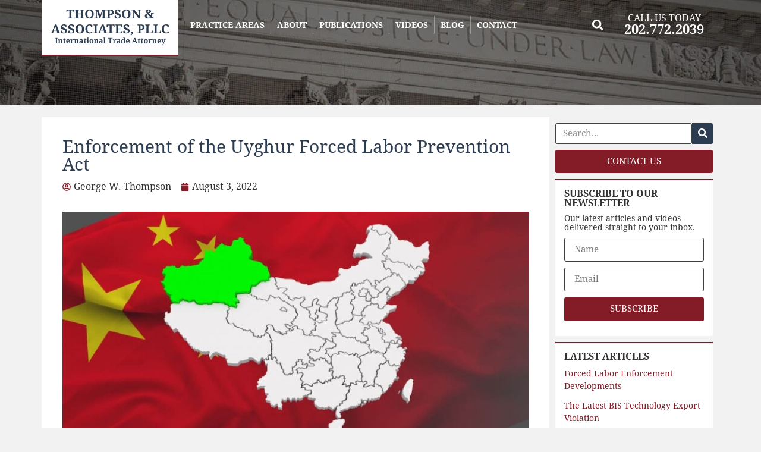

--- FILE ---
content_type: text/html; charset=UTF-8
request_url: https://gwthompsonlaw.com/enforcement-of-the-uyghur-forced-labor-prevention-act/
body_size: 65082
content:
<!doctype html>
<html lang="en-US">
<head><meta charset="UTF-8"><script>if(navigator.userAgent.match(/MSIE|Internet Explorer/i)||navigator.userAgent.match(/Trident\/7\..*?rv:11/i)){var href=document.location.href;if(!href.match(/[?&]nowprocket/)){if(href.indexOf("?")==-1){if(href.indexOf("#")==-1){document.location.href=href+"?nowprocket=1"}else{document.location.href=href.replace("#","?nowprocket=1#")}}else{if(href.indexOf("#")==-1){document.location.href=href+"&nowprocket=1"}else{document.location.href=href.replace("#","&nowprocket=1#")}}}}</script><script>(()=>{class RocketLazyLoadScripts{constructor(){this.v="2.0.4",this.userEvents=["keydown","keyup","mousedown","mouseup","mousemove","mouseover","mouseout","touchmove","touchstart","touchend","touchcancel","wheel","click","dblclick","input"],this.attributeEvents=["onblur","onclick","oncontextmenu","ondblclick","onfocus","onmousedown","onmouseenter","onmouseleave","onmousemove","onmouseout","onmouseover","onmouseup","onmousewheel","onscroll","onsubmit"]}async t(){this.i(),this.o(),/iP(ad|hone)/.test(navigator.userAgent)&&this.h(),this.u(),this.l(this),this.m(),this.k(this),this.p(this),this._(),await Promise.all([this.R(),this.L()]),this.lastBreath=Date.now(),this.S(this),this.P(),this.D(),this.O(),this.M(),await this.C(this.delayedScripts.normal),await this.C(this.delayedScripts.defer),await this.C(this.delayedScripts.async),await this.T(),await this.F(),await this.j(),await this.A(),window.dispatchEvent(new Event("rocket-allScriptsLoaded")),this.everythingLoaded=!0,this.lastTouchEnd&&await new Promise(t=>setTimeout(t,500-Date.now()+this.lastTouchEnd)),this.I(),this.H(),this.U(),this.W()}i(){this.CSPIssue=sessionStorage.getItem("rocketCSPIssue"),document.addEventListener("securitypolicyviolation",t=>{this.CSPIssue||"script-src-elem"!==t.violatedDirective||"data"!==t.blockedURI||(this.CSPIssue=!0,sessionStorage.setItem("rocketCSPIssue",!0))},{isRocket:!0})}o(){window.addEventListener("pageshow",t=>{this.persisted=t.persisted,this.realWindowLoadedFired=!0},{isRocket:!0}),window.addEventListener("pagehide",()=>{this.onFirstUserAction=null},{isRocket:!0})}h(){let t;function e(e){t=e}window.addEventListener("touchstart",e,{isRocket:!0}),window.addEventListener("touchend",function i(o){o.changedTouches[0]&&t.changedTouches[0]&&Math.abs(o.changedTouches[0].pageX-t.changedTouches[0].pageX)<10&&Math.abs(o.changedTouches[0].pageY-t.changedTouches[0].pageY)<10&&o.timeStamp-t.timeStamp<200&&(window.removeEventListener("touchstart",e,{isRocket:!0}),window.removeEventListener("touchend",i,{isRocket:!0}),"INPUT"===o.target.tagName&&"text"===o.target.type||(o.target.dispatchEvent(new TouchEvent("touchend",{target:o.target,bubbles:!0})),o.target.dispatchEvent(new MouseEvent("mouseover",{target:o.target,bubbles:!0})),o.target.dispatchEvent(new PointerEvent("click",{target:o.target,bubbles:!0,cancelable:!0,detail:1,clientX:o.changedTouches[0].clientX,clientY:o.changedTouches[0].clientY})),event.preventDefault()))},{isRocket:!0})}q(t){this.userActionTriggered||("mousemove"!==t.type||this.firstMousemoveIgnored?"keyup"===t.type||"mouseover"===t.type||"mouseout"===t.type||(this.userActionTriggered=!0,this.onFirstUserAction&&this.onFirstUserAction()):this.firstMousemoveIgnored=!0),"click"===t.type&&t.preventDefault(),t.stopPropagation(),t.stopImmediatePropagation(),"touchstart"===this.lastEvent&&"touchend"===t.type&&(this.lastTouchEnd=Date.now()),"click"===t.type&&(this.lastTouchEnd=0),this.lastEvent=t.type,t.composedPath&&t.composedPath()[0].getRootNode()instanceof ShadowRoot&&(t.rocketTarget=t.composedPath()[0]),this.savedUserEvents.push(t)}u(){this.savedUserEvents=[],this.userEventHandler=this.q.bind(this),this.userEvents.forEach(t=>window.addEventListener(t,this.userEventHandler,{passive:!1,isRocket:!0})),document.addEventListener("visibilitychange",this.userEventHandler,{isRocket:!0})}U(){this.userEvents.forEach(t=>window.removeEventListener(t,this.userEventHandler,{passive:!1,isRocket:!0})),document.removeEventListener("visibilitychange",this.userEventHandler,{isRocket:!0}),this.savedUserEvents.forEach(t=>{(t.rocketTarget||t.target).dispatchEvent(new window[t.constructor.name](t.type,t))})}m(){const t="return false",e=Array.from(this.attributeEvents,t=>"data-rocket-"+t),i="["+this.attributeEvents.join("],[")+"]",o="[data-rocket-"+this.attributeEvents.join("],[data-rocket-")+"]",s=(e,i,o)=>{o&&o!==t&&(e.setAttribute("data-rocket-"+i,o),e["rocket"+i]=new Function("event",o),e.setAttribute(i,t))};new MutationObserver(t=>{for(const n of t)"attributes"===n.type&&(n.attributeName.startsWith("data-rocket-")||this.everythingLoaded?n.attributeName.startsWith("data-rocket-")&&this.everythingLoaded&&this.N(n.target,n.attributeName.substring(12)):s(n.target,n.attributeName,n.target.getAttribute(n.attributeName))),"childList"===n.type&&n.addedNodes.forEach(t=>{if(t.nodeType===Node.ELEMENT_NODE)if(this.everythingLoaded)for(const i of[t,...t.querySelectorAll(o)])for(const t of i.getAttributeNames())e.includes(t)&&this.N(i,t.substring(12));else for(const e of[t,...t.querySelectorAll(i)])for(const t of e.getAttributeNames())this.attributeEvents.includes(t)&&s(e,t,e.getAttribute(t))})}).observe(document,{subtree:!0,childList:!0,attributeFilter:[...this.attributeEvents,...e]})}I(){this.attributeEvents.forEach(t=>{document.querySelectorAll("[data-rocket-"+t+"]").forEach(e=>{this.N(e,t)})})}N(t,e){const i=t.getAttribute("data-rocket-"+e);i&&(t.setAttribute(e,i),t.removeAttribute("data-rocket-"+e))}k(t){Object.defineProperty(HTMLElement.prototype,"onclick",{get(){return this.rocketonclick||null},set(e){this.rocketonclick=e,this.setAttribute(t.everythingLoaded?"onclick":"data-rocket-onclick","this.rocketonclick(event)")}})}S(t){function e(e,i){let o=e[i];e[i]=null,Object.defineProperty(e,i,{get:()=>o,set(s){t.everythingLoaded?o=s:e["rocket"+i]=o=s}})}e(document,"onreadystatechange"),e(window,"onload"),e(window,"onpageshow");try{Object.defineProperty(document,"readyState",{get:()=>t.rocketReadyState,set(e){t.rocketReadyState=e},configurable:!0}),document.readyState="loading"}catch(t){console.log("WPRocket DJE readyState conflict, bypassing")}}l(t){this.originalAddEventListener=EventTarget.prototype.addEventListener,this.originalRemoveEventListener=EventTarget.prototype.removeEventListener,this.savedEventListeners=[],EventTarget.prototype.addEventListener=function(e,i,o){o&&o.isRocket||!t.B(e,this)&&!t.userEvents.includes(e)||t.B(e,this)&&!t.userActionTriggered||e.startsWith("rocket-")||t.everythingLoaded?t.originalAddEventListener.call(this,e,i,o):(t.savedEventListeners.push({target:this,remove:!1,type:e,func:i,options:o}),"mouseenter"!==e&&"mouseleave"!==e||t.originalAddEventListener.call(this,e,t.savedUserEvents.push,o))},EventTarget.prototype.removeEventListener=function(e,i,o){o&&o.isRocket||!t.B(e,this)&&!t.userEvents.includes(e)||t.B(e,this)&&!t.userActionTriggered||e.startsWith("rocket-")||t.everythingLoaded?t.originalRemoveEventListener.call(this,e,i,o):t.savedEventListeners.push({target:this,remove:!0,type:e,func:i,options:o})}}J(t,e){this.savedEventListeners=this.savedEventListeners.filter(i=>{let o=i.type,s=i.target||window;return e!==o||t!==s||(this.B(o,s)&&(i.type="rocket-"+o),this.$(i),!1)})}H(){EventTarget.prototype.addEventListener=this.originalAddEventListener,EventTarget.prototype.removeEventListener=this.originalRemoveEventListener,this.savedEventListeners.forEach(t=>this.$(t))}$(t){t.remove?this.originalRemoveEventListener.call(t.target,t.type,t.func,t.options):this.originalAddEventListener.call(t.target,t.type,t.func,t.options)}p(t){let e;function i(e){return t.everythingLoaded?e:e.split(" ").map(t=>"load"===t||t.startsWith("load.")?"rocket-jquery-load":t).join(" ")}function o(o){function s(e){const s=o.fn[e];o.fn[e]=o.fn.init.prototype[e]=function(){return this[0]===window&&t.userActionTriggered&&("string"==typeof arguments[0]||arguments[0]instanceof String?arguments[0]=i(arguments[0]):"object"==typeof arguments[0]&&Object.keys(arguments[0]).forEach(t=>{const e=arguments[0][t];delete arguments[0][t],arguments[0][i(t)]=e})),s.apply(this,arguments),this}}if(o&&o.fn&&!t.allJQueries.includes(o)){const e={DOMContentLoaded:[],"rocket-DOMContentLoaded":[]};for(const t in e)document.addEventListener(t,()=>{e[t].forEach(t=>t())},{isRocket:!0});o.fn.ready=o.fn.init.prototype.ready=function(i){function s(){parseInt(o.fn.jquery)>2?setTimeout(()=>i.bind(document)(o)):i.bind(document)(o)}return"function"==typeof i&&(t.realDomReadyFired?!t.userActionTriggered||t.fauxDomReadyFired?s():e["rocket-DOMContentLoaded"].push(s):e.DOMContentLoaded.push(s)),o([])},s("on"),s("one"),s("off"),t.allJQueries.push(o)}e=o}t.allJQueries=[],o(window.jQuery),Object.defineProperty(window,"jQuery",{get:()=>e,set(t){o(t)}})}P(){const t=new Map;document.write=document.writeln=function(e){const i=document.currentScript,o=document.createRange(),s=i.parentElement;let n=t.get(i);void 0===n&&(n=i.nextSibling,t.set(i,n));const c=document.createDocumentFragment();o.setStart(c,0),c.appendChild(o.createContextualFragment(e)),s.insertBefore(c,n)}}async R(){return new Promise(t=>{this.userActionTriggered?t():this.onFirstUserAction=t})}async L(){return new Promise(t=>{document.addEventListener("DOMContentLoaded",()=>{this.realDomReadyFired=!0,t()},{isRocket:!0})})}async j(){return this.realWindowLoadedFired?Promise.resolve():new Promise(t=>{window.addEventListener("load",t,{isRocket:!0})})}M(){this.pendingScripts=[];this.scriptsMutationObserver=new MutationObserver(t=>{for(const e of t)e.addedNodes.forEach(t=>{"SCRIPT"!==t.tagName||t.noModule||t.isWPRocket||this.pendingScripts.push({script:t,promise:new Promise(e=>{const i=()=>{const i=this.pendingScripts.findIndex(e=>e.script===t);i>=0&&this.pendingScripts.splice(i,1),e()};t.addEventListener("load",i,{isRocket:!0}),t.addEventListener("error",i,{isRocket:!0}),setTimeout(i,1e3)})})})}),this.scriptsMutationObserver.observe(document,{childList:!0,subtree:!0})}async F(){await this.X(),this.pendingScripts.length?(await this.pendingScripts[0].promise,await this.F()):this.scriptsMutationObserver.disconnect()}D(){this.delayedScripts={normal:[],async:[],defer:[]},document.querySelectorAll("script[type$=rocketlazyloadscript]").forEach(t=>{t.hasAttribute("data-rocket-src")?t.hasAttribute("async")&&!1!==t.async?this.delayedScripts.async.push(t):t.hasAttribute("defer")&&!1!==t.defer||"module"===t.getAttribute("data-rocket-type")?this.delayedScripts.defer.push(t):this.delayedScripts.normal.push(t):this.delayedScripts.normal.push(t)})}async _(){await this.L();let t=[];document.querySelectorAll("script[type$=rocketlazyloadscript][data-rocket-src]").forEach(e=>{let i=e.getAttribute("data-rocket-src");if(i&&!i.startsWith("data:")){i.startsWith("//")&&(i=location.protocol+i);try{const o=new URL(i).origin;o!==location.origin&&t.push({src:o,crossOrigin:e.crossOrigin||"module"===e.getAttribute("data-rocket-type")})}catch(t){}}}),t=[...new Map(t.map(t=>[JSON.stringify(t),t])).values()],this.Y(t,"preconnect")}async G(t){if(await this.K(),!0!==t.noModule||!("noModule"in HTMLScriptElement.prototype))return new Promise(e=>{let i;function o(){(i||t).setAttribute("data-rocket-status","executed"),e()}try{if(navigator.userAgent.includes("Firefox/")||""===navigator.vendor||this.CSPIssue)i=document.createElement("script"),[...t.attributes].forEach(t=>{let e=t.nodeName;"type"!==e&&("data-rocket-type"===e&&(e="type"),"data-rocket-src"===e&&(e="src"),i.setAttribute(e,t.nodeValue))}),t.text&&(i.text=t.text),t.nonce&&(i.nonce=t.nonce),i.hasAttribute("src")?(i.addEventListener("load",o,{isRocket:!0}),i.addEventListener("error",()=>{i.setAttribute("data-rocket-status","failed-network"),e()},{isRocket:!0}),setTimeout(()=>{i.isConnected||e()},1)):(i.text=t.text,o()),i.isWPRocket=!0,t.parentNode.replaceChild(i,t);else{const i=t.getAttribute("data-rocket-type"),s=t.getAttribute("data-rocket-src");i?(t.type=i,t.removeAttribute("data-rocket-type")):t.removeAttribute("type"),t.addEventListener("load",o,{isRocket:!0}),t.addEventListener("error",i=>{this.CSPIssue&&i.target.src.startsWith("data:")?(console.log("WPRocket: CSP fallback activated"),t.removeAttribute("src"),this.G(t).then(e)):(t.setAttribute("data-rocket-status","failed-network"),e())},{isRocket:!0}),s?(t.fetchPriority="high",t.removeAttribute("data-rocket-src"),t.src=s):t.src="data:text/javascript;base64,"+window.btoa(unescape(encodeURIComponent(t.text)))}}catch(i){t.setAttribute("data-rocket-status","failed-transform"),e()}});t.setAttribute("data-rocket-status","skipped")}async C(t){const e=t.shift();return e?(e.isConnected&&await this.G(e),this.C(t)):Promise.resolve()}O(){this.Y([...this.delayedScripts.normal,...this.delayedScripts.defer,...this.delayedScripts.async],"preload")}Y(t,e){this.trash=this.trash||[];let i=!0;var o=document.createDocumentFragment();t.forEach(t=>{const s=t.getAttribute&&t.getAttribute("data-rocket-src")||t.src;if(s&&!s.startsWith("data:")){const n=document.createElement("link");n.href=s,n.rel=e,"preconnect"!==e&&(n.as="script",n.fetchPriority=i?"high":"low"),t.getAttribute&&"module"===t.getAttribute("data-rocket-type")&&(n.crossOrigin=!0),t.crossOrigin&&(n.crossOrigin=t.crossOrigin),t.integrity&&(n.integrity=t.integrity),t.nonce&&(n.nonce=t.nonce),o.appendChild(n),this.trash.push(n),i=!1}}),document.head.appendChild(o)}W(){this.trash.forEach(t=>t.remove())}async T(){try{document.readyState="interactive"}catch(t){}this.fauxDomReadyFired=!0;try{await this.K(),this.J(document,"readystatechange"),document.dispatchEvent(new Event("rocket-readystatechange")),await this.K(),document.rocketonreadystatechange&&document.rocketonreadystatechange(),await this.K(),this.J(document,"DOMContentLoaded"),document.dispatchEvent(new Event("rocket-DOMContentLoaded")),await this.K(),this.J(window,"DOMContentLoaded"),window.dispatchEvent(new Event("rocket-DOMContentLoaded"))}catch(t){console.error(t)}}async A(){try{document.readyState="complete"}catch(t){}try{await this.K(),this.J(document,"readystatechange"),document.dispatchEvent(new Event("rocket-readystatechange")),await this.K(),document.rocketonreadystatechange&&document.rocketonreadystatechange(),await this.K(),this.J(window,"load"),window.dispatchEvent(new Event("rocket-load")),await this.K(),window.rocketonload&&window.rocketonload(),await this.K(),this.allJQueries.forEach(t=>t(window).trigger("rocket-jquery-load")),await this.K(),this.J(window,"pageshow");const t=new Event("rocket-pageshow");t.persisted=this.persisted,window.dispatchEvent(t),await this.K(),window.rocketonpageshow&&window.rocketonpageshow({persisted:this.persisted})}catch(t){console.error(t)}}async K(){Date.now()-this.lastBreath>45&&(await this.X(),this.lastBreath=Date.now())}async X(){return document.hidden?new Promise(t=>setTimeout(t)):new Promise(t=>requestAnimationFrame(t))}B(t,e){return e===document&&"readystatechange"===t||(e===document&&"DOMContentLoaded"===t||(e===window&&"DOMContentLoaded"===t||(e===window&&"load"===t||e===window&&"pageshow"===t)))}static run(){(new RocketLazyLoadScripts).t()}}RocketLazyLoadScripts.run()})();</script>
	
	<meta name="viewport" content="width=device-width, initial-scale=1">
	<link rel="profile" href="https://gmpg.org/xfn/11">
	<meta name='robots' content='index, follow, max-image-preview:large, max-snippet:-1, max-video-preview:-1' />

            <script data-no-defer="1" data-ezscrex="false" data-cfasync="false" data-pagespeed-no-defer data-cookieconsent="ignore">
                var ctPublicFunctions = {"_ajax_nonce":"0c6b171257","_rest_nonce":"27aa89ce4f","_ajax_url":"\/wp-admin\/admin-ajax.php","_rest_url":"https:\/\/gwthompsonlaw.com\/wp-json\/","data__cookies_type":"none","data__ajax_type":"rest","data__bot_detector_enabled":"1","data__frontend_data_log_enabled":1,"cookiePrefix":"","wprocket_detected":true,"host_url":"gwthompsonlaw.com","text__ee_click_to_select":"Click to select the whole data","text__ee_original_email":"The complete one is","text__ee_got_it":"Got it","text__ee_blocked":"Blocked","text__ee_cannot_connect":"Cannot connect","text__ee_cannot_decode":"Can not decode email. Unknown reason","text__ee_email_decoder":"CleanTalk email decoder","text__ee_wait_for_decoding":"The magic is on the way!","text__ee_decoding_process":"Please wait a few seconds while we decode the contact data."}
            </script>
        
            <script data-no-defer="1" data-ezscrex="false" data-cfasync="false" data-pagespeed-no-defer data-cookieconsent="ignore">
                var ctPublic = {"_ajax_nonce":"0c6b171257","settings__forms__check_internal":"0","settings__forms__check_external":"0","settings__forms__force_protection":0,"settings__forms__search_test":"0","settings__forms__wc_add_to_cart":"0","settings__data__bot_detector_enabled":"1","settings__sfw__anti_crawler":0,"blog_home":"https:\/\/gwthompsonlaw.com\/","pixel__setting":"3","pixel__enabled":true,"pixel__url":null,"data__email_check_before_post":"1","data__email_check_exist_post":0,"data__cookies_type":"none","data__key_is_ok":true,"data__visible_fields_required":true,"wl_brandname":"Anti-Spam by CleanTalk","wl_brandname_short":"CleanTalk","ct_checkjs_key":"71770ee3377c8bcf1279eb8d4e45902dd5154a7d0e2449668c66fdc433a9a719","emailEncoderPassKey":"51379ff37820918c15094c5b75613e22","bot_detector_forms_excluded":"W10=","advancedCacheExists":true,"varnishCacheExists":false,"wc_ajax_add_to_cart":false}
            </script>
        
	<!-- This site is optimized with the Yoast SEO plugin v26.8 - https://yoast.com/product/yoast-seo-wordpress/ -->
	<title>Enforcement of the Uyghur Forced Labor Prevention Act - Thompson &amp; Associates, PLLC</title>
<style id="wpr-usedcss">img.emoji{display:inline!important;border:none!important;box-shadow:none!important;height:1em!important;width:1em!important;margin:0 .07em!important;vertical-align:-.1em!important;background:0 0!important;padding:0!important}body{--wp--preset--color--black:#000000;--wp--preset--color--cyan-bluish-gray:#abb8c3;--wp--preset--color--white:#ffffff;--wp--preset--color--pale-pink:#f78da7;--wp--preset--color--vivid-red:#cf2e2e;--wp--preset--color--luminous-vivid-orange:#ff6900;--wp--preset--color--luminous-vivid-amber:#fcb900;--wp--preset--color--light-green-cyan:#7bdcb5;--wp--preset--color--vivid-green-cyan:#00d084;--wp--preset--color--pale-cyan-blue:#8ed1fc;--wp--preset--color--vivid-cyan-blue:#0693e3;--wp--preset--color--vivid-purple:#9b51e0;--wp--preset--gradient--vivid-cyan-blue-to-vivid-purple:linear-gradient(135deg,rgba(6, 147, 227, 1) 0%,rgb(155, 81, 224) 100%);--wp--preset--gradient--light-green-cyan-to-vivid-green-cyan:linear-gradient(135deg,rgb(122, 220, 180) 0%,rgb(0, 208, 130) 100%);--wp--preset--gradient--luminous-vivid-amber-to-luminous-vivid-orange:linear-gradient(135deg,rgba(252, 185, 0, 1) 0%,rgba(255, 105, 0, 1) 100%);--wp--preset--gradient--luminous-vivid-orange-to-vivid-red:linear-gradient(135deg,rgba(255, 105, 0, 1) 0%,rgb(207, 46, 46) 100%);--wp--preset--gradient--very-light-gray-to-cyan-bluish-gray:linear-gradient(135deg,rgb(238, 238, 238) 0%,rgb(169, 184, 195) 100%);--wp--preset--gradient--cool-to-warm-spectrum:linear-gradient(135deg,rgb(74, 234, 220) 0%,rgb(151, 120, 209) 20%,rgb(207, 42, 186) 40%,rgb(238, 44, 130) 60%,rgb(251, 105, 98) 80%,rgb(254, 248, 76) 100%);--wp--preset--gradient--blush-light-purple:linear-gradient(135deg,rgb(255, 206, 236) 0%,rgb(152, 150, 240) 100%);--wp--preset--gradient--blush-bordeaux:linear-gradient(135deg,rgb(254, 205, 165) 0%,rgb(254, 45, 45) 50%,rgb(107, 0, 62) 100%);--wp--preset--gradient--luminous-dusk:linear-gradient(135deg,rgb(255, 203, 112) 0%,rgb(199, 81, 192) 50%,rgb(65, 88, 208) 100%);--wp--preset--gradient--pale-ocean:linear-gradient(135deg,rgb(255, 245, 203) 0%,rgb(182, 227, 212) 50%,rgb(51, 167, 181) 100%);--wp--preset--gradient--electric-grass:linear-gradient(135deg,rgb(202, 248, 128) 0%,rgb(113, 206, 126) 100%);--wp--preset--gradient--midnight:linear-gradient(135deg,rgb(2, 3, 129) 0%,rgb(40, 116, 252) 100%);--wp--preset--font-size--small:13px;--wp--preset--font-size--medium:20px;--wp--preset--font-size--large:36px;--wp--preset--font-size--x-large:42px;--wp--preset--spacing--20:0.44rem;--wp--preset--spacing--30:0.67rem;--wp--preset--spacing--40:1rem;--wp--preset--spacing--50:1.5rem;--wp--preset--spacing--60:2.25rem;--wp--preset--spacing--70:3.38rem;--wp--preset--spacing--80:5.06rem;--wp--preset--shadow--natural:6px 6px 9px rgba(0, 0, 0, .2);--wp--preset--shadow--deep:12px 12px 50px rgba(0, 0, 0, .4);--wp--preset--shadow--sharp:6px 6px 0px rgba(0, 0, 0, .2);--wp--preset--shadow--outlined:6px 6px 0px -3px rgba(255, 255, 255, 1),6px 6px rgba(0, 0, 0, 1);--wp--preset--shadow--crisp:6px 6px 0px rgba(0, 0, 0, 1)}:where(.is-layout-flex){gap:.5em}:where(.is-layout-grid){gap:.5em}:where(.wp-block-post-template.is-layout-flex){gap:1.25em}:where(.wp-block-post-template.is-layout-grid){gap:1.25em}:where(.wp-block-columns.is-layout-flex){gap:2em}:where(.wp-block-columns.is-layout-grid){gap:2em}input[class*=apbct].apbct_special_field,label.apbct_special_field{display:none!important}.apbct-tooltip{border-radius:5px;background:#d3d3d3}.apbct-tooltip{display:none;position:inherit;margin-top:5px;left:5px;opacity:.9}.apbct-popup-fade:before{content:'';background:#000;position:fixed;left:0;top:0;width:100%;height:100%;opacity:.7;z-index:9999}.apbct-popup{position:fixed;top:20%;left:50%;padding:20px;width:360px;margin-left:-200px;background:#fff;border:1px solid;border-radius:4px;z-index:99999;opacity:1}.apbct-iframe-preloader{width:48px;height:48px;border-radius:50%;position:relative;animation:1s linear infinite apbctIframePreloaderRotate}.apbct-iframe-preloader::before{content:"";box-sizing:border-box;position:absolute;inset:0;border-radius:50%;border:5px solid #fff;animation:2s linear infinite apbctIframePreloaderPrixClipFix}@keyframes apbctIframePreloaderRotate{100%{transform:rotate(360deg)}}@keyframes apbctIframePreloaderPrixClipFix{0%{clip-path:polygon(50% 50%,0 0,0 0,0 0,0 0,0 0)}25%{clip-path:polygon(50% 50%,0 0,100% 0,100% 0,100% 0,100% 0)}50%{clip-path:polygon(50% 50%,0 0,100% 0,100% 100%,100% 100%,100% 100%)}75%{clip-path:polygon(50% 50%,0 0,100% 0,100% 100%,0 100%,0 100%)}100%{clip-path:polygon(50% 50%,0 0,100% 0,100% 100%,0 100%,0 0)}}@keyframes ppress-dual-ring{0%{transform:rotate(0)}to{transform:rotate(360deg)}}.ppress-checkout__form *{--ppress-heading-fs:22px;--ppress-body-fs:16px;--ppress-btn-color:#2563eb;-webkit-box-sizing:border-box;-moz-box-sizing:border-box;box-sizing:border-box;font-size:var(--ppress-body-fs)}.ppress-checkout__form{margin:1px auto 10px;max-width:100%;width:100%;line-height:20px;position:relative}.ppress-checkout__form p{margin:0 0 5px;padding:0}.ppress-checkout__form{display:flex;flex-wrap:wrap}.ppress-checkout__form .ppress-checkout_order_summary__bottom_details *{font-size:var(--ppress-body-fs)}.ppress-checkout__form .ppress-checkout_order_summary__bottom_details{padding:10px 20px}.ppress-checkout__form a.ppress-checkout-show-login-form{cursor:pointer;float:right;font-size:14px;font-weight:400;line-height:35px;margin:0;padding:0;text-decoration:none;vertical-align:baseline}.ppress-checkout__form .ppress-checkout-form__payment_method{border-top:1px solid #ddd;padding:0}.ppress-checkout__form .ppress-checkout-form__payment_method:first-of-type{border-top:none;border-bottom:none}.ppress-checkout__form .ppress-checkout-form__terms_condition__content{border:1px solid #e5e7eb;padding:20px;max-height:200px;overflow:auto;border-radius:6px;display:none;margin:0 0 20px}.ppress-checkout__form .ppress-checkout__form__preloader{position:absolute;top:0;width:100%;height:100%;background:rgba(250,250,250,.9);z-index:99995}.ppress-checkout__form .ppress-checkout__form__spinner{display:block;width:85px;height:85px;top:40%;right:50%;text-align:center;margin:auto;position:fixed}.ppress-checkout__form .ppress-checkout__form__spinner:after{content:" ";display:block;width:70px;height:70px;margin:8px;border-radius:50%;border:6px solid #212529;border-color:#212529 transparent;animation:1.2s linear infinite ppress-dual-ring}.ppress-checkout__form .ppress-checkout-alert{width:100%;padding:12px 16px;border-radius:6px;margin:10px 0}.ppress-checkout__form .ppress-checkout-alert ul{margin:0 0 0 16px;padding:0;list-style-type:disc}.ppress-checkout__form .ppress-checkout-alert li{font-size:var(--ppress-body-fs);font-weight:400;margin:0!important;padding:0!important;line-height:22px}.ppress-checkout__form .ppress-checkout-alert li strong,.ppress-checkout__form .ppress-checkout-alert p{font-size:var(--ppress-body-fs);margin:0!important;padding:0!important;line-height:22px}.ppress-checkout__form .ppress-checkout-alert li strong{font-weight:700}.ppress-checkout__form .ppress-checkout-alert p{font-weight:500}.flatpickr-current-month .flatpickr-monthDropdown-months{display:inline-block!important}#pp-pass-strength-result{background-color:#eee;border:1px solid #ddd;color:#23282d;padding:3px 5px;text-align:center;width:100%;-webkit-box-sizing:border-box;-moz-box-sizing:border-box;box-sizing:border-box}#pp-pass-strength-result.short{background-color:#f1adad;border-color:#e35b5b;opacity:1}#pp-pass-strength-result.bad{background-color:#fbc5a9;border-color:#f78b53;opacity:1}#pp-pass-strength-result.good{background-color:#ffe399;border-color:#ffc733;opacity:1}#pp-pass-strength-result.strong{background-color:#c1e1b9;border-color:#83c373;opacity:1}.pp-form-container *{-webkit-box-sizing:border-box;-moz-box-sizing:border-box;box-sizing:border-box}.pp-form-container .pp-form-wrapper.ppBuildScratch.ppfl-material .pp-form-field-wrap span.select2-selection.select2-selection--multiple,html .pp-form-container .select2 input.select2-search__field{border:0!important}.pp-form-container form input[type=submit]{-webkit-appearance:none!important;cursor:pointer;text-shadow:none}.pp-form-container form{margin:0;padding:0;background-color:transparent}.pp-form-container form input,.pp-form-container form select,.pp-form-container form textarea{outline:0;background-image:none;height:auto;float:none;position:static;box-shadow:none;text-shadow:none;text-transform:none;text-decoration:none;resize:vertical}.pp-form-container form p{margin:0 0 .5em}.pp-form-container form input[type=submit]:focus{outline:0}.pp-form-container .pp-form-wrapper.ppBuildScratch.ppfl-material .pp-form-field-wrap .select2.select2-container{border:0!important;border-bottom:1px solid #dbdbdb!important;padding-left:0!important}.pp-form-container .pp-form-wrapper.ppBuildScratch.ppfl-flat .pp-form-field-wrap .select2-selection{border:0!important;background:#f7f7f7!important}#profilepress-myaccount-wrapper .profilepress-myaccount-content .select2-selection{border-radius:.25em;transition:border-color .15s ease-in-out,box-shadow .15s ease-in-out;box-shadow:inset 0 1px 1px rgba(0,0,0,.125)}html .select2.select2-container .select2-selection.select2-selection--multiple input.select2-search__field{border:0!important;height:auto!important}.select2.select2-container .select2-selection.select2-selection--multiple input.select2-search__field{border:0!important;box-shadow:none!important}.select2.select2-container .select2-selection.select2-selection--multiple li.select2-selection__choice{height:auto;line-height:normal}.pp-member-directory .ppressmd-member-directory-header .ppressmd-member-directory-header-row .ppressmd-search .ppressmd-search-filter.ppressmd-text-filter-type input:not(.select2-search__field),.pp-member-directory .ppressmd-member-directory-header .select2.select2-container .select2-selection{background-color:transparent;border:1px solid #ddd!important}.pp-member-directory .ppressmd-member-directory-header .select2.select2-container .select2-selection__rendered{color:#666;background-color:transparent}.pp-member-directory .ppressmd-member-directory-header .select2.select2-container{width:100%!important}.pp-member-directory .ppressmd-member-directory-header .select2-search.select2-search--inline .select2-search__field{width:auto!important}.pp-member-directory .ppressmd-member-directory-header .select2.select2-container .select2-selection{display:block!important;height:40px;padding:0 0 0 12px!important;overflow:hidden!important;position:relative!important;white-space:nowrap!important;line-height:35px!important;font-size:15px!important;text-align:left!important;text-decoration:none!important;-moz-border-radius:2px!important;-webkit-border-radius:2px!important;border-radius:2px!important;background-clip:padding-box!important;-webkit-touch-callout:none;-webkit-user-select:none;-moz-user-select:none;-ms-user-select:none;user-select:none;background:0 0!important}.pp-member-directory .ppressmd-member-directory-header .select2.select2-container .select2-selection .select2-selection__arrow{display:inline-block!important;width:34px!important;height:100%!important;position:absolute!important;right:0!important;top:0!important;-moz-border-radius:0 2px 2px 0!important;-webkit-border-radius:0 2px 2px 0!important;border-radius:0 2px 2px 0!important;background-clip:padding-box!important;text-align:center!important;background:0 0!important;border-left:0!important}.pp-member-directory .ppressmd-member-directory-header .select2-container.select2-container--open .select2-dropdown{border:1px solid #ddd;border-top:0;border-radius:0}.pp-member-directory .ppressmd-member-directory-header .select2-container.select2-container--open .select2-dropdown .select2-results li{list-style:none;display:list-item;background-image:none;font-size:15px;margin:5px!important;color:#666!important;padding:3px 7px 4px!important;cursor:pointer;min-height:1em!important}.pp-member-directory .ppressmd-member-directory-header .select2.select2-container .select2-selection.select2-selection--multiple{height:auto!important;line-height:.8!important}.pp-member-directory .ppressmd-member-directory-header .select2-container--default .select2-selection--single .select2-selection__rendered{padding-left:0!important;line-height:37px}.pp-member-directory .ppressmd-member-directory-header .select2-container--default .select2-selection--multiple .select2-selection__rendered{line-height:37px;box-sizing:border-box;list-style:none;margin:0;padding-left:0!important;padding-right:30px;width:100%;font-size:13px}.pp-member-directory .ppressmd-member-directory-header .select2-results li.select2-results__option.select2-results__option--highlighted{background:0 0!important;background:#f4f4f4!important;color:#666!important}.pp-member-directory .ppressmd-member-directory-header .select2-container--default .select2-selection--single .select2-selection__clear{right:10px;margin:0!important}.pp-member-directory .ppressmd-member-directory-header .select2-container--default .select2-selection--multiple .select2-selection__clear{right:10px;font-size:30px;margin:0!important}.pp-member-directory .ppressmd-member-directory-header .select2-container--default .select2-selection--multiple .select2-selection__clear,.pp-member-directory .ppressmd-member-directory-header .select2-container--default .select2-selection--single .select2-selection__arrow b,.pp-member-directory .ppressmd-member-directory-header .select2-container--default .select2-selection--single .select2-selection__clear{color:#888!important}.pp-member-directory .ppressmd-member-directory-header .select2-container--default .select2-selection--multiple .select2-selection__clear{position:absolute}.pp-member-directory .ppressmd-member-directory-header .select2-container--default .select2-selection--multiple .select2-selection__choice{padding:3px 3px 3px 5px}.pp-member-directory .ppressmd-member-directory-header .select2-container .select2-search.select2-search--inline>input{border:0!important;padding:0!important;border-radius:0!important}.pp-member-directory .ppressmd-member-directory-header .select2-container--default .select2-selection--multiple .select2-selection__rendered li{overflow-x:hidden;text-overflow:ellipsis;max-width:100%;box-sizing:border-box}.pp-member-directory .ppressmd-member-directory-header .select2-container--default .select2-selection--single .select2-selection__clear{font-size:20px!important}p:has(+.ppress-paywall-message-wrap){margin-bottom:0}@-webkit-keyframes fpFadeInDown{0%{opacity:0;-webkit-transform:translate3d(0,-20px,0);transform:translate3d(0,-20px,0)}to{opacity:1;-webkit-transform:translate3d(0,0,0);transform:translate3d(0,0,0)}}@keyframes fpFadeInDown{0%{opacity:0;-webkit-transform:translate3d(0,-20px,0);transform:translate3d(0,-20px,0)}to{opacity:1;-webkit-transform:translate3d(0,0,0);transform:translate3d(0,0,0)}}.flatpickr-calendar{background:0 0;opacity:0;display:none;text-align:center;visibility:hidden;padding:0;-webkit-animation:none;animation:none;direction:ltr;border:0;font-size:14px;line-height:24px;border-radius:5px;position:absolute;width:307.875px;box-sizing:border-box;touch-action:manipulation;background:#fff;box-shadow:1px 0 0#e6e6e6,-1px 0 0#e6e6e6,0 1px 0#e6e6e6,0-1px 0#e6e6e6,0 3px 13px rgba(0,0,0,.08)}.flatpickr-calendar.inline,.flatpickr-calendar.open{opacity:1;max-height:640px;visibility:visible}.flatpickr-calendar.open{display:inline-block;z-index:99999}.flatpickr-calendar.animate.open{-webkit-animation:.3s cubic-bezier(.23,1,.32,1) fpFadeInDown;animation:.3s cubic-bezier(.23,1,.32,1) fpFadeInDown}.flatpickr-calendar.inline{display:block;position:relative;top:2px}.flatpickr-calendar.static{position:absolute;top:calc(100% + 2px)}.flatpickr-calendar.static.open{z-index:999;display:block}.flatpickr-calendar.multiMonth .flatpickr-days .dayContainer:nth-child(n+1) .flatpickr-day.inRange:nth-child(7n+7){box-shadow:none!important}.flatpickr-calendar.multiMonth .flatpickr-days .dayContainer:nth-child(n+2) .flatpickr-day.inRange:nth-child(7n+1){box-shadow:-2px 0 0#e6e6e6,5px 0 0#e6e6e6}.flatpickr-calendar .hasTime .dayContainer,.flatpickr-calendar .hasWeeks .dayContainer{border-bottom:0;border-bottom-right-radius:0;border-bottom-left-radius:0}.flatpickr-calendar .hasWeeks .dayContainer{border-left:0}.flatpickr-calendar.hasTime .flatpickr-time{height:40px;border-top:1px solid #e6e6e6}.flatpickr-calendar.noCalendar.hasTime .flatpickr-time{height:auto}.flatpickr-calendar:after,.flatpickr-calendar:before{position:absolute;display:block;pointer-events:none;border:solid transparent;content:"";height:0;width:0;left:22px}.flatpickr-calendar.arrowRight:after,.flatpickr-calendar.arrowRight:before,.flatpickr-calendar.rightMost:after,.flatpickr-calendar.rightMost:before{left:auto;right:22px}.flatpickr-calendar.arrowCenter:after,.flatpickr-calendar.arrowCenter:before{left:50%;right:50%}.flatpickr-calendar:before{border-width:5px;margin:0-5px}.flatpickr-calendar:after{border-width:4px;margin:0-4px}.flatpickr-calendar.arrowTop:after,.flatpickr-calendar.arrowTop:before{bottom:100%}.flatpickr-calendar.arrowTop:before{border-bottom-color:#e6e6e6}.flatpickr-calendar.arrowTop:after{border-bottom-color:#fff}.flatpickr-calendar.arrowBottom:after,.flatpickr-calendar.arrowBottom:before{top:100%}.flatpickr-calendar.arrowBottom:before{border-top-color:#e6e6e6}.flatpickr-calendar.arrowBottom:after{border-top-color:#fff}.flatpickr-calendar:focus,.flatpickr-current-month input.cur-year:focus{outline:0}.flatpickr-wrapper{position:relative;display:inline-block}.flatpickr-months{display:flex}.flatpickr-months .flatpickr-month,.flatpickr-months .flatpickr-next-month,.flatpickr-months .flatpickr-prev-month{-webkit-user-select:none;-moz-user-select:none;-ms-user-select:none;user-select:none;height:34px;color:rgba(0,0,0,.9);fill:rgba(0,0,0,.9)}.flatpickr-months .flatpickr-month{background:0 0;line-height:1;text-align:center;position:relative;overflow:hidden;flex:1}.flatpickr-months .flatpickr-next-month,.flatpickr-months .flatpickr-prev-month{text-decoration:none;cursor:pointer;position:absolute;top:0;padding:10px;z-index:3}.flatpickr-months .flatpickr-next-month.flatpickr-disabled,.flatpickr-months .flatpickr-prev-month.flatpickr-disabled{display:none}.flatpickr-months .flatpickr-next-month i,.flatpickr-months .flatpickr-prev-month i,.numInputWrapper{position:relative}.flatpickr-months .flatpickr-next-month.flatpickr-prev-month,.flatpickr-months .flatpickr-prev-month.flatpickr-prev-month{left:0}.flatpickr-months .flatpickr-next-month.flatpickr-next-month,.flatpickr-months .flatpickr-prev-month.flatpickr-next-month{right:0}.flatpickr-months .flatpickr-next-month:hover,.flatpickr-months .flatpickr-prev-month:hover{color:#959ea9}.flatpickr-months .flatpickr-next-month:hover svg,.flatpickr-months .flatpickr-prev-month:hover svg{fill:#f64747}.flatpickr-months .flatpickr-next-month svg,.flatpickr-months .flatpickr-prev-month svg{width:14px;height:14px}.flatpickr-months .flatpickr-next-month svg path,.flatpickr-months .flatpickr-prev-month svg path{transition:fill .1s;fill:inherit}.numInputWrapper{height:auto}.numInputWrapper input,.numInputWrapper span{display:inline-block}.numInputWrapper input{width:100%}.numInputWrapper input::-ms-clear{display:none}.numInputWrapper input::-webkit-inner-spin-button,.numInputWrapper input::-webkit-outer-spin-button{margin:0;-webkit-appearance:none}.numInputWrapper span{position:absolute;right:0;width:14px;padding:0 4px 0 2px;height:50%;line-height:50%;opacity:0;cursor:pointer;border:1px solid rgba(57,57,57,.15);box-sizing:border-box}.numInputWrapper span:hover{background:rgba(0,0,0,.1)}.numInputWrapper span:active{background:rgba(0,0,0,.2)}.numInputWrapper span:after{display:block;content:"";position:absolute}.numInputWrapper span.arrowUp{top:0;border-bottom:0}.numInputWrapper span.arrowUp:after{border-left:4px solid transparent;border-right:4px solid transparent;border-bottom:4px solid rgba(57,57,57,.6);top:26%}.numInputWrapper span.arrowDown{top:50%}.numInputWrapper span.arrowDown:after{border-left:4px solid transparent;border-right:4px solid transparent;border-top:4px solid rgba(57,57,57,.6);top:40%}.numInputWrapper span svg{width:inherit;height:auto}.numInputWrapper span svg path{fill:rgba(0,0,0,.5)}.flatpickr-current-month span.cur-month:hover,.numInputWrapper:hover{background:rgba(0,0,0,.05)}.numInputWrapper:hover span{opacity:1}.flatpickr-current-month{font-size:135%;font-weight:300;color:inherit;position:absolute;width:75%;left:12.5%;padding:7.48px 0 0;line-height:1;height:34px;display:inline-block;text-align:center;-webkit-transform:translate3d(0,0,0);transform:translate3d(0,0,0)}.flatpickr-current-month span.cur-month{font-family:inherit;font-weight:700;color:inherit;display:inline-block;margin-left:.5ch;padding:0}.flatpickr-current-month .numInputWrapper{width:6ch;display:inline-block}.flatpickr-current-month .numInputWrapper span.arrowUp:after{border-bottom-color:rgba(0,0,0,.9)}.flatpickr-current-month .numInputWrapper span.arrowDown:after{border-top-color:rgba(0,0,0,.9)}.flatpickr-current-month .flatpickr-monthDropdown-months,.flatpickr-current-month input.cur-year{background:0 0;border:0;border-radius:0;box-sizing:border-box;color:inherit;font-size:inherit;font-family:inherit;font-weight:300;height:auto;line-height:inherit;padding:0 0 0 .5ch;vertical-align:initial}.flatpickr-current-month input.cur-year{cursor:text;margin:0;display:inline-block;-webkit-appearance:textfield;-moz-appearance:textfield;appearance:textfield}.flatpickr-current-month input.cur-year[disabled],.flatpickr-current-month input.cur-year[disabled]:hover{font-size:100%;color:rgba(0,0,0,.5);background:0 0;pointer-events:none}.flatpickr-current-month .flatpickr-monthDropdown-months{appearance:menulist;cursor:pointer;margin:-1px 0 0;outline:0;position:relative;-webkit-box-sizing:border-box;-webkit-appearance:menulist;-moz-appearance:menulist;width:auto}.flatpickr-current-month .flatpickr-monthDropdown-months:active,.flatpickr-current-month .flatpickr-monthDropdown-months:focus{outline:0}.flatpickr-current-month .flatpickr-monthDropdown-months:hover{background:rgba(0,0,0,.05)}.flatpickr-current-month .flatpickr-monthDropdown-months .flatpickr-monthDropdown-month{background-color:transparent;outline:0;padding:0}.flatpickr-weekdays{background:0 0;text-align:center;overflow:hidden;width:100%;display:flex;align-items:center;height:28px}.flatpickr-weekdays .flatpickr-weekdaycontainer{display:flex;flex:1}span.flatpickr-weekday{cursor:default;font-size:90%;background:0 0;color:rgba(0,0,0,.54);line-height:1;margin:0;text-align:center;display:block;flex:1;font-weight:bolder}.flatpickr-weeks{padding:1px 0 0}.flatpickr-days{position:relative;overflow:hidden;display:flex;align-items:flex-start;width:307.875px}.flatpickr-days:focus{outline:0}.dayContainer,.flatpickr-day{box-sizing:border-box;display:inline-block}.dayContainer{padding:0;outline:0;text-align:left;width:307.875px;min-width:307.875px;max-width:307.875px;display:flex;flex-wrap:wrap;-ms-flex-wrap:wrap;justify-content:space-around;-webkit-transform:translate3d(0,0,0);transform:translate3d(0,0,0);opacity:1}.dayContainer+.dayContainer{box-shadow:-1px 0 0#e6e6e6}.flatpickr-day{background:0 0;border:1px solid transparent;border-radius:150px;color:#393939;cursor:pointer;font-weight:400;width:14.2857143%;flex-basis:14.2857143%;max-width:39px;height:39px;line-height:39px;margin:0;position:relative;justify-content:center;text-align:center}.flatpickr-day.inRange,.flatpickr-day.nextMonthDay.inRange,.flatpickr-day.nextMonthDay.today.inRange,.flatpickr-day.nextMonthDay:focus,.flatpickr-day.nextMonthDay:hover,.flatpickr-day.prevMonthDay.inRange,.flatpickr-day.prevMonthDay.today.inRange,.flatpickr-day.prevMonthDay:focus,.flatpickr-day.prevMonthDay:hover,.flatpickr-day.today.inRange,.flatpickr-day:focus,.flatpickr-day:hover{cursor:pointer;outline:0;background:#e6e6e6;border-color:#e6e6e6}.flatpickr-day.today{border-color:#959ea9}.flatpickr-day.today:focus,.flatpickr-day.today:hover{border-color:#959ea9;background:#959ea9;color:#fff}.flatpickr-day.endRange,.flatpickr-day.endRange.inRange,.flatpickr-day.endRange.nextMonthDay,.flatpickr-day.endRange.prevMonthDay,.flatpickr-day.endRange:focus,.flatpickr-day.endRange:hover,.flatpickr-day.selected,.flatpickr-day.selected.inRange,.flatpickr-day.selected.nextMonthDay,.flatpickr-day.selected.prevMonthDay,.flatpickr-day.selected:focus,.flatpickr-day.selected:hover,.flatpickr-day.startRange,.flatpickr-day.startRange.inRange,.flatpickr-day.startRange.nextMonthDay,.flatpickr-day.startRange.prevMonthDay,.flatpickr-day.startRange:focus,.flatpickr-day.startRange:hover{background:#569ff7;box-shadow:none;color:#fff;border-color:#569ff7}.flatpickr-day.endRange.startRange,.flatpickr-day.selected.startRange,.flatpickr-day.startRange.startRange{border-radius:50px 0 0 50px}.flatpickr-day.endRange.endRange,.flatpickr-day.selected.endRange,.flatpickr-day.startRange.endRange{border-radius:0 50px 50px 0}.flatpickr-day.endRange.startRange+.endRange:not(:nth-child(7n+1)),.flatpickr-day.selected.startRange+.endRange:not(:nth-child(7n+1)),.flatpickr-day.startRange.startRange+.endRange:not(:nth-child(7n+1)){box-shadow:-10px 0 0#569ff7}.flatpickr-day.endRange.startRange.endRange,.flatpickr-day.selected.startRange.endRange,.flatpickr-day.startRange.startRange.endRange{border-radius:50px}.flatpickr-day.inRange{border-radius:0;box-shadow:-5px 0 0#e6e6e6,5px 0 0#e6e6e6}.flatpickr-day.flatpickr-disabled,.flatpickr-day.flatpickr-disabled:hover{background:0 0;border-color:transparent}.flatpickr-day.nextMonthDay,.flatpickr-day.notAllowed,.flatpickr-day.notAllowed.nextMonthDay,.flatpickr-day.notAllowed.prevMonthDay,.flatpickr-day.prevMonthDay{color:rgba(57,57,57,.3);background:0 0;border-color:transparent;cursor:default}.flatpickr-day.flatpickr-disabled,.flatpickr-day.flatpickr-disabled:hover{cursor:not-allowed;color:rgba(57,57,57,.1)}.flatpickr-day.hidden{visibility:hidden}.rangeMode .flatpickr-day{margin-top:1px}.flatpickr-weekwrapper{float:left}.flatpickr-weekwrapper .flatpickr-weeks{padding:0 12px;box-shadow:1px 0 0#e6e6e6}.flatpickr-weekwrapper .flatpickr-weekday{float:none;width:100%;line-height:28px}.flatpickr-weekwrapper span.flatpickr-day,.flatpickr-weekwrapper span.flatpickr-day:hover{display:block;width:100%;max-width:none;color:rgba(57,57,57,.3);background:0 0;cursor:default;border:0}.flatpickr-innerContainer{display:block;display:flex;box-sizing:border-box;overflow:hidden}.flatpickr-rContainer{display:inline-block;padding:0;box-sizing:border-box}.flatpickr-time,.flatpickr-time input{text-align:center;box-sizing:border-box}.flatpickr-time{outline:0;display:block;height:0;line-height:40px;max-height:40px;overflow:hidden;display:flex}.flatpickr-time:after{content:"";display:table;clear:both}.flatpickr-time .numInputWrapper{flex:1;width:40%;height:40px;float:left}.flatpickr-time .numInputWrapper span.arrowUp:after{border-bottom-color:#393939}.flatpickr-time .numInputWrapper span.arrowDown:after{border-top-color:#393939}.flatpickr-time.hasSeconds .numInputWrapper{width:26%}.flatpickr-time.time24hr .numInputWrapper{width:49%}.flatpickr-time input{background:0 0;box-shadow:none;border:0;border-radius:0;margin:0;padding:0;height:inherit;line-height:inherit;color:#393939;font-size:14px;position:relative;-webkit-appearance:textfield;-moz-appearance:textfield;appearance:textfield}.flatpickr-time input.flatpickr-hour{font-weight:700}.flatpickr-time input.flatpickr-minute,.flatpickr-time input.flatpickr-second{font-weight:400}.flatpickr-time input:focus{outline:0;border:0}.flatpickr-time .flatpickr-am-pm,.flatpickr-time .flatpickr-time-separator{height:inherit;float:left;line-height:inherit;color:#393939;-webkit-user-select:none;-moz-user-select:none;-ms-user-select:none;user-select:none;align-self:center}.flatpickr-time .flatpickr-time-separator{font-weight:700;width:2%}.flatpickr-time .flatpickr-am-pm{outline:0;width:18%;cursor:pointer;text-align:center;font-weight:400}.flatpickr-time .flatpickr-am-pm:focus,.flatpickr-time .flatpickr-am-pm:hover,.flatpickr-time input:focus,.flatpickr-time input:hover{background:#eee}.flatpickr-input[readonly]{cursor:pointer}.select2-container{box-sizing:border-box;display:inline-block;margin:0;position:relative;vertical-align:middle}.select2-container .select2-selection--single{box-sizing:border-box;cursor:pointer;display:block;height:28px;user-select:none;-webkit-user-select:none}.select2-container .select2-selection--single .select2-selection__rendered{display:block;padding-left:8px;padding-right:20px;overflow:hidden;text-overflow:ellipsis;white-space:nowrap}.select2-container .select2-selection--single .select2-selection__clear{position:relative}.select2-container[dir=rtl] .select2-selection--single .select2-selection__rendered{padding-right:8px;padding-left:20px}.select2-container .select2-selection--multiple{box-sizing:border-box;cursor:pointer;display:block;min-height:32px;user-select:none;-webkit-user-select:none}.select2-container .select2-selection--multiple .select2-selection__rendered{display:inline-block;overflow:hidden;padding-left:8px;text-overflow:ellipsis;white-space:nowrap}.select2-container .select2-search--inline{float:left}.select2-container .select2-search--inline .select2-search__field{box-sizing:border-box;border:none;font-size:100%;margin-top:5px;padding:0}.select2-container .select2-search--inline .select2-search__field::-webkit-search-cancel-button{-webkit-appearance:none}.select2-dropdown{background-color:#fff;border:1px solid #aaa;border-radius:4px;box-sizing:border-box;display:block;position:absolute;left:-100000px;width:100%;z-index:1051}.select2-results{display:block}.select2-results__options{list-style:none;margin:0;padding:0}.select2-results__option{padding:6px;user-select:none;-webkit-user-select:none}.select2-results__option[aria-selected]{cursor:pointer}.select2-container--open .select2-dropdown{left:0}.select2-container--open .select2-dropdown--above{border-bottom:none;border-bottom-left-radius:0;border-bottom-right-radius:0}.select2-container--open .select2-dropdown--below{border-top:none;border-top-left-radius:0;border-top-right-radius:0}.select2-search--dropdown{display:block;padding:4px}.select2-search--dropdown .select2-search__field{padding:4px;width:100%;box-sizing:border-box}.select2-search--dropdown .select2-search__field::-webkit-search-cancel-button{-webkit-appearance:none}.select2-search--dropdown.select2-search--hide{display:none}.select2-close-mask{border:0;margin:0;padding:0;display:block;position:fixed;left:0;top:0;min-height:100%;min-width:100%;height:auto;width:auto;opacity:0;z-index:99;background-color:#fff}.select2-hidden-accessible{border:0!important;clip:rect(0 0 0 0)!important;-webkit-clip-path:inset(50%)!important;clip-path:inset(50%)!important;height:1px!important;overflow:hidden!important;padding:0!important;position:absolute!important;width:1px!important;white-space:nowrap!important}.select2-container--default .select2-selection--single{background-color:#fff;border:1px solid #aaa;border-radius:4px}.select2-container--default .select2-selection--single .select2-selection__rendered{color:#444;line-height:28px}.select2-container--default .select2-selection--single .select2-selection__clear{cursor:pointer;float:right;font-weight:700}.select2-container--default .select2-selection--single .select2-selection__placeholder{color:#999}.select2-container--default .select2-selection--single .select2-selection__arrow{height:26px;position:absolute;top:1px;right:1px;width:20px}.select2-container--default .select2-selection--single .select2-selection__arrow b{border-color:#888 transparent transparent;border-style:solid;border-width:5px 4px 0;height:0;left:50%;margin-left:-4px;margin-top:-2px;position:absolute;top:50%;width:0}.select2-container--default[dir=rtl] .select2-selection--single .select2-selection__clear{float:left}.select2-container--default[dir=rtl] .select2-selection--single .select2-selection__arrow{left:1px;right:auto}.select2-container--default.select2-container--disabled .select2-selection--single{background-color:#eee;cursor:default}.select2-container--default.select2-container--disabled .select2-selection--single .select2-selection__clear{display:none}.select2-container--default.select2-container--open .select2-selection--single .select2-selection__arrow b{border-color:transparent transparent #888;border-width:0 4px 5px}.select2-container--default .select2-selection--multiple{background-color:#fff;border:1px solid #aaa;border-radius:4px;cursor:text}.select2-container--default .select2-selection--multiple .select2-selection__rendered{box-sizing:border-box;list-style:none;margin:0;padding:0 5px;width:100%}.select2-container--default .select2-selection--multiple .select2-selection__rendered li{list-style:none}.select2-container--default .select2-selection--multiple .select2-selection__clear{cursor:pointer;float:right;font-weight:700;margin-top:5px;margin-right:10px;padding:1px}.select2-container--default .select2-selection--multiple .select2-selection__choice{background-color:#e4e4e4;border:1px solid #aaa;border-radius:4px;cursor:default;float:left;margin-right:5px;margin-top:5px;padding:0 5px}.select2-container--default .select2-selection--multiple .select2-selection__choice__remove{color:#999;cursor:pointer;display:inline-block;font-weight:700;margin-right:2px}.select2-container--default .select2-selection--multiple .select2-selection__choice__remove:hover{color:#333}.select2-container--default[dir=rtl] .select2-selection--multiple .select2-search--inline,.select2-container--default[dir=rtl] .select2-selection--multiple .select2-selection__choice{float:right}.select2-container--default[dir=rtl] .select2-selection--multiple .select2-selection__choice{margin-left:5px;margin-right:auto}.select2-container--default[dir=rtl] .select2-selection--multiple .select2-selection__choice__remove{margin-left:2px;margin-right:auto}.select2-container--default.select2-container--focus .select2-selection--multiple{border:1px solid #000;outline:0}.select2-container--default.select2-container--disabled .select2-selection--multiple{background-color:#eee;cursor:default}.select2-container--default.select2-container--disabled .select2-selection__choice__remove{display:none}.select2-container--default.select2-container--open.select2-container--above .select2-selection--multiple,.select2-container--default.select2-container--open.select2-container--above .select2-selection--single{border-top-left-radius:0;border-top-right-radius:0}.select2-container--default.select2-container--open.select2-container--below .select2-selection--multiple,.select2-container--default.select2-container--open.select2-container--below .select2-selection--single{border-bottom-left-radius:0;border-bottom-right-radius:0}.select2-container--default .select2-search--dropdown .select2-search__field{border:1px solid #aaa}.select2-container--default .select2-search--inline .select2-search__field{background:0 0;border:none;outline:0;box-shadow:none;-webkit-appearance:textfield}.select2-container--default .select2-results>.select2-results__options{max-height:200px;overflow-y:auto}.select2-container--default .select2-results__option[role=group]{padding:0}.select2-container--default .select2-results__option[aria-disabled=true]{color:#999}.select2-container--default .select2-results__option[aria-selected=true]{background-color:#ddd}.select2-container--default .select2-results__option .select2-results__option{padding-left:1em}.select2-container--default .select2-results__option .select2-results__option .select2-results__group{padding-left:0}.select2-container--default .select2-results__option .select2-results__option .select2-results__option{margin-left:-1em;padding-left:2em}.select2-container--default .select2-results__option .select2-results__option .select2-results__option .select2-results__option{margin-left:-2em;padding-left:3em}.select2-container--default .select2-results__option .select2-results__option .select2-results__option .select2-results__option .select2-results__option{margin-left:-3em;padding-left:4em}.select2-container--default .select2-results__option .select2-results__option .select2-results__option .select2-results__option .select2-results__option .select2-results__option{margin-left:-4em;padding-left:5em}.select2-container--default .select2-results__option .select2-results__option .select2-results__option .select2-results__option .select2-results__option .select2-results__option .select2-results__option{margin-left:-5em;padding-left:6em}.select2-container--default .select2-results__option--highlighted[aria-selected]{background-color:#5897fb;color:#fff}.select2-container--default .select2-results__group{cursor:default;display:block;padding:6px}.select2-container--classic .select2-selection--single{background-color:#f7f7f7;border:1px solid #aaa;border-radius:4px;outline:0;background-image:-webkit-linear-gradient(top,#fff 50%,#eee 100%);background-image:-o-linear-gradient(top,#fff 50%,#eee 100%);background-image:linear-gradient(to bottom,#fff 50%,#eee 100%);background-repeat:repeat-x}.select2-container--classic .select2-selection--single:focus{border:1px solid #5897fb}.select2-container--classic .select2-selection--single .select2-selection__rendered{color:#444;line-height:28px}.select2-container--classic .select2-selection--single .select2-selection__clear{cursor:pointer;float:right;font-weight:700;margin-right:10px}.select2-container--classic .select2-selection--single .select2-selection__placeholder{color:#999}.select2-container--classic .select2-selection--single .select2-selection__arrow{background-color:#ddd;border:none;border-left:1px solid #aaa;border-top-right-radius:4px;border-bottom-right-radius:4px;height:26px;position:absolute;top:1px;right:1px;width:20px;background-image:-webkit-linear-gradient(top,#eee 50%,#ccc 100%);background-image:-o-linear-gradient(top,#eee 50%,#ccc 100%);background-image:linear-gradient(to bottom,#eee 50%,#ccc 100%);background-repeat:repeat-x}.select2-container--classic .select2-selection--single .select2-selection__arrow b{border-color:#888 transparent transparent;border-style:solid;border-width:5px 4px 0;height:0;left:50%;margin-left:-4px;margin-top:-2px;position:absolute;top:50%;width:0}.select2-container--classic[dir=rtl] .select2-selection--single .select2-selection__clear{float:left}.select2-container--classic[dir=rtl] .select2-selection--single .select2-selection__arrow{border:none;border-right:1px solid #aaa;border-radius:0;border-top-left-radius:4px;border-bottom-left-radius:4px;left:1px;right:auto}.select2-container--classic.select2-container--open .select2-selection--single{border:1px solid #5897fb}.select2-container--classic.select2-container--open .select2-selection--single .select2-selection__arrow{background:0 0;border:none}.select2-container--classic.select2-container--open .select2-selection--single .select2-selection__arrow b{border-color:transparent transparent #888;border-width:0 4px 5px}.select2-container--classic.select2-container--open.select2-container--above .select2-selection--single{border-top:none;border-top-left-radius:0;border-top-right-radius:0;background-image:-webkit-linear-gradient(top,#fff 0,#eee 50%);background-image:-o-linear-gradient(top,#fff 0,#eee 50%);background-image:linear-gradient(to bottom,#fff 0,#eee 50%);background-repeat:repeat-x}.select2-container--classic.select2-container--open.select2-container--below .select2-selection--single{border-bottom:none;border-bottom-left-radius:0;border-bottom-right-radius:0;background-image:-webkit-linear-gradient(top,#eee 50%,#fff 100%);background-image:-o-linear-gradient(top,#eee 50%,#fff 100%);background-image:linear-gradient(to bottom,#eee 50%,#fff 100%);background-repeat:repeat-x}.select2-container--classic .select2-selection--multiple{background-color:#fff;border:1px solid #aaa;border-radius:4px;cursor:text;outline:0}.select2-container--classic .select2-selection--multiple:focus{border:1px solid #5897fb}.select2-container--classic .select2-selection--multiple .select2-selection__rendered{list-style:none;margin:0;padding:0 5px}.select2-container--classic .select2-selection--multiple .select2-selection__clear{display:none}.select2-container--classic .select2-selection--multiple .select2-selection__choice{background-color:#e4e4e4;border:1px solid #aaa;border-radius:4px;cursor:default;float:left;margin-right:5px;margin-top:5px;padding:0 5px}.select2-container--classic .select2-selection--multiple .select2-selection__choice__remove{color:#888;cursor:pointer;display:inline-block;font-weight:700;margin-right:2px}.select2-container--classic .select2-selection--multiple .select2-selection__choice__remove:hover{color:#555}.select2-container--classic[dir=rtl] .select2-selection--multiple .select2-selection__choice{float:right;margin-left:5px;margin-right:auto}.select2-container--classic[dir=rtl] .select2-selection--multiple .select2-selection__choice__remove{margin-left:2px;margin-right:auto}.select2-container--classic.select2-container--open .select2-selection--multiple{border:1px solid #5897fb}.select2-container--classic.select2-container--open.select2-container--above .select2-selection--multiple{border-top:none;border-top-left-radius:0;border-top-right-radius:0}.select2-container--classic.select2-container--open.select2-container--below .select2-selection--multiple{border-bottom:none;border-bottom-left-radius:0;border-bottom-right-radius:0}.select2-container--classic .select2-search--dropdown .select2-search__field{border:1px solid #aaa;outline:0}.select2-container--classic .select2-search--inline .select2-search__field{outline:0;box-shadow:none}.select2-container--classic .select2-dropdown{background-color:#fff;border:1px solid transparent}.select2-container--classic .select2-dropdown--above{border-bottom:none}.select2-container--classic .select2-dropdown--below{border-top:none}.select2-container--classic .select2-results>.select2-results__options{max-height:200px;overflow-y:auto}.select2-container--classic .select2-results__option[role=group]{padding:0}.select2-container--classic .select2-results__option[aria-disabled=true]{color:grey}.select2-container--classic .select2-results__option--highlighted[aria-selected]{background-color:#3875d7;color:#fff}.select2-container--classic .select2-results__group{cursor:default;display:block;padding:6px}.select2-container--classic.select2-container--open .select2-dropdown{border-color:#5897fb}html{line-height:1.15;-webkit-text-size-adjust:100%}*,:after,:before{box-sizing:border-box}body{margin:0;font-family:-apple-system,BlinkMacSystemFont,'Segoe UI',Roboto,'Helvetica Neue',Arial,'Noto Sans',sans-serif,'Apple Color Emoji','Segoe UI Emoji','Segoe UI Symbol','Noto Color Emoji';font-size:1rem;font-weight:400;line-height:1.5;color:#333;background-color:#fff;-webkit-font-smoothing:antialiased;-moz-osx-font-smoothing:grayscale}h1,h2,h3,h5,h6{margin-block-start:.5rem;margin-block-end:1rem;font-family:inherit;font-weight:500;line-height:1.2;color:inherit}h1{font-size:2.5rem}h2{font-size:2rem}h3{font-size:1.75rem}h5{font-size:1.25rem}h6{font-size:1rem}p{margin-block-start:0;margin-block-end:.9rem}a{background-color:transparent;text-decoration:none;color:#c36}a:active,a:hover{color:#336}a:not([href]):not([tabindex]),a:not([href]):not([tabindex]):focus,a:not([href]):not([tabindex]):hover{color:inherit;text-decoration:none}a:not([href]):not([tabindex]):focus{outline:0}b,strong{font-weight:bolder}code{font-family:monospace,monospace;font-size:1em}sub{font-size:75%;line-height:0;position:relative;vertical-align:baseline}sub{bottom:-.25em}img{border-style:none;height:auto;max-width:100%}details{display:block}summary{display:list-item}[hidden],template{display:none}@media print{*,:after,:before{background:0 0!important;color:#000!important;box-shadow:none!important;text-shadow:none!important}a,a:visited{text-decoration:underline}a[href]:after{content:" (" attr(href) ")"}a[href^="#"]:after,a[href^="javascript:"]:after{content:""}img,tr{-moz-column-break-inside:avoid;break-inside:avoid}h2,h3,p{orphans:3;widows:3}h2,h3{-moz-column-break-after:avoid;break-after:avoid}}label{display:inline-block;line-height:1;vertical-align:middle}button,input,optgroup,select,textarea{font-family:inherit;font-size:1rem;line-height:1.5;margin:0}input[type=date],input[type=email],input[type=number],input[type=password],input[type=search],input[type=text],input[type=url],select,textarea{width:100%;border:1px solid #666;border-radius:3px;padding:.5rem 1rem;transition:all .3s}input[type=date]:focus,input[type=email]:focus,input[type=number]:focus,input[type=password]:focus,input[type=search]:focus,input[type=text]:focus,input[type=url]:focus,select:focus,textarea:focus{border-color:#333}button,input{overflow:visible}button,select{text-transform:none}[type=button],[type=reset],[type=submit],button{width:auto;-webkit-appearance:button}[type=button]::-moz-focus-inner,[type=reset]::-moz-focus-inner,[type=submit]::-moz-focus-inner,button::-moz-focus-inner{border-style:none;padding:0}[type=button]:-moz-focusring,[type=reset]:-moz-focusring,[type=submit]:-moz-focusring,button:-moz-focusring{outline:ButtonText dotted 1px}[type=button],[type=submit],button{display:inline-block;font-weight:400;color:#c36;text-align:center;white-space:nowrap;-webkit-user-select:none;-moz-user-select:none;user-select:none;background-color:transparent;border:1px solid #c36;padding:.5rem 1rem;font-size:1rem;border-radius:3px;transition:all .3s}[type=button]:focus,[type=submit]:focus,button:focus{outline:-webkit-focus-ring-color auto 5px}[type=button]:focus,[type=button]:hover,[type=submit]:focus,[type=submit]:hover,button:focus,button:hover{color:#fff;background-color:#c36;text-decoration:none}[type=button]:not(:disabled),[type=submit]:not(:disabled),button:not(:disabled){cursor:pointer}fieldset{padding:.35em .75em .625em}legend{box-sizing:border-box;color:inherit;display:table;max-width:100%;padding:0;white-space:normal}progress{vertical-align:baseline}textarea{overflow:auto;resize:vertical}[type=checkbox],[type=radio]{box-sizing:border-box;padding:0}[type=number]::-webkit-inner-spin-button,[type=number]::-webkit-outer-spin-button{height:auto}[type=search]{-webkit-appearance:textfield;outline-offset:-2px}[type=search]::-webkit-search-decoration{-webkit-appearance:none}::-webkit-file-upload-button{-webkit-appearance:button;font:inherit}select{display:block}table{background-color:transparent;width:100%;margin-block-end:15px;font-size:.9em;border-spacing:0;border-collapse:collapse}table th{padding:15px;line-height:1.5;vertical-align:top;border:1px solid hsla(0,0%,50.2%,.5019607843)}table th{font-weight:700}table tbody>tr:nth-child(odd)>th{background-color:hsla(0,0%,50.2%,.0705882353)}table tbody tr:hover>th{background-color:hsla(0,0%,50.2%,.1019607843)}table tbody+tbody{border-block-start:2px solid hsla(0,0%,50.2%,.5019607843)}dl,dt,li,ol,ul{margin-block-start:0;margin-block-end:0;border:0;outline:0;font-size:100%;vertical-align:baseline;background:0 0}.sticky{position:relative;display:block}.hide{display:none!important}.screen-reader-text{clip:rect(1px,1px,1px,1px);height:1px;overflow:hidden;position:absolute!important;width:1px;word-wrap:normal!important}.screen-reader-text:focus{background-color:#eee;clip:auto!important;-webkit-clip-path:none;clip-path:none;color:#333;display:block;font-size:1rem;height:auto;left:5px;line-height:normal;padding:15px 23px 14px;text-decoration:none;top:5px;width:auto;z-index:100000}.site-header:not(.dynamic-header){margin-inline-start:auto;margin-inline-end:auto;width:100%}@media (max-width:575px){.site-header:not(.dynamic-header){padding-inline-start:10px;padding-inline-end:10px}}@media (min-width:576px){.site-header:not(.dynamic-header){max-width:500px}}@media (min-width:768px){.site-header:not(.dynamic-header){max-width:600px}}@media (min-width:992px){.site-header:not(.dynamic-header){max-width:800px}}@media (min-width:1200px){.site-header:not(.dynamic-header){max-width:1140px}}.site-header+.elementor{min-height:calc(100vh - 320px)}.site-header{display:flex;flex-wrap:wrap;justify-content:space-between;padding-block-start:1rem;padding-block-end:1rem;position:relative}.site-navigation-toggle-holder{display:flex;align-items:center;justify-content:flex-end;flex-grow:1;max-width:20%;padding:8px 15px}.site-navigation-toggle-holder .site-navigation-toggle{display:flex;align-items:center;justify-content:center;font-size:22px;padding:.25em;cursor:pointer;border:0 solid;border-radius:3px;background-color:rgba(0,0,0,.05);color:#494c4f}.site-navigation-toggle-holder.elementor-active .site-navigation-toggle i:before{content:"\e87f"}.site-navigation-dropdown{margin-block-start:10px;transition:max-height .3s,transform .3s;transform-origin:top;position:absolute;bottom:0;left:0;z-index:10000;width:100%}.site-navigation-toggle-holder:not(.elementor-active)+.site-navigation-dropdown{transform:scaleY(0);max-height:0}.site-navigation-toggle-holder.elementor-active+.site-navigation-dropdown{transform:scaleY(1);max-height:100vh}.site-navigation-dropdown ul{padding:0}.site-navigation-dropdown ul.menu{position:absolute;width:100%;padding:0;margin:0;background:#fff}.site-navigation-dropdown ul.menu li{display:block;width:100%;position:relative}.site-navigation-dropdown ul.menu li a{display:block;padding:20px;background:#fff;color:#55595c;box-shadow:inset 0 -1px 0 rgba(0,0,0,.1019607843)}.site-navigation-dropdown ul.menu>li li{transition:max-height .3s,transform .3s;transform-origin:top;transform:scaleY(0);max-height:0}.site-navigation-dropdown ul.menu li.elementor-active>ul>li{transform:scaleY(1);max-height:100vh}.jet-animated-text{display:-webkit-box;display:-ms-flexbox;display:flex;-webkit-box-orient:horizontal;-webkit-box-direction:normal;-ms-flex-flow:row wrap;flex-flow:row wrap;-webkit-box-pack:center;-ms-flex-pack:center;justify-content:center;-webkit-box-align:center;-ms-flex-align:center;align-items:center}.jet-animated-text__animated-text{position:relative;-ms-flex-item-align:auto;align-self:auto;-webkit-transition:width .3s;-o-transition:width .3s;transition:width .3s ease}.jet-animated-text__animated-text-item{display:-webkit-box;display:-ms-flexbox;display:flex;-webkit-box-orient:horizontal;-webkit-box-direction:normal;-ms-flex-flow:row wrap;flex-flow:row wrap;-webkit-box-pack:center;-ms-flex-pack:center;justify-content:center;position:absolute;top:0;left:0;pointer-events:none;visibility:hidden;z-index:1}.jet-animated-text__animated-text-item.active{position:relative;z-index:2}.elementor-widget:not(.elementor-invisible) .jet-animated-text__animated-text-item.visible{visibility:visible}.elementor-sticky.elementor-sticky__spacer .jet-animated-text__animated-text-item.visible{visibility:hidden}.jet-animated-text__animated-text-item span{position:relative;-ms-flex-item-align:auto;align-self:auto}.jet-animated-box{position:relative}.jet-animated-box__toggle{display:-webkit-box;display:-ms-flexbox;display:flex;-webkit-box-pack:center;-ms-flex-pack:center;justify-content:center;-webkit-box-align:center;-ms-flex-align:center;align-items:center;position:absolute;z-index:3;top:10px;right:10px;-webkit-transition:.3s;-o-transition:.3s;transition:all .3s ease}.jet-animated-box__back,.jet-animated-box__front{position:absolute;width:100%;height:100%;display:-webkit-box;display:-ms-flexbox;display:flex;-webkit-box-orient:horizontal;-webkit-box-direction:normal;-ms-flex-flow:row nowrap;flex-flow:row nowrap;-webkit-box-pack:center;-ms-flex-pack:center;justify-content:center;-webkit-box-align:stretch;-ms-flex-align:stretch;align-items:stretch}.jet-animated-box__front{background-color:#6ec1e4}.jet-animated-box__back{background-color:#54595f}.jet-carousel{position:relative;margin-left:-10px;margin-right:-10px}.jet-carousel .jet-arrow{position:absolute;top:50%;display:-webkit-box;display:-ms-flexbox;display:flex;-webkit-box-pack:center;-ms-flex-pack:center;justify-content:center;-webkit-box-align:center;-ms-flex-align:center;align-items:center;cursor:pointer;z-index:999;-webkit-transition:.2s linear;-o-transition:.2s linear;transition:all .2s linear}.jet-carousel .jet-arrow svg{width:1em;height:1em}.jet-carousel .jet-arrow:before{display:block;width:100%;text-align:center;line-height:0;-webkit-transition:.2s linear;-o-transition:.2s linear;transition:all .2s linear}.jet-carousel .jet-slick-dots{display:-webkit-box;display:-ms-flexbox;display:flex;-webkit-box-align:center;-ms-flex-align:center;align-items:center;-webkit-box-pack:center;-ms-flex-pack:center;justify-content:center;position:relative;z-index:99;padding:0;margin-left:0}.jet-carousel .jet-slick-dots li{padding:5px;margin:0;list-style:none}.jet-carousel .jet-slick-dots li span{-webkit-transition:.2s linear;-o-transition:.2s linear;transition:all .2s linear;display:block;cursor:pointer;width:10px;height:10px;-webkit-border-radius:5px;border-radius:5px;padding:0;text-indent:10em;overflow:hidden}.jet-carousel .jet-slick-dots li span:before{display:none}.jet-carousel__fraction-navigation{display:-webkit-box;display:-ms-flexbox;display:flex;-webkit-box-align:center;-ms-flex-align:center;align-items:center;-webkit-box-pack:center;-ms-flex-pack:center;justify-content:center;position:relative;padding:0 10px}.circle-progress{-webkit-border-radius:50%;border-radius:50%;-webkit-transform:rotate(-90deg);-ms-transform:rotate(-90deg);transform:rotate(-90deg)}.circle-progress-wrap{display:-webkit-box;display:-ms-flexbox;display:flex;-webkit-box-align:center;-ms-flex-align:center;align-items:center;-webkit-box-pack:center;-ms-flex-pack:center;justify-content:center;-webkit-box-orient:vertical;-webkit-box-direction:normal;-ms-flex-direction:column;flex-direction:column;margin-left:auto;margin-right:auto;text-align:center;position:relative}.circle-progress__meter,.circle-progress__value{-webkit-transition-property:all;-o-transition-property:all;transition-property:all;-webkit-transition-timing-function:cubic-bezier(0.28,0.77,0.39,0.95);-o-transition-timing-function:cubic-bezier(0.28,0.77,0.39,0.95);transition-timing-function:cubic-bezier(0.28,0.77,0.39,0.95);fill:none;stroke-linecap:butt}.jet-countdown-timer{display:-webkit-box;display:-ms-flexbox;display:flex;-webkit-box-orient:horizontal;-webkit-box-direction:normal;-ms-flex-flow:row wrap;flex-flow:row wrap;-webkit-box-pack:center;-ms-flex-pack:center;justify-content:center;-webkit-box-align:center;-ms-flex-align:center;align-items:center}.jet-countdown-timer__digit{display:inline-block}.jet-countdown-timer-message{display:none;text-align:center}.jet-posts__item{position:relative;min-height:1px;padding:10px;-webkit-box-sizing:border-box;box-sizing:border-box;width:100%;outline:0}.jet-posts__item.slick-slide{width:100%;-webkit-box-flex:0;-ms-flex:0 0 100%;flex:0 0 100%;max-width:100%}.jet-posts .slick-list{width:100%}.pricing-table{position:relative;display:-webkit-box;display:-ms-flexbox;display:flex;-ms-flex-wrap:wrap;flex-wrap:wrap}.pricing-table>*{width:100%}.pricing-table__fold-mask{overflow:hidden}.pricing-table__fold-mask:not(.pricing-table-unfold-state){max-height:0}.pricing-table__fold-button{cursor:pointer;display:-webkit-box;display:-ms-flexbox;display:flex;-webkit-box-align:center;-ms-flex-align:center;align-items:center}.pricing-table__fold-button-icon,.pricing-table__fold-button-text{-webkit-transition:.3s;-o-transition:.3s;transition:all .3s}.pricing-feature:not(:first-child):before{content:"";display:block;height:0;margin-left:auto;margin-right:auto}.pricing-feature:last-child{margin-bottom:0!important}.jet-images-layout{position:relative}.jet-images-layout__item{overflow:hidden;position:relative;-webkit-transform:translateZ(0);transform:translateZ(0)}.jet-images-layout__image{position:relative;line-height:0}.jet-images-layout__image-instance{width:100%;min-width:100px;min-height:100px}.jet-images-layout__image-loader{position:absolute;display:-webkit-box;display:-ms-flexbox;display:flex;-webkit-box-pack:center;-ms-flex-pack:center;justify-content:center;-webkit-box-align:center;-ms-flex-align:center;align-items:center;width:100%;height:100%;left:0;top:0;background-color:rgba(0,0,0,.3);z-index:1}.jet-images-layout__image-loader span{width:30px;height:30px;-webkit-border-radius:50%;border-radius:50%;border-top-color:transparent;border-left-color:transparent;border-right-color:transparent;-webkit-box-shadow:2px 2px 1px #fff;box-shadow:2px 2px 1px #fff;-webkit-animation:690ms linear infinite jet-images-layout-load-spin;animation:690ms linear infinite jet-images-layout-load-spin}@-webkit-keyframes jet-images-layout-load-spin{100%{-webkit-transform:rotate(360deg);transform:rotate(360deg);transform:rotate(360deg)}}@keyframes jet-images-layout-load-spin{100%{-webkit-transform:rotate(360deg);transform:rotate(360deg);transform:rotate(360deg)}}.jet-slider .slider-pro{visibility:hidden}.elementor-section.elementor-invisible .jet-slider .slider-pro{visibility:hidden}.jet-slider .slider-pro.slider-loaded{visibility:visible}.jet-slider__item{overflow:hidden}.jet-slider__content{display:-webkit-box;display:-ms-flexbox;display:flex;-webkit-box-orient:vertical;-webkit-box-direction:normal;-ms-flex-flow:column nowrap;flex-flow:column nowrap;-webkit-box-pack:center;-ms-flex-pack:center;justify-content:center;-webkit-box-align:center;-ms-flex-align:center;align-items:center}.jet-slider .sp-full-screen-button{color:#fff}.jet-slider .sp-full-screen-button svg{width:1em;height:1em}.jet-slider .sp-full-screen-button{display:-webkit-box;display:-ms-flexbox;display:flex;-webkit-box-orient:vertical;-webkit-box-direction:normal;-ms-flex-flow:column nowrap;flex-flow:column nowrap;-webkit-box-pack:center;-ms-flex-pack:center;justify-content:center;-webkit-box-align:center;-ms-flex-align:center;align-items:center;-webkit-transform:rotate(0);-ms-transform:rotate(0);transform:rotate(0);-webkit-transform-origin:50%;-ms-transform-origin:50%;transform-origin:50%;top:10px;right:10px}.jet-slider .sp-full-screen-button:before{display:none}.jet-slider__fraction-pagination{display:-webkit-box;display:-ms-flexbox;display:flex;-webkit-box-align:center;-ms-flex-align:center;align-items:center;-webkit-box-pack:center;-ms-flex-pack:center;justify-content:center;position:relative;padding:0}.jet-testimonials__instance{width:100%;position:relative}.jet-testimonials__instance:not(.slick-initialized){display:-webkit-box;display:-ms-flexbox;display:flex;visibility:hidden}.jet-testimonials__item{outline:0}.jet-testimonials__content{display:-webkit-box;display:-ms-flexbox;display:flex;-webkit-box-orient:vertical;-webkit-box-direction:normal;-ms-flex-flow:column nowrap;flex-flow:column nowrap;-webkit-box-pack:center;-ms-flex-pack:center;justify-content:center;-webkit-box-align:center;-ms-flex-align:center;align-items:center}.jet-testimonials__figure{position:relative;overflow:hidden}.jet-testimonials__rating{color:#ffe435}.jet-testimonials__rating i{color:#c1c1c1}.jet-image-comparison__instance{width:100%;position:relative;overflow:hidden}.jet-image-comparison__instance:not(.slick-initialized){display:none}.jet-scroll-navigation{position:fixed;top:50%;-webkit-transform:translateY(-50%);-ms-transform:translateY(-50%);transform:translateY(-50%);z-index:999;overflow:visible!important}.jet-scroll-navigation__item{position:relative;display:-webkit-box;display:-ms-flexbox;display:flex;-webkit-box-pack:center;-ms-flex-pack:center;justify-content:center;-webkit-box-align:center;-ms-flex-align:center;align-items:center;overflow:visible!important}.jet-subscribe-form{max-width:100%}.jet-subscribe-form__fields{display:-webkit-box;display:-ms-flexbox;display:flex;-webkit-box-orient:vertical;-webkit-box-direction:normal;-ms-flex-flow:column nowrap;flex-flow:column nowrap;-webkit-box-pack:start;-ms-flex-pack:start;justify-content:flex-start;-webkit-box-align:stretch;-ms-flex-align:stretch;align-items:stretch}.jet-subscribe-form__submit{display:-webkit-box;display:-ms-flexbox;display:flex;-webkit-box-pack:center;-ms-flex-pack:center;justify-content:center;-webkit-box-align:center;-ms-flex-align:center;align-items:center;-webkit-box-flex:0;-ms-flex:0 1 auto;flex:0 1 auto;position:relative;max-width:100%}.jet-subscribe-form__submit i{visibility:visible;-webkit-transition:inherit;-o-transition:inherit;transition:inherit}.jet-subscribe-form__submit span{visibility:visible}.jet-subscribe-form__submit:before{-webkit-box-sizing:border-box;box-sizing:border-box;position:absolute;visibility:hidden;top:50%;left:50%;width:26px;height:26px;margin-top:-13px;margin-left:-13px;-webkit-border-radius:50%;border-radius:50%;border:3px solid #fff;border-top-color:#000;content:'';-webkit-animation:.6s linear infinite jet-spinner;animation:.6s linear infinite jet-spinner}.jet-subscribe-form__submit.loading i{visibility:hidden}.jet-subscribe-form__submit.loading span{visibility:hidden}.jet-subscribe-form__submit.loading:before{visibility:visible}.jet-subscribe-form__message{position:absolute;top:120%;width:100%;visibility:hidden}@-webkit-keyframes jet-spinner{to{-webkit-transform:rotate(360deg);transform:rotate(360deg)}}@keyframes jet-spinner{to{-webkit-transform:rotate(360deg);transform:rotate(360deg)}}.jet-parallax-section__layout{position:absolute;display:block;width:100%;height:100%;top:0;left:0;overflow:hidden;pointer-events:none;-webkit-perspective:1200px;perspective:1200px}.jet-parallax-section__image{width:100%;height:100%;background-repeat:no-repeat;-webkit-background-size:auto auto;background-size:auto;background-position-x:50%;background-position-y:50%;will-change:transform}.jet-progress-bar__status-bar{display:-webkit-box;display:-ms-flexbox;display:flex;-webkit-box-orient:vertical;-webkit-box-direction:normal;-ms-flex-flow:column;flex-flow:column;-webkit-box-pack:center;-ms-flex-pack:center;justify-content:center;-webkit-box-align:center;-ms-flex-align:center;align-items:center;will-change:width,height;-webkit-transition:width 1s cubic-bezier(.6, .17, .37, .86),height 1s cubic-bezier(.6, .17, .37, .86);-o-transition:width 1s cubic-bezier(.6, .17, .37, .86),height 1s cubic-bezier(.6, .17, .37, .86);transition:width 1s cubic-bezier(.6, .17, .37, .86),height 1s cubic-bezier(.6, .17, .37, .86);-webkit-transform:translateZ(0);transform:translateZ(0)}.jet-progress-bar__percent-value{line-height:1}.jet-portfolio{position:relative}.jet-portfolio__filter-item{-webkit-user-select:none;-moz-user-select:none;-ms-user-select:none;user-select:none;cursor:pointer}.jet-portfolio__list{display:-webkit-box;display:-ms-flexbox;display:flex;-webkit-box-orient:horizontal;-webkit-box-direction:normal;-ms-flex-flow:row wrap;flex-flow:row wrap;-webkit-box-pack:start;-ms-flex-pack:start;justify-content:flex-start;-webkit-box-align:stretch;-ms-flex-align:stretch;align-items:stretch;-webkit-transform:translateZ(0);transform:translateZ(0);-webkit-transition:height .5s cubic-bezier(.33, .79, .37, .97);-o-transition:height .5s cubic-bezier(.33, .79, .37, .97);transition:height .5s cubic-bezier(.33, .79, .37, .97)}.jet-portfolio__item{display:-webkit-box;display:-ms-flexbox;display:flex;-webkit-box-orient:horizontal;-webkit-box-direction:normal;-ms-flex-flow:row nowrap;flex-flow:row nowrap;-webkit-box-align:stretch;-ms-flex-align:stretch;align-items:stretch;position:relative;-webkit-transform:translateZ(0);transform:translateZ(0)}.jet-portfolio__item.hidden-status{height:0;visibility:hidden}.jet-portfolio__item.hidden-status .jet-portfolio__inner{opacity:0;-webkit-transform:scale(0);-ms-transform:scale(0);transform:scale(0)}.jet-portfolio__item.visible-status{height:auto;visibility:visible}.jet-portfolio__item.visible-status .jet-portfolio__inner{opacity:1;-webkit-transform:scale(1);-ms-transform:scale(1);transform:scale(1)}.jet-portfolio__inner{-webkit-box-flex:0;-ms-flex:0 1 100%;flex:0 1 100%;-ms-flex-item-align:stretch;align-self:stretch;position:relative;-webkit-transform-origin:50% 50%;-ms-transform-origin:50% 50%;transform-origin:50% 50%}.jet-portfolio__link{display:block}.jet-portfolio__image{position:relative;line-height:0}.jet-portfolio__image-loader{position:absolute;display:-webkit-box;display:-ms-flexbox;display:flex;-webkit-box-pack:center;-ms-flex-pack:center;justify-content:center;-webkit-box-align:center;-ms-flex-align:center;align-items:center;width:100%;height:100%;left:0;top:0;background-color:rgba(84,89,95,.75);z-index:1}.jet-portfolio__image-loader span{width:30px;height:30px;-webkit-border-radius:50%;border-radius:50%;border-top-color:transparent;border-left-color:transparent;border-right-color:transparent;-webkit-box-shadow:2px 2px 1px #fff;box-shadow:2px 2px 1px #fff;-webkit-animation:690ms linear infinite jet-portfolio-load-spin;animation:690ms linear infinite jet-portfolio-load-spin}.jet-portfolio__view-more{display:-webkit-box;display:-ms-flexbox;display:flex;-webkit-box-pack:center;-ms-flex-pack:center;justify-content:center}.jet-portfolio__view-more.hidden-status{display:none}.jet-portfolio__view-more-button{cursor:pointer}.jet-portfolio .grid-sizer{width:25%;height:0}@-webkit-keyframes jet-portfolio-load-spin{100%{-webkit-transform:rotate(360deg);transform:rotate(360deg);transform:rotate(360deg)}}@keyframes jet-portfolio-load-spin{100%{-webkit-transform:rotate(360deg);transform:rotate(360deg);transform:rotate(360deg)}}.jet-timeline{position:relative;display:inline-block;width:100%;max-width:100%;margin:0 auto}.jet-timeline-item{position:relative;display:-webkit-box;display:-ms-flexbox;display:flex;-ms-flex-wrap:nowrap;flex-wrap:nowrap}.jet-timeline__line{position:absolute;width:2px;bottom:0;top:0;-webkit-transform:translateX(-50%);-ms-transform:translateX(-50%);transform:translateX(-50%);left:50%;overflow:hidden}.jet-timeline__line-progress{width:100%;height:20%}.jet-table{width:100%;max-width:100%;border-collapse:separate;border-spacing:0;background-color:transparent;border:none}.jet-table .jet-table__cell{padding:0;border:1px}.jet-table__cell{-webkit-transition:.2s;-o-transition:.2s;transition:.2s;overflow:hidden}.jet-table-header-sort{cursor:pointer}.jet-dropbar{display:-webkit-box;display:-ms-flexbox;display:flex}.jet-dropbar__inner{position:relative}.jet-dropbar__button{display:-webkit-box;display:-ms-flexbox;display:flex;-webkit-box-align:center;-ms-flex-align:center;align-items:center;width:100%;max-width:100%;white-space:normal;border:1px;overflow:hidden}.jet-dropbar__button img{margin:0 auto}.jet-dropbar__content{position:relative;padding:10px;background-color:#f7f7fb}.jet-video{position:relative;z-index:1;overflow:hidden;background-color:#000}.jet-video__overlay{position:absolute;top:0;left:0;width:100%;height:100%;z-index:2;display:-webkit-box;display:-ms-flexbox;display:flex;-webkit-box-pack:center;-ms-flex-pack:center;justify-content:center;-webkit-box-align:center;-ms-flex-align:center;align-items:center;cursor:pointer;background-repeat:no-repeat;-webkit-background-size:cover;background-size:cover;background-position:center}.jet-video__overlay:before{content:'';position:absolute;top:0;left:0;width:100%;height:100%;z-index:4}.jet-video__play-button{z-index:5;font-size:80px;line-height:1;text-align:center;color:#fff;cursor:pointer;-webkit-transition:.2s;-o-transition:.2s;transition:.2s}.jet-video>video.jet-video-mejs-player{opacity:0}.jet-hor-timeline{position:relative}.jet-hor-timeline--arrows-nav .jet-hor-timeline-track{-webkit-transition:-webkit-transform .5s;transition:-webkit-transform .5s ease;-o-transition:transform .5s;transition:transform .5s ease;transition:transform .5s ease,-webkit-transform .5s ease}.jet-hor-timeline-list--middle{-webkit-box-align:end;-ms-flex-align:end;align-items:flex-end}.jet-hor-timeline-item{display:-webkit-box;display:-ms-flexbox;display:flex;-webkit-box-orient:vertical;-webkit-box-direction:normal;-ms-flex-direction:column;flex-direction:column;-ms-flex-wrap:nowrap;flex-wrap:nowrap;padding-left:15px;padding-right:15px;-webkit-box-flex:0;-ms-flex:0 0 33.33%;flex:0 0 33.33%;max-width:33.33%;-webkit-transition:.2s;-o-transition:.2s;transition:.2s}.jet-hor-timeline__line{position:absolute;top:50%;height:2px;-webkit-transform:translateY(-50%);-ms-transform:translateY(-50%);transform:translateY(-50%);overflow:hidden;background-color:#efeff1}.jet-hor-timeline .jet-arrow{position:absolute;top:50%;display:-webkit-box;display:-ms-flexbox;display:flex;-webkit-box-pack:center;-ms-flex-pack:center;justify-content:center;-webkit-box-align:center;-ms-flex-align:center;align-items:center;cursor:pointer;z-index:999;-webkit-transition:.2s linear;-o-transition:.2s linear;transition:all .2s linear;width:36px;height:36px;-webkit-border-radius:50%;border-radius:50%;font-size:30px;line-height:1;background-color:#55cdff;color:#fff}.jet-hor-timeline .jet-arrow:before{line-height:0}.jet-hor-timeline .jet-arrow.jet-prev-arrow{left:0;-webkit-transform:translateY(-50%);-ms-transform:translateY(-50%);transform:translateY(-50%)}.jet-hor-timeline .jet-arrow.jet-next-arrow{right:0;-webkit-transform:translateY(-50%);-ms-transform:translateY(-50%);transform:translateY(-50%)}.jet-hor-timeline .jet-arrow.jet-arrow-disabled{opacity:.5;cursor:default;pointer-events:none}.jet-bar-chart-container,.jet-line-chart-container,.jet-pie-chart-container{position:relative;height:400px;max-width:100%}.jet-line-chart-container{width:100%}.jet-line-chart-tooltip-title{color:#fff;font-size:12px}.jet-line-chart-tooltip-title+.jet-line-chart-tooltip-body{display:block}.jet-line-chart-tooltip-body{color:#fff;font-size:10px;line-height:1}.jet-line-chart-tooltip-body+.jet-line-chart-tooltip-body{margin-top:5px}.jet-line-chart-tooltip-body,.jet-line-chart-tooltip-compare-current,.jet-line-chart-tooltip-compare-previous,.jet-line-chart-tooltip-title{display:-webkit-box;display:-ms-flexbox;display:flex;-webkit-box-orient:horizontal;-webkit-box-direction:normal;-ms-flex-direction:row;flex-direction:row;-webkit-box-align:center;-ms-flex-align:center;align-items:center}.jet-lottie{display:inline-block}.pricing-table{text-align:center;padding:30px}.jet-animated-box{height:250px}.jet-animated-box .jet-animated-box__toggle{cursor:pointer;width:30px;height:30px;-webkit-border-radius:50%;border-radius:50%;color:#fff;background-color:#848484;-webkit-box-shadow:2px 2px 5px 0 rgba(0,0,0,.2);box-shadow:2px 2px 5px 0 rgba(0,0,0,.2)}.jet-animated-text__animated-text{color:#6ec1e4;font-size:36px}.jet-carousel .jet-arrow{width:36px;height:36px;-webkit-border-radius:18px;border-radius:18px;margin-top:-18px;color:#fff;font-size:23px}.jet-carousel .jet-slick-dots li:hover span{background-color:#6ec1e4}.jet-carousel .jet-slick-dots li span{background-color:#7a7a7a}.jet-slider{position:relative}.jet-slider .sp-full-screen-button{font-size:16px;color:#fff}.jet-scroll-navigation__item{margin:10px 0}.jet-subscribe-form .jet-subscribe-form__submit{background-color:#6ec1e4}.jet-subscribe-form--response-error .jet-subscribe-form__message{color:#d9534f}.jet-progress-bar__status-bar{height:100%;background-color:#6ec1e4;-webkit-border-radius:2px;border-radius:2px}.jet-portfolio .jet-portfolio__filter-item{padding:0 10px;margin:0 5px;color:#54595f}.jet-portfolio .jet-portfolio__filter-item.active{color:#fff;background-color:#6ec1e4}.jet-portfolio .jet-portfolio__view-more{margin-top:30px}.jet-portfolio .jet-portfolio__view-more-button{background-color:#6ec1e4;color:#fff}.jet-timeline__line{background-color:#e8e8f6}.jet-timeline__line-progress{background-color:#55cdff}.jet-timeline-item h5{margin-top:0}.dialog-widget-content{background-color:var(--e-a-bg-default);position:absolute;border-radius:3px;box-shadow:2px 8px 23px 3px rgba(0,0,0,.2);overflow:hidden}.dialog-message{line-height:1.5;box-sizing:border-box}.dialog-close-button{cursor:pointer;position:absolute;margin-block-start:15px;right:15px;color:var(--e-a-color-txt);font-size:15px;line-height:1;transition:var(--e-a-transition-hover)}.dialog-close-button:hover{color:var(--e-a-color-txt-hover)}.dialog-prevent-scroll{overflow:hidden;max-height:100vh}.dialog-type-lightbox{position:fixed;height:100%;width:100%;bottom:0;left:0;background-color:rgba(0,0,0,.8);z-index:9999;-webkit-user-select:none;-moz-user-select:none;user-select:none}.dialog-type-alert .dialog-widget-content,.dialog-type-confirm .dialog-widget-content{margin:auto;width:400px;padding:20px}.dialog-type-alert .dialog-header,.dialog-type-confirm .dialog-header{font-size:15px;font-weight:500}.dialog-type-alert .dialog-header:after,.dialog-type-confirm .dialog-header:after{content:"";display:block;border-block-end:var(--e-a-border);padding-block-end:10px;margin-block-end:10px;margin-inline-start:-20px;margin-inline-end:-20px}.dialog-type-alert .dialog-message,.dialog-type-confirm .dialog-message{min-height:50px}.dialog-type-alert .dialog-buttons-wrapper,.dialog-type-confirm .dialog-buttons-wrapper{padding-block-start:10px;display:flex;justify-content:flex-end;gap:15px}.dialog-type-alert .dialog-buttons-wrapper .dialog-button,.dialog-type-confirm .dialog-buttons-wrapper .dialog-button{font-size:12px;font-weight:500;line-height:1.2;padding:8px 16px;outline:0;border:none;border-radius:var(--e-a-border-radius);background-color:var(--e-a-btn-bg);color:var(--e-a-btn-color-invert);transition:var(--e-a-transition-hover)}.dialog-type-alert .dialog-buttons-wrapper .dialog-button:hover,.dialog-type-confirm .dialog-buttons-wrapper .dialog-button:hover{border:none}.dialog-type-alert .dialog-buttons-wrapper .dialog-button:focus,.dialog-type-alert .dialog-buttons-wrapper .dialog-button:hover,.dialog-type-confirm .dialog-buttons-wrapper .dialog-button:focus,.dialog-type-confirm .dialog-buttons-wrapper .dialog-button:hover{background-color:var(--e-a-btn-bg-hover);color:var(--e-a-btn-color-invert)}.dialog-type-alert .dialog-buttons-wrapper .dialog-button:active,.dialog-type-confirm .dialog-buttons-wrapper .dialog-button:active{background-color:var(--e-a-btn-bg-active)}.dialog-type-alert .dialog-buttons-wrapper .dialog-button:not([disabled]),.dialog-type-confirm .dialog-buttons-wrapper .dialog-button:not([disabled]){cursor:pointer}.dialog-type-alert .dialog-buttons-wrapper .dialog-button:disabled,.dialog-type-confirm .dialog-buttons-wrapper .dialog-button:disabled{background-color:var(--e-a-btn-bg-disabled);color:var(--e-a-btn-color-disabled)}.dialog-type-alert .dialog-buttons-wrapper .dialog-button:not(.elementor-button-state) .elementor-state-icon,.dialog-type-confirm .dialog-buttons-wrapper .dialog-button:not(.elementor-button-state) .elementor-state-icon{display:none}.dialog-type-alert .dialog-buttons-wrapper .dialog-button.dialog-cancel,.dialog-type-alert .dialog-buttons-wrapper .dialog-button.e-btn-txt,.dialog-type-confirm .dialog-buttons-wrapper .dialog-button.dialog-cancel,.dialog-type-confirm .dialog-buttons-wrapper .dialog-button.e-btn-txt{background:0 0;color:var(--e-a-color-txt)}.dialog-type-alert .dialog-buttons-wrapper .dialog-button.dialog-cancel:focus,.dialog-type-alert .dialog-buttons-wrapper .dialog-button.dialog-cancel:hover,.dialog-type-alert .dialog-buttons-wrapper .dialog-button.e-btn-txt:focus,.dialog-type-alert .dialog-buttons-wrapper .dialog-button.e-btn-txt:hover,.dialog-type-confirm .dialog-buttons-wrapper .dialog-button.dialog-cancel:focus,.dialog-type-confirm .dialog-buttons-wrapper .dialog-button.dialog-cancel:hover,.dialog-type-confirm .dialog-buttons-wrapper .dialog-button.e-btn-txt:focus,.dialog-type-confirm .dialog-buttons-wrapper .dialog-button.e-btn-txt:hover{background:var(--e-a-bg-hover);color:var(--e-a-color-txt-hover)}.dialog-type-alert .dialog-buttons-wrapper .dialog-button.dialog-cancel:disabled,.dialog-type-alert .dialog-buttons-wrapper .dialog-button.e-btn-txt:disabled,.dialog-type-confirm .dialog-buttons-wrapper .dialog-button.dialog-cancel:disabled,.dialog-type-confirm .dialog-buttons-wrapper .dialog-button.e-btn-txt:disabled{background:0 0;color:var(--e-a-color-txt-disabled)}.dialog-type-alert .dialog-buttons-wrapper .dialog-button.e-btn-txt-border,.dialog-type-confirm .dialog-buttons-wrapper .dialog-button.e-btn-txt-border{border:1px solid var(--e-a-color-txt-muted)}.dialog-type-alert .dialog-buttons-wrapper .dialog-button.e-success,.dialog-type-alert .dialog-buttons-wrapper .dialog-button.elementor-button-success,.dialog-type-confirm .dialog-buttons-wrapper .dialog-button.e-success,.dialog-type-confirm .dialog-buttons-wrapper .dialog-button.elementor-button-success{background-color:var(--e-a-btn-bg-success)}.dialog-type-alert .dialog-buttons-wrapper .dialog-button.e-success:focus,.dialog-type-alert .dialog-buttons-wrapper .dialog-button.e-success:hover,.dialog-type-alert .dialog-buttons-wrapper .dialog-button.elementor-button-success:focus,.dialog-type-alert .dialog-buttons-wrapper .dialog-button.elementor-button-success:hover,.dialog-type-confirm .dialog-buttons-wrapper .dialog-button.e-success:focus,.dialog-type-confirm .dialog-buttons-wrapper .dialog-button.e-success:hover,.dialog-type-confirm .dialog-buttons-wrapper .dialog-button.elementor-button-success:focus,.dialog-type-confirm .dialog-buttons-wrapper .dialog-button.elementor-button-success:hover{background-color:var(--e-a-btn-bg-success-hover)}.dialog-type-alert .dialog-buttons-wrapper .dialog-button.dialog-ok,.dialog-type-alert .dialog-buttons-wrapper .dialog-button.dialog-take_over,.dialog-type-alert .dialog-buttons-wrapper .dialog-button.e-primary,.dialog-type-confirm .dialog-buttons-wrapper .dialog-button.dialog-ok,.dialog-type-confirm .dialog-buttons-wrapper .dialog-button.dialog-take_over,.dialog-type-confirm .dialog-buttons-wrapper .dialog-button.e-primary{background-color:var(--e-a-btn-bg-primary);color:var(--e-a-btn-color)}.dialog-type-alert .dialog-buttons-wrapper .dialog-button.dialog-ok:focus,.dialog-type-alert .dialog-buttons-wrapper .dialog-button.dialog-ok:hover,.dialog-type-alert .dialog-buttons-wrapper .dialog-button.dialog-take_over:focus,.dialog-type-alert .dialog-buttons-wrapper .dialog-button.dialog-take_over:hover,.dialog-type-alert .dialog-buttons-wrapper .dialog-button.e-primary:focus,.dialog-type-alert .dialog-buttons-wrapper .dialog-button.e-primary:hover,.dialog-type-confirm .dialog-buttons-wrapper .dialog-button.dialog-ok:focus,.dialog-type-confirm .dialog-buttons-wrapper .dialog-button.dialog-ok:hover,.dialog-type-confirm .dialog-buttons-wrapper .dialog-button.dialog-take_over:focus,.dialog-type-confirm .dialog-buttons-wrapper .dialog-button.dialog-take_over:hover,.dialog-type-confirm .dialog-buttons-wrapper .dialog-button.e-primary:focus,.dialog-type-confirm .dialog-buttons-wrapper .dialog-button.e-primary:hover{background-color:var(--e-a-btn-bg-primary-hover);color:var(--e-a-btn-color)}.dialog-type-alert .dialog-buttons-wrapper .dialog-button.dialog-cancel.dialog-take_over,.dialog-type-alert .dialog-buttons-wrapper .dialog-button.dialog-ok.dialog-cancel,.dialog-type-alert .dialog-buttons-wrapper .dialog-button.e-btn-txt.dialog-ok,.dialog-type-alert .dialog-buttons-wrapper .dialog-button.e-btn-txt.dialog-take_over,.dialog-type-alert .dialog-buttons-wrapper .dialog-button.e-primary.dialog-cancel,.dialog-type-alert .dialog-buttons-wrapper .dialog-button.e-primary.e-btn-txt,.dialog-type-confirm .dialog-buttons-wrapper .dialog-button.dialog-cancel.dialog-take_over,.dialog-type-confirm .dialog-buttons-wrapper .dialog-button.dialog-ok.dialog-cancel,.dialog-type-confirm .dialog-buttons-wrapper .dialog-button.e-btn-txt.dialog-ok,.dialog-type-confirm .dialog-buttons-wrapper .dialog-button.e-btn-txt.dialog-take_over,.dialog-type-confirm .dialog-buttons-wrapper .dialog-button.e-primary.dialog-cancel,.dialog-type-confirm .dialog-buttons-wrapper .dialog-button.e-primary.e-btn-txt{background:0 0;color:var(--e-a-color-primary-bold)}.dialog-type-alert .dialog-buttons-wrapper .dialog-button.dialog-cancel.dialog-take_over:focus,.dialog-type-alert .dialog-buttons-wrapper .dialog-button.dialog-cancel.dialog-take_over:hover,.dialog-type-alert .dialog-buttons-wrapper .dialog-button.dialog-ok.dialog-cancel:focus,.dialog-type-alert .dialog-buttons-wrapper .dialog-button.dialog-ok.dialog-cancel:hover,.dialog-type-alert .dialog-buttons-wrapper .dialog-button.e-btn-txt.dialog-ok:focus,.dialog-type-alert .dialog-buttons-wrapper .dialog-button.e-btn-txt.dialog-ok:hover,.dialog-type-alert .dialog-buttons-wrapper .dialog-button.e-btn-txt.dialog-take_over:focus,.dialog-type-alert .dialog-buttons-wrapper .dialog-button.e-btn-txt.dialog-take_over:hover,.dialog-type-alert .dialog-buttons-wrapper .dialog-button.e-primary.dialog-cancel:focus,.dialog-type-alert .dialog-buttons-wrapper .dialog-button.e-primary.dialog-cancel:hover,.dialog-type-alert .dialog-buttons-wrapper .dialog-button.e-primary.e-btn-txt:focus,.dialog-type-alert .dialog-buttons-wrapper .dialog-button.e-primary.e-btn-txt:hover,.dialog-type-confirm .dialog-buttons-wrapper .dialog-button.dialog-cancel.dialog-take_over:focus,.dialog-type-confirm .dialog-buttons-wrapper .dialog-button.dialog-cancel.dialog-take_over:hover,.dialog-type-confirm .dialog-buttons-wrapper .dialog-button.dialog-ok.dialog-cancel:focus,.dialog-type-confirm .dialog-buttons-wrapper .dialog-button.dialog-ok.dialog-cancel:hover,.dialog-type-confirm .dialog-buttons-wrapper .dialog-button.e-btn-txt.dialog-ok:focus,.dialog-type-confirm .dialog-buttons-wrapper .dialog-button.e-btn-txt.dialog-ok:hover,.dialog-type-confirm .dialog-buttons-wrapper .dialog-button.e-btn-txt.dialog-take_over:focus,.dialog-type-confirm .dialog-buttons-wrapper .dialog-button.e-btn-txt.dialog-take_over:hover,.dialog-type-confirm .dialog-buttons-wrapper .dialog-button.e-primary.dialog-cancel:focus,.dialog-type-confirm .dialog-buttons-wrapper .dialog-button.e-primary.dialog-cancel:hover,.dialog-type-confirm .dialog-buttons-wrapper .dialog-button.e-primary.e-btn-txt:focus,.dialog-type-confirm .dialog-buttons-wrapper .dialog-button.e-primary.e-btn-txt:hover{background:var(--e-a-bg-primary)}.dialog-type-alert .dialog-buttons-wrapper .dialog-button.e-accent,.dialog-type-alert .dialog-buttons-wrapper .dialog-button.go-pro,.dialog-type-confirm .dialog-buttons-wrapper .dialog-button.e-accent,.dialog-type-confirm .dialog-buttons-wrapper .dialog-button.go-pro{background-color:var(--e-a-btn-bg-accent)}.dialog-type-alert .dialog-buttons-wrapper .dialog-button.e-accent:focus,.dialog-type-alert .dialog-buttons-wrapper .dialog-button.e-accent:hover,.dialog-type-alert .dialog-buttons-wrapper .dialog-button.go-pro:focus,.dialog-type-alert .dialog-buttons-wrapper .dialog-button.go-pro:hover,.dialog-type-confirm .dialog-buttons-wrapper .dialog-button.e-accent:focus,.dialog-type-confirm .dialog-buttons-wrapper .dialog-button.e-accent:hover,.dialog-type-confirm .dialog-buttons-wrapper .dialog-button.go-pro:focus,.dialog-type-confirm .dialog-buttons-wrapper .dialog-button.go-pro:hover{background-color:var(--e-a-btn-bg-accent-hover)}.dialog-type-alert .dialog-buttons-wrapper .dialog-button.e-accent:active,.dialog-type-alert .dialog-buttons-wrapper .dialog-button.go-pro:active,.dialog-type-confirm .dialog-buttons-wrapper .dialog-button.e-accent:active,.dialog-type-confirm .dialog-buttons-wrapper .dialog-button.go-pro:active{background-color:var(--e-a-btn-bg-accent-active)}.dialog-type-alert .dialog-buttons-wrapper .dialog-button.e-info,.dialog-type-alert .dialog-buttons-wrapper .dialog-button.elementor-button-info,.dialog-type-confirm .dialog-buttons-wrapper .dialog-button.e-info,.dialog-type-confirm .dialog-buttons-wrapper .dialog-button.elementor-button-info{background-color:var(--e-a-btn-bg-info)}.dialog-type-alert .dialog-buttons-wrapper .dialog-button.e-info:focus,.dialog-type-alert .dialog-buttons-wrapper .dialog-button.e-info:hover,.dialog-type-alert .dialog-buttons-wrapper .dialog-button.elementor-button-info:focus,.dialog-type-alert .dialog-buttons-wrapper .dialog-button.elementor-button-info:hover,.dialog-type-confirm .dialog-buttons-wrapper .dialog-button.e-info:focus,.dialog-type-confirm .dialog-buttons-wrapper .dialog-button.e-info:hover,.dialog-type-confirm .dialog-buttons-wrapper .dialog-button.elementor-button-info:focus,.dialog-type-confirm .dialog-buttons-wrapper .dialog-button.elementor-button-info:hover{background-color:var(--e-a-btn-bg-info-hover)}.dialog-type-alert .dialog-buttons-wrapper .dialog-button.e-warning,.dialog-type-alert .dialog-buttons-wrapper .dialog-button.elementor-button-warning,.dialog-type-confirm .dialog-buttons-wrapper .dialog-button.e-warning,.dialog-type-confirm .dialog-buttons-wrapper .dialog-button.elementor-button-warning{background-color:var(--e-a-btn-bg-warning)}.dialog-type-alert .dialog-buttons-wrapper .dialog-button.e-warning:focus,.dialog-type-alert .dialog-buttons-wrapper .dialog-button.e-warning:hover,.dialog-type-alert .dialog-buttons-wrapper .dialog-button.elementor-button-warning:focus,.dialog-type-alert .dialog-buttons-wrapper .dialog-button.elementor-button-warning:hover,.dialog-type-confirm .dialog-buttons-wrapper .dialog-button.e-warning:focus,.dialog-type-confirm .dialog-buttons-wrapper .dialog-button.e-warning:hover,.dialog-type-confirm .dialog-buttons-wrapper .dialog-button.elementor-button-warning:focus,.dialog-type-confirm .dialog-buttons-wrapper .dialog-button.elementor-button-warning:hover{background-color:var(--e-a-btn-bg-warning-hover)}.dialog-type-alert .dialog-buttons-wrapper .dialog-button.e-danger,.dialog-type-alert .dialog-buttons-wrapper .dialog-button.elementor-button-danger,.dialog-type-confirm .dialog-buttons-wrapper .dialog-button.e-danger,.dialog-type-confirm .dialog-buttons-wrapper .dialog-button.elementor-button-danger{background-color:var(--e-a-btn-bg-danger)}.dialog-type-alert .dialog-buttons-wrapper .dialog-button.e-danger:focus,.dialog-type-alert .dialog-buttons-wrapper .dialog-button.e-danger:hover,.dialog-type-alert .dialog-buttons-wrapper .dialog-button.elementor-button-danger:focus,.dialog-type-alert .dialog-buttons-wrapper .dialog-button.elementor-button-danger:hover,.dialog-type-confirm .dialog-buttons-wrapper .dialog-button.e-danger:focus,.dialog-type-confirm .dialog-buttons-wrapper .dialog-button.e-danger:hover,.dialog-type-confirm .dialog-buttons-wrapper .dialog-button.elementor-button-danger:focus,.dialog-type-confirm .dialog-buttons-wrapper .dialog-button.elementor-button-danger:hover{background-color:var(--e-a-btn-bg-danger-hover)}.dialog-type-alert .dialog-buttons-wrapper .dialog-button i,.dialog-type-confirm .dialog-buttons-wrapper .dialog-button i{margin-inline-end:5px}.dialog-type-alert .dialog-buttons-wrapper .dialog-button:focus,.dialog-type-alert .dialog-buttons-wrapper .dialog-button:hover,.dialog-type-alert .dialog-buttons-wrapper .dialog-button:visited,.dialog-type-confirm .dialog-buttons-wrapper .dialog-button:focus,.dialog-type-confirm .dialog-buttons-wrapper .dialog-button:hover,.dialog-type-confirm .dialog-buttons-wrapper .dialog-button:visited{color:initial}.flatpickr-calendar{width:280px}.flatpickr-calendar .flatpickr-current-month span.cur-month{font-weight:300}.flatpickr-calendar .dayContainer{width:280px;min-width:280px;max-width:280px}.flatpickr-calendar .flatpickr-days{width:280px}.flatpickr-calendar .flatpickr-day{max-width:37px;height:37px;line-height:37px}.elementor-hidden{display:none}.elementor-screen-only,.screen-reader-text,.screen-reader-text span{position:absolute;top:-10000em;width:1px;height:1px;margin:-1px;padding:0;overflow:hidden;clip:rect(0,0,0,0);border:0}.elementor *,.elementor :after,.elementor :before{box-sizing:border-box}.elementor a{box-shadow:none;text-decoration:none}.elementor img{height:auto;max-width:100%;border:none;border-radius:0;box-shadow:none}.elementor embed,.elementor iframe,.elementor object,.elementor video{max-width:100%;width:100%;margin:0;line-height:1;border:none}.elementor .elementor-background-video-container{height:100%;width:100%;top:0;left:0;position:absolute;overflow:hidden;z-index:0;direction:ltr}.elementor .elementor-background-video-container{transition:opacity 1s;pointer-events:none}.elementor .elementor-background-video-container.elementor-loading{opacity:0}.elementor .elementor-background-video-embed{max-width:none}.elementor .elementor-background-video-embed,.elementor .elementor-background-video-hosted{position:absolute;top:50%;left:50%;transform:translate(-50%,-50%)}.elementor .elementor-background-overlay,.elementor .elementor-background-slideshow{height:100%;width:100%;top:0;left:0;position:absolute}.elementor .elementor-background-slideshow{z-index:0}.elementor .elementor-background-slideshow__slide__image{width:100%;height:100%;background-position:50%;background-size:cover}.elementor-element{--flex-direction:initial;--flex-wrap:initial;--justify-content:initial;--align-items:initial;--align-content:initial;--gap:initial;--flex-basis:initial;--flex-grow:initial;--flex-shrink:initial;--order:initial;--align-self:initial;flex-basis:var(--flex-basis);flex-grow:var(--flex-grow);flex-shrink:var(--flex-shrink);order:var(--order);align-self:var(--align-self)}.elementor-element:where(.e-con-full,.elementor-widget){flex-direction:var(--flex-direction);flex-wrap:var(--flex-wrap);justify-content:var(--justify-content);align-items:var(--align-items);align-content:var(--align-content);gap:var(--gap)}.elementor-invisible{visibility:hidden}.elementor-align-justify .elementor-button{width:100%}.elementor-custom-embed-play{position:absolute;top:50%;left:50%;transform:translate(-50%,-50%)}.elementor-custom-embed-play i{font-size:100px;color:#fff;text-shadow:1px 0 6px rgba(0,0,0,.3)}.elementor-custom-embed-play svg{height:100px;width:100px;fill:#fff;filter:drop-shadow(1px 0 6px rgba(0, 0, 0, .3))}.elementor-custom-embed-play i,.elementor-custom-embed-play svg{opacity:.8;transition:all .5s}.elementor-ken-burns{transition-property:transform;transition-duration:10s;transition-timing-function:linear}.elementor-ken-burns--out{transform:scale(1.3)}.elementor-ken-burns--active{transition-duration:20s}.elementor-ken-burns--active.elementor-ken-burns--out{transform:scale(1)}.elementor-ken-burns--active.elementor-ken-burns--in{transform:scale(1.3)}@media (max-width:767px){table table{font-size:.8em}table table th{padding:7px;line-height:1.3}table table th{font-weight:400}.elementor-mobile-align-right{text-align:right}.elementor-mobile-align-right .elementor-button{width:auto}.elementor-column{width:100%}}:root{--page-title-display:block}.elementor-page-title{display:var(--page-title-display)}@keyframes eicon-spin{0%{transform:rotate(0)}to{transform:rotate(359deg)}}.eicon-animation-spin{animation:2s linear infinite eicon-spin}.elementor-section{position:relative}.elementor-section .elementor-container{display:flex;margin-right:auto;margin-left:auto;position:relative}@media (max-width:1024px){.elementor-tablet-align-right{text-align:right}.elementor-tablet-align-right .elementor-button{width:auto}.elementor-section .elementor-container{flex-wrap:wrap}}.elementor-section.elementor-section-stretched{position:relative;width:100%}.elementor-section.elementor-section-items-top>.elementor-container{align-items:flex-start}.elementor-section.elementor-section-items-middle>.elementor-container{align-items:center}.elementor-widget-wrap{position:relative;width:100%;flex-wrap:wrap;align-content:flex-start}.elementor:not(.elementor-bc-flex-widget) .elementor-widget-wrap{display:flex}.elementor-widget-wrap>.elementor-element{width:100%}.elementor-widget-wrap.e-swiper-container{width:calc(100% - (var(--e-column-margin-left,0px) + var(--e-column-margin-right,0px)))}.elementor-widget{position:relative}.elementor-widget:not(:last-child){margin-bottom:20px}.elementor-column{position:relative;min-height:1px;display:flex}.elementor-column-gap-default>.elementor-column>.elementor-element-populated{padding:10px}@media (min-width:768px){.elementor-column.elementor-col-25{width:25%}.elementor-column.elementor-col-30{width:30%}.elementor-column.elementor-col-33{width:33.333%}.elementor-column.elementor-col-50{width:50%}.elementor-column.elementor-col-70{width:70%}.elementor-column.elementor-col-100{width:100%}}ul.elementor-icon-list-items.elementor-inline-items{display:flex;flex-wrap:wrap}ul.elementor-icon-list-items.elementor-inline-items .elementor-inline-item{word-break:break-word}.elementor-grid{display:grid;grid-column-gap:var(--grid-column-gap);grid-row-gap:var(--grid-row-gap)}.elementor-grid .elementor-grid-item{min-width:0}.elementor-grid-0 .elementor-grid{display:inline-block;width:100%;word-spacing:var(--grid-column-gap);margin-bottom:calc(-1 * var(--grid-row-gap))}.elementor-grid-0 .elementor-grid .elementor-grid-item{display:inline-block;margin-bottom:var(--grid-row-gap);word-break:break-word}.elementor-grid-1 .elementor-grid{grid-template-columns:repeat(1,1fr)}.elementor-grid-3 .elementor-grid{grid-template-columns:repeat(3,1fr)}@media (min-width:1025px){#elementor-device-mode:after{content:"desktop"}}@media (min-width:-1){#elementor-device-mode:after{content:"widescreen"}}@media (max-width:-1){#elementor-device-mode:after{content:"laptop";content:"tablet_extra"}}@media (max-width:1024px){.elementor-grid-tablet-1 .elementor-grid{grid-template-columns:repeat(1,1fr)}.elementor-grid-tablet-2 .elementor-grid{grid-template-columns:repeat(2,1fr)}#elementor-device-mode:after{content:"tablet"}}@media (max-width:-1){#elementor-device-mode:after{content:"mobile_extra"}}.e-con{--border-radius:0;--border-block-start-width:0px;--border-inline-end-width:0px;--border-block-end-width:0px;--border-inline-start-width:0px;--border-style:initial;--border-color:initial;--container-widget-width:100%;--container-widget-height:initial;--container-widget-flex-grow:0;--container-widget-align-self:initial;--content-width:min(100%,var(--container-max-width,1140px));--width:100%;--min-height:initial;--height:auto;--text-align:initial;--margin-block-start:0px;--margin-inline-end:0px;--margin-block-end:0px;--margin-inline-start:0px;--padding-block-start:var(--container-default-padding-block-start,10px);--padding-inline-end:var(--container-default-padding-inline-end,10px);--padding-block-end:var(--container-default-padding-block-end,10px);--padding-inline-start:var(--container-default-padding-inline-start,10px);--position:relative;--z-index:revert;--overflow:visible;--gap:var(--widgets-spacing,20px);--overlay-mix-blend-mode:initial;--overlay-opacity:1;--overlay-transition:0.3s;--e-con-grid-template-columns:repeat(3,1fr);--e-con-grid-template-rows:repeat(2,1fr);position:var(--position);width:var(--width);min-width:0;min-height:var(--min-height);height:var(--height);border-radius:var(--border-radius);margin-block-start:var(--bc-margin-block-start,var(--margin-block-start));margin-inline-end:var(--bc-margin-inline-end,var(--margin-inline-end));margin-block-end:var(--bc-margin-block-end,var(--margin-block-end));margin-inline-start:var(--bc-margin-inline-start,var(--margin-inline-start));padding-inline-start:var(--bc-padding-inline-start,var(--padding-inline-start));padding-inline-end:var(--bc-padding-inline-end,var(--padding-inline-end));z-index:var(--z-index);overflow:var(--overflow);transition:background var(--background-transition,.3s),border var(--border-transition,.3s),box-shadow var(--border-transition,.3s),transform var(--e-con-transform-transition-duration,.4s)}.e-con>.e-con-inner{text-align:var(--text-align);padding-block-start:var(--bc-padding-block-start,var(--padding-block-start));padding-block-end:var(--bc-padding-block-end,var(--padding-block-end))}.e-con,.e-con>.e-con-inner{display:var(--display)}.e-con>.e-con-inner{gap:var(--gap);width:100%;max-width:var(--content-width);margin:0 auto;padding-inline-start:0;padding-inline-end:0;height:100%}:is(.elementor-section-wrap,[data-elementor-id])>.e-con{--margin-inline-end:auto;--margin-inline-start:auto;max-width:min(100%,var(--width))}.e-con .elementor-widget.elementor-widget{margin-block-end:0}.e-con:before,.e-con>.elementor-background-slideshow:before,.e-con>.elementor-motion-effects-container>.elementor-motion-effects-layer:before,:is(.e-con,.e-con>.e-con-inner)>.elementor-background-video-container:before{content:var(--background-overlay);display:block;position:absolute;mix-blend-mode:var(--overlay-mix-blend-mode);opacity:var(--overlay-opacity);transition:var(--overlay-transition,.3s);border-radius:var(--border-radius);border-style:var(--border-style);border-color:var(--border-color);border-block-start-width:var(--border-block-start-width);border-inline-end-width:var(--border-inline-end-width);border-block-end-width:var(--border-block-end-width);border-inline-start-width:var(--border-inline-start-width);top:calc(0px - var(--border-block-start-width));left:calc(0px - var(--border-inline-start-width));width:max(100% + var(--border-inline-end-width) + var(--border-inline-start-width),100%);height:max(100% + var(--border-block-start-width) + var(--border-block-end-width),100%)}.e-con:before{transition:background var(--overlay-transition,.3s),border-radius var(--border-transition,.3s),opacity var(--overlay-transition,.3s)}.e-con>.elementor-background-slideshow,:is(.e-con,.e-con>.e-con-inner)>.elementor-background-video-container{border-radius:var(--border-radius);border-style:var(--border-style);border-color:var(--border-color);border-block-start-width:var(--border-block-start-width);border-inline-end-width:var(--border-inline-end-width);border-block-end-width:var(--border-block-end-width);border-inline-start-width:var(--border-inline-start-width);top:calc(0px - var(--border-block-start-width));left:calc(0px - var(--border-inline-start-width));width:max(100% + var(--border-inline-end-width) + var(--border-inline-start-width),100%);height:max(100% + var(--border-block-start-width) + var(--border-block-end-width),100%)}:is(.e-con,.e-con>.e-con-inner)>.elementor-background-video-container:before{z-index:1}:is(.e-con,.e-con>.e-con-inner)>.elementor-background-slideshow:before{z-index:2}.e-con .elementor-widget{min-width:0}.e-con .elementor-widget-video,.e-con .elementor-widget.e-widget-swiper{width:100%}.e-con>.e-con-inner>.elementor-widget>.elementor-widget-container,.e-con>.elementor-widget>.elementor-widget-container{height:100%}.e-con.e-con>.e-con-inner>.elementor-widget,.elementor.elementor .e-con>.elementor-widget{max-width:100%}.e-con{--bc-margin-block-start:var(--margin-top);--bc-margin-block-end:var(--margin-bottom);--bc-margin-inline-start:var(--margin-left);--bc-margin-inline-end:var(--margin-right);--bc-padding-block-start:var(--padding-top);--bc-padding-block-end:var(--padding-bottom);--bc-padding-inline-start:var(--padding-left);--bc-padding-inline-end:var(--padding-right)}[dir=rtl] .e-con{--bc-margin-inline-start:var(--margin-right);--bc-margin-inline-end:var(--margin-left);--bc-padding-inline-start:var(--padding-right);--bc-padding-inline-end:var(--padding-left)}.elementor-form-fields-wrapper{display:flex;flex-wrap:wrap}.elementor-form-fields-wrapper.elementor-labels-above .elementor-field-group .elementor-field-subgroup,.elementor-form-fields-wrapper.elementor-labels-above .elementor-field-group>.elementor-select-wrapper,.elementor-form-fields-wrapper.elementor-labels-above .elementor-field-group>input,.elementor-form-fields-wrapper.elementor-labels-above .elementor-field-group>textarea{flex-basis:100%;max-width:100%}.elementor-form-fields-wrapper.elementor-labels-inline>.elementor-field-group .elementor-select-wrapper,.elementor-form-fields-wrapper.elementor-labels-inline>.elementor-field-group>input{flex-grow:1}.elementor-field-group{flex-wrap:wrap;align-items:center}.elementor-field-group.elementor-field-type-submit{align-items:flex-end}.elementor-field-group .elementor-field-textual{width:100%;max-width:100%;border:1px solid #69727d;background-color:transparent;color:#1f2124;vertical-align:middle;flex-grow:1}.elementor-field-group .elementor-field-textual:focus{box-shadow:inset 0 0 0 1px rgba(0,0,0,.1);outline:0}.elementor-field-group .elementor-field-textual::-moz-placeholder{color:inherit;font-family:inherit;opacity:.6}.elementor-field-group .elementor-field-textual::placeholder{color:inherit;font-family:inherit;opacity:.6}.elementor-field-label{cursor:pointer}.elementor-field-textual{line-height:1.4;font-size:15px;min-height:40px;padding:5px 14px;border-radius:3px}.elementor-button-align-stretch .elementor-field-type-submit:not(.e-form__buttons__wrapper) .elementor-button{flex-basis:100%}.elementor-button-align-stretch .e-form__buttons__wrapper{flex-basis:50%;flex-grow:1}.elementor-button-align-stretch .e-form__buttons__wrapper__button{flex-basis:100%}.elementor-button-align-center .e-form__buttons{justify-content:center}.elementor-button-align-start .e-form__buttons,.elementor-button-align-start .elementor-field-type-submit{justify-content:flex-start}.elementor-button-align-end .e-form__buttons{justify-content:flex-end}.elementor-button-align-center .elementor-field-type-submit:not(.e-form__buttons__wrapper) .elementor-button,.elementor-button-align-end .elementor-field-type-submit:not(.e-form__buttons__wrapper) .elementor-button,.elementor-button-align-start .elementor-field-type-submit:not(.e-form__buttons__wrapper) .elementor-button{flex-basis:auto}.elementor-button-align-center .e-form__buttons__wrapper,.elementor-button-align-end .e-form__buttons__wrapper,.elementor-button-align-start .e-form__buttons__wrapper{flex-grow:0}.elementor-button-align-center .e-form__buttons__wrapper,.elementor-button-align-center .e-form__buttons__wrapper__button,.elementor-button-align-end .e-form__buttons__wrapper,.elementor-button-align-end .e-form__buttons__wrapper__button,.elementor-button-align-start .e-form__buttons__wrapper,.elementor-button-align-start .e-form__buttons__wrapper__button{flex-basis:auto}@media screen and (max-width:1024px){.elementor-tablet-button-align-stretch .elementor-field-type-submit:not(.e-form__buttons__wrapper) .elementor-button{flex-basis:100%}.elementor-tablet-button-align-stretch .e-form__buttons__wrapper{flex-basis:50%;flex-grow:1}.elementor-tablet-button-align-stretch .e-form__buttons__wrapper__button{flex-basis:100%}.elementor-tablet-button-align-center .e-form__buttons{justify-content:center}.elementor-tablet-button-align-start .e-form__buttons{justify-content:flex-start}.elementor-tablet-button-align-end .e-form__buttons{justify-content:flex-end}.elementor-tablet-button-align-center .elementor-field-type-submit:not(.e-form__buttons__wrapper) .elementor-button,.elementor-tablet-button-align-end .elementor-field-type-submit:not(.e-form__buttons__wrapper) .elementor-button,.elementor-tablet-button-align-start .elementor-field-type-submit:not(.e-form__buttons__wrapper) .elementor-button{flex-basis:auto}.elementor-tablet-button-align-center .e-form__buttons__wrapper,.elementor-tablet-button-align-end .e-form__buttons__wrapper,.elementor-tablet-button-align-start .e-form__buttons__wrapper{flex-grow:0}.elementor-tablet-button-align-center .e-form__buttons__wrapper,.elementor-tablet-button-align-center .e-form__buttons__wrapper__button,.elementor-tablet-button-align-end .e-form__buttons__wrapper,.elementor-tablet-button-align-end .e-form__buttons__wrapper__button,.elementor-tablet-button-align-start .e-form__buttons__wrapper,.elementor-tablet-button-align-start .e-form__buttons__wrapper__button{flex-basis:auto}}@media screen and (max-width:767px){.elementor-mobile-button-align-stretch .elementor-field-type-submit:not(.e-form__buttons__wrapper) .elementor-button{flex-basis:100%}.elementor-mobile-button-align-stretch .e-form__buttons__wrapper{flex-basis:50%;flex-grow:1}.elementor-mobile-button-align-stretch .e-form__buttons__wrapper__button{flex-basis:100%}.elementor-mobile-button-align-center .e-form__buttons{justify-content:center}.elementor-mobile-button-align-start .e-form__buttons{justify-content:flex-start}.elementor-mobile-button-align-end .e-form__buttons{justify-content:flex-end}.elementor-mobile-button-align-center .elementor-field-type-submit:not(.e-form__buttons__wrapper) .elementor-button,.elementor-mobile-button-align-end .elementor-field-type-submit:not(.e-form__buttons__wrapper) .elementor-button,.elementor-mobile-button-align-start .elementor-field-type-submit:not(.e-form__buttons__wrapper) .elementor-button{flex-basis:auto}.elementor-mobile-button-align-center .e-form__buttons__wrapper,.elementor-mobile-button-align-end .e-form__buttons__wrapper,.elementor-mobile-button-align-start .e-form__buttons__wrapper{flex-grow:0}.elementor-mobile-button-align-center .e-form__buttons__wrapper,.elementor-mobile-button-align-center .e-form__buttons__wrapper__button,.elementor-mobile-button-align-end .e-form__buttons__wrapper,.elementor-mobile-button-align-end .e-form__buttons__wrapper__button,.elementor-mobile-button-align-start .e-form__buttons__wrapper,.elementor-mobile-button-align-start .e-form__buttons__wrapper__button{flex-basis:auto}}.elementor-error .elementor-field{border-color:#d9534f}.elementor-message{margin:10px 0;font-size:1em;line-height:1}.elementor-message:before{content:"\e90e";display:inline-block;font-family:eicons;font-weight:400;font-style:normal;vertical-align:middle;margin-right:5px}.elementor-message.elementor-message-danger{color:#d9534f}.elementor-message.elementor-message-danger:before{content:"\e87f"}.elementor-form .elementor-button{padding-top:0;padding-bottom:0;border:none}.elementor-form .elementor-button>span{display:flex;justify-content:center}.elementor-form .elementor-button.elementor-size-xs{min-height:33px}.elementor-form .elementor-button.elementor-size-sm{min-height:40px}.elementor-form .elementor-button.elementor-size-md{min-height:47px}.elementor-form .elementor-button.elementor-size-lg{min-height:59px}.elementor-form .elementor-button.elementor-size-xl{min-height:72px}.elementor-element .elementor-widget-container{transition:background .3s,border .3s,border-radius .3s,box-shadow .3s,transform var(--e-transform-transition-duration,.4s)}.elementor-button{display:inline-block;line-height:1;background-color:#69727d;font-size:15px;padding:12px 24px;border-radius:3px;color:#fff;fill:#fff;text-align:center;transition:all .3s}.elementor-button:focus,.elementor-button:hover,.elementor-button:visited{color:#fff}.elementor-button-content-wrapper{display:flex;justify-content:center}.elementor-button-icon{flex-grow:0;order:5}.elementor-button-icon svg{width:1em;height:auto}.elementor-button-icon .e-font-icon-svg{height:1em}.elementor-button-text{flex-grow:1;order:10;display:inline-block}.elementor-button .elementor-align-icon-left{margin-right:5px;order:5}.elementor-button span{text-decoration:inherit}.elementor-icon{display:inline-block;line-height:1;transition:all .3s;color:#69727d;font-size:50px;text-align:center}.elementor-icon:hover{color:#69727d}.elementor-icon i,.elementor-icon svg{width:1em;height:1em;position:relative;display:block}.elementor-icon i:before,.elementor-icon svg:before{position:absolute;left:50%;transform:translateX(-50%)}.elementor-shape-circle .elementor-icon{border-radius:50%}.elementor-element,.elementor-lightbox{--swiper-theme-color:#000;--swiper-navigation-size:44px;--swiper-pagination-bullet-size:6px;--swiper-pagination-bullet-horizontal-gap:6px}.elementor-element .swiper .elementor-swiper-button,.elementor-element .swiper-container .elementor-swiper-button,.elementor-element .swiper-container~.elementor-swiper-button,.elementor-element .swiper~.elementor-swiper-button,.elementor-lightbox .swiper .elementor-swiper-button,.elementor-lightbox .swiper-container .elementor-swiper-button,.elementor-lightbox .swiper-container~.elementor-swiper-button,.elementor-lightbox .swiper~.elementor-swiper-button{position:absolute;display:inline-flex;z-index:1;cursor:pointer;font-size:25px;color:hsla(0,0%,93.3%,.9);top:50%;transform:translateY(-50%)}.elementor-element .swiper .elementor-swiper-button svg,.elementor-element .swiper-container .elementor-swiper-button svg,.elementor-element .swiper-container~.elementor-swiper-button svg,.elementor-element .swiper~.elementor-swiper-button svg,.elementor-lightbox .swiper .elementor-swiper-button svg,.elementor-lightbox .swiper-container .elementor-swiper-button svg,.elementor-lightbox .swiper-container~.elementor-swiper-button svg,.elementor-lightbox .swiper~.elementor-swiper-button svg{fill:hsla(0,0%,93.3%,.9);height:1em;width:1em}.elementor-element .swiper .elementor-swiper-button-prev,.elementor-element .swiper-container .elementor-swiper-button-prev,.elementor-element .swiper-container~.elementor-swiper-button-prev,.elementor-element .swiper~.elementor-swiper-button-prev,.elementor-lightbox .swiper .elementor-swiper-button-prev,.elementor-lightbox .swiper-container .elementor-swiper-button-prev,.elementor-lightbox .swiper-container~.elementor-swiper-button-prev,.elementor-lightbox .swiper~.elementor-swiper-button-prev{left:10px}.elementor-element .swiper .elementor-swiper-button-next,.elementor-element .swiper-container .elementor-swiper-button-next,.elementor-element .swiper-container~.elementor-swiper-button-next,.elementor-element .swiper~.elementor-swiper-button-next,.elementor-lightbox .swiper .elementor-swiper-button-next,.elementor-lightbox .swiper-container .elementor-swiper-button-next,.elementor-lightbox .swiper-container~.elementor-swiper-button-next,.elementor-lightbox .swiper~.elementor-swiper-button-next{right:10px}.elementor-element :where(.swiper-container-horizontal)~.swiper-pagination-bullets,.elementor-lightbox :where(.swiper-container-horizontal)~.swiper-pagination-bullets{bottom:5px;left:0;width:100%}.elementor-element :where(.swiper-container-horizontal)~.swiper-pagination-bullets .swiper-pagination-bullet,.elementor-lightbox :where(.swiper-container-horizontal)~.swiper-pagination-bullets .swiper-pagination-bullet{margin:0 var(--swiper-pagination-bullet-horizontal-gap,4px)}.elementor-lightbox{--lightbox-ui-color:hsla(0,0%,93.3%,0.9);--lightbox-ui-color-hover:#fff;--lightbox-text-color:var(--lightbox-ui-color);--lightbox-header-icons-size:20px;--lightbox-navigation-icons-size:25px}.elementor-lightbox:not(.elementor-popup-modal) .dialog-header,.elementor-lightbox:not(.elementor-popup-modal) .dialog-message{text-align:center}.elementor-lightbox .dialog-header{display:none}.elementor-lightbox .dialog-widget-content{background:0 0;box-shadow:none;width:100%;height:100%}.elementor-lightbox .dialog-message{animation-duration:.3s;height:100%}.elementor-lightbox .dialog-message.dialog-lightbox-message{padding:0}.elementor-lightbox .dialog-lightbox-close-button{cursor:pointer;position:absolute;font-size:var(--lightbox-header-icons-size);right:.75em;margin-top:13px;padding:.25em;z-index:2;line-height:1;display:flex}.elementor-lightbox .dialog-lightbox-close-button svg{height:1em;width:1em}.elementor-lightbox .dialog-lightbox-close-button,.elementor-lightbox .elementor-swiper-button{color:var(--lightbox-ui-color);transition:all .3s;opacity:1}.elementor-lightbox .dialog-lightbox-close-button svg,.elementor-lightbox .elementor-swiper-button svg{fill:var(--lightbox-ui-color)}.elementor-lightbox .dialog-lightbox-close-button:hover,.elementor-lightbox .elementor-swiper-button:hover{color:var(--lightbox-ui-color-hover)}.elementor-lightbox .dialog-lightbox-close-button:hover svg,.elementor-lightbox .elementor-swiper-button:hover svg{fill:var(--lightbox-ui-color-hover)}.elementor-lightbox .swiper,.elementor-lightbox .swiper-container{height:100%}.elementor-lightbox .elementor-video-container{width:100%;position:absolute;top:50%;left:50%;transform:translate(-50%,-50%)}.elementor-lightbox .elementor-video-container .elementor-video-landscape,.elementor-lightbox .elementor-video-container .elementor-video-portrait,.elementor-lightbox .elementor-video-container .elementor-video-square{width:100%;height:100%;margin:auto}.elementor-lightbox .elementor-video-container .elementor-video-landscape iframe,.elementor-lightbox .elementor-video-container .elementor-video-portrait iframe,.elementor-lightbox .elementor-video-container .elementor-video-square iframe{border:0;background-color:#000}.elementor-lightbox .elementor-video-container .elementor-video-landscape iframe,.elementor-lightbox .elementor-video-container .elementor-video-landscape video,.elementor-lightbox .elementor-video-container .elementor-video-portrait iframe,.elementor-lightbox .elementor-video-container .elementor-video-portrait video,.elementor-lightbox .elementor-video-container .elementor-video-square iframe,.elementor-lightbox .elementor-video-container .elementor-video-square video{aspect-ratio:var(--video-aspect-ratio,1.77777)}@supports not (aspect-ratio:1/1){.elementor-lightbox .elementor-video-container .elementor-video-landscape,.elementor-lightbox .elementor-video-container .elementor-video-portrait,.elementor-lightbox .elementor-video-container .elementor-video-square{position:relative;overflow:hidden;height:0;padding-bottom:calc(100% / var(--video-aspect-ratio,1.77777))}.elementor-lightbox .elementor-video-container .elementor-video-landscape iframe,.elementor-lightbox .elementor-video-container .elementor-video-landscape video,.elementor-lightbox .elementor-video-container .elementor-video-portrait iframe,.elementor-lightbox .elementor-video-container .elementor-video-portrait video,.elementor-lightbox .elementor-video-container .elementor-video-square iframe,.elementor-lightbox .elementor-video-container .elementor-video-square video{position:absolute;top:0;right:0;bottom:0;left:0}}.elementor-lightbox .elementor-video-container .elementor-video-square iframe,.elementor-lightbox .elementor-video-container .elementor-video-square video{width:min(90vh,90vw);height:min(90vh,90vw)}.elementor-lightbox .elementor-video-container .elementor-video-landscape iframe,.elementor-lightbox .elementor-video-container .elementor-video-landscape video{width:100%;max-height:90vh}.elementor-lightbox .elementor-video-container .elementor-video-portrait iframe,.elementor-lightbox .elementor-video-container .elementor-video-portrait video{height:100%;max-width:90vw}@media (min-width:1025px){.elementor-lightbox .elementor-video-container .elementor-video-landscape{width:85vw;max-height:85vh}.elementor-lightbox .elementor-video-container .elementor-video-portrait{height:85vh;max-width:85vw}}@media (max-width:1024px){.elementor-lightbox .elementor-video-container .elementor-video-landscape{width:95vw;max-height:95vh}.elementor-lightbox .elementor-video-container .elementor-video-portrait{height:95vh;max-width:95vw}}.elementor-lightbox .swiper .elementor-swiper-button-prev,.elementor-lightbox .swiper-container .elementor-swiper-button-prev{left:0}.elementor-lightbox .swiper .elementor-swiper-button-next,.elementor-lightbox .swiper-container .elementor-swiper-button-next{right:0}.elementor-lightbox .elementor-swiper-button:focus{outline-width:1px}.elementor-lightbox .elementor-swiper-button-next,.elementor-lightbox .elementor-swiper-button-prev{height:100%;display:flex;align-items:center;width:15%;justify-content:center;font-size:var(--lightbox-navigation-icons-size)}@media (max-width:767px){.elementor-grid-mobile-1 .elementor-grid{grid-template-columns:repeat(1,1fr)}.elementor-grid-mobile-2 .elementor-grid{grid-template-columns:repeat(2,1fr)}#elementor-device-mode:after{content:"mobile"}.elementor-lightbox .elementor-swiper-button:focus{outline:0}.elementor-lightbox .elementor-swiper-button-next,.elementor-lightbox .elementor-swiper-button-prev{width:20%}.elementor-lightbox .elementor-swiper-button-next i,.elementor-lightbox .elementor-swiper-button-prev i{padding:10px;background-color:rgba(0,0,0,.5)}.elementor-lightbox .elementor-swiper-button-prev{left:0;justify-content:flex-start}.elementor-lightbox .elementor-swiper-button-next{right:0;justify-content:flex-end}.elementor .elementor-hidden-mobile{display:none}}.elementor-slideshow--fullscreen-mode .elementor-video-container{width:100%}.animated{animation-duration:1.25s}.animated.reverse{animation-direction:reverse;animation-fill-mode:forwards}@media (prefers-reduced-motion:reduce){.animated{animation:none}}.elementor-shape{overflow:hidden;position:absolute;left:0;width:100%;line-height:0;direction:ltr}.elementor-shape-top{top:-1px}.elementor-shape svg{display:block;width:calc(100% + 1.3px);position:relative;left:50%;transform:translateX(-50%)}.elementor-shape .elementor-shape-fill{fill:#fff;transform-origin:center;transform:rotateY(0)}#wpadminbar *{font-style:normal}.elementor-post__thumbnail__link{transition:none}.elementor .elementor-element ul.elementor-icon-list-items,.elementor-edit-area .elementor-element ul.elementor-icon-list-items{padding:0}@media (min-width:768px) and (max-width:1024px){.elementor .elementor-hidden-tablet{display:none}}@media (min-width:1025px) and (max-width:99999px){.elementor .elementor-hidden-desktop{display:none}}:where(.elementor-widget-n-accordion .e-n-accordion-item>.e-con){border:var(--n-accordion-border-width) var(--n-accordion-border-style) var(--n-accordion-border-color)}.elementor-kit-4298{--e-global-color-primary:#2D3D51;--e-global-color-secondary:#3F3F3F;--e-global-color-text:#000000;--e-global-color-accent:#841C28;--e-global-color-3e2c04c:#405875;--e-global-color-18b6573:#A82332;--e-global-color-f136115:#F2F2F2;--e-global-typography-primary-font-family:"Droid Serif";--e-global-typography-primary-font-weight:600;--e-global-typography-secondary-font-family:"Droid Serif";--e-global-typography-secondary-font-weight:400;--e-global-typography-text-font-family:"Droid Serif";--e-global-typography-text-font-weight:400;--e-global-typography-accent-font-family:"Droid Serif";--e-global-typography-accent-font-weight:500;font-family:"Droid Serif",Sans-serif;font-weight:400;background-color:var(--e-global-color-f136115)}.elementor-kit-4298 a{color:var(--e-global-color-accent);font-family:"Droid Serif",Sans-serif}.elementor-kit-4298 a:hover{color:var(--e-global-color-18b6573)}.elementor-kit-4298 h1{color:var(--e-global-color-primary);font-family:"Droid Serif",Sans-serif}.elementor-kit-4298 h2{color:var(--e-global-color-primary);font-family:"Droid Serif",Sans-serif;font-size:28px;font-weight:600;line-height:30px}.elementor-kit-4298 h3{color:var(--e-global-color-primary);font-family:"Droid Serif",Sans-serif}.elementor-kit-4298 h5{color:var(--e-global-color-secondary);font-family:"Droid Serif",Sans-serif}.elementor-kit-4298 h6{color:var(--e-global-color-secondary);font-family:"Droid Serif",Sans-serif}.elementor-kit-4298 .elementor-button,.elementor-kit-4298 button,.elementor-kit-4298 input[type=button],.elementor-kit-4298 input[type=submit]{text-decoration:none;color:#fff;background-color:var(--e-global-color-accent)}.elementor-kit-4298 .elementor-button:focus,.elementor-kit-4298 .elementor-button:hover,.elementor-kit-4298 button:focus,.elementor-kit-4298 button:hover,.elementor-kit-4298 input[type=button]:focus,.elementor-kit-4298 input[type=button]:hover,.elementor-kit-4298 input[type=submit]:focus,.elementor-kit-4298 input[type=submit]:hover{color:#fff;background-color:var(--e-global-color-18b6573)}.elementor-kit-4298 .elementor-field-textual,.elementor-kit-4298 input:not([type=button]):not([type=submit]),.elementor-kit-4298 textarea{border-style:solid;border-width:1px;border-color:var(--e-global-color-secondary)}.elementor-kit-4298 .elementor-field-textual:focus,.elementor-kit-4298 input:focus:not([type=button]):not([type=submit]),.elementor-kit-4298 textarea:focus{border-style:solid;border-width:1px;border-color:var(--e-global-color-accent)}.elementor-section.elementor-section-boxed>.elementor-container{max-width:1140px}.e-con{--container-max-width:1140px}.elementor-widget:not(:last-child){margin-block-end:20px}.elementor-element{--widgets-spacing:20px 20px}.site-header{padding-inline-end:0px;padding-inline-start:0px}@font-face{font-family:'Droid Serif';font-style:normal;font-weight:700;font-display:swap;src:url('https://gwthompsonlaw.com/wp-content/uploads/Droid-Serif.eot');src:url('https://gwthompsonlaw.com/wp-content/uploads/Droid-Serif.eot?#iefix') format('embedded-opentype'),url('https://gwthompsonlaw.com/wp-content/uploads/Droid-Serif.woff2') format('woff2'),url('https://gwthompsonlaw.com/wp-content/uploads/Droid-Serif.woff') format('woff'),url('https://gwthompsonlaw.com/wp-content/uploads/Droid-Serif.ttf') format('truetype'),url('https://gwthompsonlaw.com/wp-content/uploads/Droid-Serif.svg#DroidSerif') format('svg')}@font-face{font-family:'Droid Serif';font-style:normal;font-weight:400;font-display:swap;src:url('https://gwthompsonlaw.com/wp-content/uploads/Droid-Serif-V2.eot');src:url('https://gwthompsonlaw.com/wp-content/uploads/Droid-Serif-V2.eot?#iefix') format('embedded-opentype'),url('https://gwthompsonlaw.com/wp-content/uploads/Droid-Serif-V2.woff2') format('woff2'),url('https://gwthompsonlaw.com/wp-content/uploads/Droid-Serif-V2.woff') format('woff'),url('https://gwthompsonlaw.com/wp-content/uploads/Droid-Serif-V2.ttf') format('truetype'),url('https://gwthompsonlaw.com/wp-content/uploads/Droid-Serif-V2.svg#DroidSerif') format('svg')}.elementor-6869 .elementor-element.elementor-element-1aea5ac img{width:100%}.elementor-6869 .elementor-element.elementor-element-65442bc .elementor-wrapper{--video-aspect-ratio:1.77777}.elementor-6869 .elementor-element.elementor-element-3da5f71>.elementor-widget-wrap>.elementor-widget:not(.elementor-widget__width-auto):not(.elementor-widget__width-initial):not(:last-child):not(.elementor-absolute){margin-bottom:0}.elementor-6869 .elementor-element.elementor-element-3039dc6 .elementor-heading-title{color:#fff;font-size:18px}.elementor-6869 .elementor-element.elementor-element-3039dc6>.elementor-widget-container{padding:12px 10px;background-color:var(--e-global-color-primary)}.elementor-6869 .elementor-element.elementor-element-b120357>.elementor-widget-container{padding:20px;background-color:#f4f4f4}.elementor-4300 .elementor-element.elementor-element-9525663{margin-top:0;margin-bottom:-108px;padding:0 20px;z-index:99}.elementor-4300 .elementor-element.elementor-element-9213db3:not(.elementor-motion-effects-element-type-background)>.elementor-widget-wrap,.elementor-4300 .elementor-element.elementor-element-9213db3>.elementor-widget-wrap>.elementor-motion-effects-container>.elementor-motion-effects-layer{background-color:#fff}.elementor-4300 .elementor-element.elementor-element-9213db3>.elementor-element-populated{border-style:solid;border-width:0 0 2px;border-color:var(--e-global-color-accent);transition:background .3s,border .3s,border-radius .3s,box-shadow .3s;margin:0 0 -10px;--e-column-margin-right:0px;--e-column-margin-left:0px;padding:15px}.elementor-4300 .elementor-element.elementor-element-9213db3>.elementor-element-populated>.elementor-background-overlay{transition:background .3s,border-radius .3s,opacity .3s}.elementor-4300 .elementor-element.elementor-element-3dd64a0 img{width:100%}.elementor-4300 .elementor-element.elementor-element-5e9f98b.elementor-column.elementor-element[data-element_type=column]>.elementor-widget-wrap.elementor-element-populated{align-content:center;align-items:center}.elementor-4300 .elementor-element.elementor-element-2aa222d .elementor-menu-toggle{margin:0 auto}.elementor-4300 .elementor-element.elementor-element-2aa222d .elementor-nav-menu .elementor-item{font-family:"Droid Serif",Sans-serif;font-size:14px;font-weight:700;text-decoration:none}.elementor-4300 .elementor-element.elementor-element-2aa222d .elementor-nav-menu--main .elementor-item{color:#fff;fill:#FFFFFF;padding-left:10px;padding-right:10px}.elementor-4300 .elementor-element.elementor-element-2aa222d .elementor-nav-menu--main .elementor-item.elementor-item-active,.elementor-4300 .elementor-element.elementor-element-2aa222d .elementor-nav-menu--main .elementor-item.highlighted,.elementor-4300 .elementor-element.elementor-element-2aa222d .elementor-nav-menu--main .elementor-item:focus,.elementor-4300 .elementor-element.elementor-element-2aa222d .elementor-nav-menu--main .elementor-item:hover{color:#fff}.elementor-4300 .elementor-element.elementor-element-2aa222d .elementor-nav-menu--main:not(.e--pointer-framed) .elementor-item:after,.elementor-4300 .elementor-element.elementor-element-2aa222d .elementor-nav-menu--main:not(.e--pointer-framed) .elementor-item:before{background-color:var(--e-global-color-accent)}.elementor-4300 .elementor-element.elementor-element-2aa222d .elementor-nav-menu--main .elementor-item.elementor-item-active{color:#fff}.elementor-4300 .elementor-element.elementor-element-2aa222d .elementor-nav-menu--main:not(.e--pointer-framed) .elementor-item.elementor-item-active:after,.elementor-4300 .elementor-element.elementor-element-2aa222d .elementor-nav-menu--main:not(.e--pointer-framed) .elementor-item.elementor-item-active:before{background-color:#fffFFF38}.elementor-4300 .elementor-element.elementor-element-2aa222d{--e-nav-menu-divider-content:"";--e-nav-menu-divider-style:solid;--e-nav-menu-divider-width:1px;--e-nav-menu-divider-height:30px;--e-nav-menu-divider-color:#C8C8C887}.elementor-4300 .elementor-element.elementor-element-2aa222d .elementor-menu-toggle:hover,.elementor-4300 .elementor-element.elementor-element-2aa222d .elementor-nav-menu--dropdown a.elementor-item-active,.elementor-4300 .elementor-element.elementor-element-2aa222d .elementor-nav-menu--dropdown a.highlighted,.elementor-4300 .elementor-element.elementor-element-2aa222d .elementor-nav-menu--dropdown a:hover{color:#fff}.elementor-4300 .elementor-element.elementor-element-2aa222d .elementor-nav-menu--dropdown a.elementor-item-active{color:var(--e-global-color-primary);background-color:#c7c7c7}.elementor-4300 .elementor-element.elementor-element-2aa222d .elementor-nav-menu--dropdown .elementor-item,.elementor-4300 .elementor-element.elementor-element-2aa222d .elementor-nav-menu--dropdown .elementor-sub-item{text-decoration:none}.elementor-4300 .elementor-element.elementor-element-218994f.elementor-column.elementor-element[data-element_type=column]>.elementor-widget-wrap.elementor-element-populated{align-content:center;align-items:center}.elementor-4300 .elementor-element.elementor-element-845f453 .elementor-search-form{text-align:left}.elementor-4300 .elementor-element.elementor-element-845f453 .elementor-search-form__toggle{--e-search-form-toggle-size:33px;--e-search-form-toggle-color:#FFFFFF;--e-search-form-toggle-background-color:#02010100;--e-search-form-toggle-border-radius:0px}.elementor-4300 .elementor-element.elementor-element-845f453 .elementor-search-form__toggle:hover{--e-search-form-toggle-background-color:var(--e-global-color-primary)}.elementor-4300 .elementor-element.elementor-element-845f453 .elementor-search-form__toggle:focus{--e-search-form-toggle-background-color:var(--e-global-color-primary)}.elementor-4300 .elementor-element.elementor-element-d28fea0.elementor-column.elementor-element[data-element_type=column]>.elementor-widget-wrap.elementor-element-populated{align-content:center;align-items:center}.elementor-4300 .elementor-element.elementor-element-49e6570{text-align:center}.elementor-4300 .elementor-element.elementor-element-49e6570 .elementor-heading-title{color:#fff;font-weight:400}.elementor-4300 .elementor-element.elementor-element-f446731:not(.elementor-motion-effects-element-type-background),.elementor-4300 .elementor-element.elementor-element-f446731>.elementor-motion-effects-container>.elementor-motion-effects-layer{background-color:#fff}.elementor-4300 .elementor-element.elementor-element-f446731{transition:background .3s,border .3s,border-radius .3s,box-shadow .3s;margin-top:0;margin-bottom:-108px;padding:0 20px;z-index:99}.elementor-4300 .elementor-element.elementor-element-f446731>.elementor-background-overlay{transition:background .3s,border-radius .3s,opacity .3s}.elementor-4300 .elementor-element.elementor-element-2d73d30>.elementor-element-populated{margin:0;--e-column-margin-right:0px;--e-column-margin-left:0px;padding:0}.elementor-4300 .elementor-element.elementor-element-8180e4b img{width:100%}.elementor-4300 .elementor-element.elementor-element-4314f7a.elementor-column.elementor-element[data-element_type=column]>.elementor-widget-wrap.elementor-element-populated{align-content:center;align-items:center}.elementor-4300 .elementor-element.elementor-element-06d1bc5{text-align:center}.elementor-4300 .elementor-element.elementor-element-06d1bc5 .elementor-heading-title{color:var(--e-global-color-primary);font-weight:400}.elementor-4300 .elementor-element.elementor-element-b2b97c3.elementor-column.elementor-element[data-element_type=column]>.elementor-widget-wrap.elementor-element-populated{align-content:center;align-items:center}.elementor-4300 .elementor-element.elementor-element-34d0569 .elementor-button .elementor-align-icon-left{margin-right:0}.elementor-4300 .elementor-element.elementor-element-34d0569 .elementor-button{fill:var(--e-global-color-primary);color:var(--e-global-color-primary);background-color:#e4e4e4}.elementor-4300 .elementor-element.elementor-element-34d0569 .elementor-button:focus,.elementor-4300 .elementor-element.elementor-element-34d0569 .elementor-button:hover{color:#fff;background-color:var(--e-global-color-primary)}.elementor-4300 .elementor-element.elementor-element-34d0569 .elementor-button:focus svg,.elementor-4300 .elementor-element.elementor-element-34d0569 .elementor-button:hover svg{fill:#FFFFFF}@media(max-width:1024px){.elementor-kit-4298 h2{font-size:25px}.elementor-section.elementor-section-boxed>.elementor-container{max-width:1024px}.e-con{--container-max-width:1024px}.elementor-4300 .elementor-element.elementor-element-f446731{padding:0}.elementor-4300 .elementor-element.elementor-element-2d73d30.elementor-column.elementor-element[data-element_type=column]>.elementor-widget-wrap.elementor-element-populated{align-content:center;align-items:center}.elementor-4300 .elementor-element.elementor-element-2d73d30>.elementor-element-populated{padding:14px}.elementor-4300 .elementor-element.elementor-element-34d0569 .elementor-button{font-size:22px;padding:7px}.elementor-4322 .elementor-element.elementor-element-6fb9efd .elementor-divider__text{font-size:16px}.elementor-4322 .elementor-element.elementor-element-f916393 .elementor-divider__text{font-size:16px}.elementor-4322 .elementor-element.elementor-element-8b8e04b .elementor-divider__text{font-size:16px}}@media(max-width:767px){.elementor-kit-4298 h2{font-size:22px}.elementor-section.elementor-section-boxed>.elementor-container{max-width:767px}.e-con{--container-max-width:767px}.elementor-4300 .elementor-element.elementor-element-f446731{padding:0 10px}.elementor-4300 .elementor-element.elementor-element-2d73d30{width:86%}.elementor-4300 .elementor-element.elementor-element-2d73d30>.elementor-element-populated{padding:10px}.elementor-4300 .elementor-element.elementor-element-8180e4b{text-align:left}.elementor-4300 .elementor-element.elementor-element-8180e4b img{width:146px}.elementor-4300 .elementor-element.elementor-element-b2b97c3{width:14%}}@media(min-width:768px){.elementor-4300 .elementor-element.elementor-element-9213db3{width:20.175%}.elementor-4300 .elementor-element.elementor-element-5e9f98b{width:59.559%}.elementor-4300 .elementor-element.elementor-element-218994f{width:4.06%}.elementor-4300 .elementor-element.elementor-element-d28fea0{width:16.141%}}@media(max-width:1024px) and (min-width:768px){.elementor-4300 .elementor-element.elementor-element-4314f7a{width:59%}.elementor-4300 .elementor-element.elementor-element-b2b97c3{width:7%}}.elementor-4322 .elementor-element.elementor-element-1083313:not(.elementor-motion-effects-element-type-background),.elementor-4322 .elementor-element.elementor-element-1083313>.elementor-motion-effects-container>.elementor-motion-effects-layer{background-image:var(--wpr-bg-673eb642-bda0-4dfc-9050-98d4923ad94d);background-position:center center;background-repeat:no-repeat;background-size:cover}.elementor-4322 .elementor-element.elementor-element-1083313>.elementor-background-overlay{background-color:var(--e-global-color-primary);opacity:.86;transition:background .3s,border-radius .3s,opacity .3s}.elementor-4322 .elementor-element.elementor-element-1083313{border-style:solid;border-width:1px 0 0;border-color:#fff;transition:background .3s,border .3s,border-radius .3s,box-shadow .3s;padding:30px 10px}.elementor-4322 .elementor-element.elementor-element-45e7e1e>.elementor-widget-wrap>.elementor-widget:not(.elementor-widget__width-auto):not(.elementor-widget__width-initial):not(:last-child):not(.elementor-absolute){margin-bottom:0}.elementor-4322 .elementor-element.elementor-element-6fb9efd{--divider-border-style:solid;--divider-color:#FFFFFF;--divider-border-width:1px}.elementor-4322 .elementor-element.elementor-element-6fb9efd .elementor-divider-separator{width:100%}.elementor-4322 .elementor-element.elementor-element-6fb9efd .elementor-divider{padding-block-start:2px;padding-block-end:2px}.elementor-4322 .elementor-element.elementor-element-6fb9efd .elementor-divider__text{color:#fff;font-weight:700}.elementor-4322 .elementor-element.elementor-element-56af5ad .elementor-icon-list-icon i{color:#fff;transition:color .3s}.elementor-4322 .elementor-element.elementor-element-56af5ad .elementor-icon-list-icon svg{fill:#FFFFFF;transition:fill .3s}.elementor-4322 .elementor-element.elementor-element-56af5ad .elementor-icon-list-item:hover .elementor-icon-list-icon i{color:var(--e-global-color-18b6573)}.elementor-4322 .elementor-element.elementor-element-56af5ad .elementor-icon-list-item:hover .elementor-icon-list-icon svg{fill:var(--e-global-color-18b6573)}.elementor-4322 .elementor-element.elementor-element-56af5ad{--e-icon-list-icon-size:14px;--icon-vertical-offset:0px}.elementor-4322 .elementor-element.elementor-element-56af5ad .elementor-icon-list-text{color:#fff;transition:color .3s}.elementor-4322 .elementor-element.elementor-element-56af5ad .elementor-icon-list-item:hover .elementor-icon-list-text{color:var(--e-global-color-18b6573)}.elementor-4322 .elementor-element.elementor-element-8ec3c76 .elementor-icon-list-icon i{color:#fff;transition:color .3s}.elementor-4322 .elementor-element.elementor-element-8ec3c76 .elementor-icon-list-icon svg{fill:#FFFFFF;transition:fill .3s}.elementor-4322 .elementor-element.elementor-element-8ec3c76 .elementor-icon-list-item:hover .elementor-icon-list-icon i{color:var(--e-global-color-18b6573)}.elementor-4322 .elementor-element.elementor-element-8ec3c76 .elementor-icon-list-item:hover .elementor-icon-list-icon svg{fill:var(--e-global-color-18b6573)}.elementor-4322 .elementor-element.elementor-element-8ec3c76{--e-icon-list-icon-size:14px;--icon-vertical-offset:0px}.elementor-4322 .elementor-element.elementor-element-8ec3c76 .elementor-icon-list-text{color:#fff;transition:color .3s}.elementor-4322 .elementor-element.elementor-element-8ec3c76 .elementor-icon-list-item:hover .elementor-icon-list-text{color:var(--e-global-color-18b6573)}.elementor-4322 .elementor-element.elementor-element-e0e64b2>.elementor-widget-wrap>.elementor-widget:not(.elementor-widget__width-auto):not(.elementor-widget__width-initial):not(:last-child):not(.elementor-absolute){margin-bottom:10px}.elementor-4322 .elementor-element.elementor-element-f916393{--divider-border-style:solid;--divider-color:#FFFFFF;--divider-border-width:1px}.elementor-4322 .elementor-element.elementor-element-f916393 .elementor-divider-separator{width:100%}.elementor-4322 .elementor-element.elementor-element-f916393 .elementor-divider{padding-block-start:2px;padding-block-end:2px}.elementor-4322 .elementor-element.elementor-element-f916393 .elementor-divider__text{color:#fff;font-weight:700}.elementor-4322 .elementor-element.elementor-element-9c769c4 .elementor-field-group{padding-right:calc(10px/2);padding-left:calc(10px/2);margin-bottom:10px}.elementor-4322 .elementor-element.elementor-element-9c769c4 .elementor-form-fields-wrapper{margin-left:calc(-10px/2);margin-right:calc(-10px/2);margin-bottom:-10px}.elementor-4322 .elementor-element.elementor-element-9c769c4 .elementor-field-group:not(.elementor-field-type-upload) .elementor-field:not(.elementor-select-wrapper){background-color:#fff}.elementor-4322 .elementor-element.elementor-element-9c769c4 .e-form__buttons__wrapper__button-next{color:#fff}.elementor-4322 .elementor-element.elementor-element-9c769c4 .elementor-button[type=submit]{color:#fff}.elementor-4322 .elementor-element.elementor-element-9c769c4 .elementor-button[type=submit] svg *{fill:#ffffff}.elementor-4322 .elementor-element.elementor-element-9c769c4 .e-form__buttons__wrapper__button-previous{color:#fff}.elementor-4322 .elementor-element.elementor-element-9c769c4 .e-form__buttons__wrapper__button-next:hover{color:#fff}.elementor-4322 .elementor-element.elementor-element-9c769c4 .elementor-button[type=submit]:hover{color:#fff}.elementor-4322 .elementor-element.elementor-element-9c769c4 .elementor-button[type=submit]:hover svg *{fill:#ffffff}.elementor-4322 .elementor-element.elementor-element-9c769c4 .e-form__buttons__wrapper__button-previous:hover{color:#fff}.elementor-4322 .elementor-element.elementor-element-9c769c4 .elementor-message.elementor-message-success{color:#a4ffaa}.elementor-4322 .elementor-element.elementor-element-9c769c4 .elementor-message.elementor-message-danger{color:#ffa5a5}.elementor-4322 .elementor-element.elementor-element-9c769c4 .elementor-message.elementor-help-inline{color:#ffcf80}.elementor-4322 .elementor-element.elementor-element-9c769c4{--e-form-steps-indicators-spacing:20px;--e-form-steps-indicator-padding:30px;--e-form-steps-indicator-inactive-secondary-color:#ffffff;--e-form-steps-indicator-active-secondary-color:#ffffff;--e-form-steps-indicator-completed-secondary-color:#ffffff;--e-form-steps-divider-width:1px;--e-form-steps-divider-gap:10px}.elementor-4322 .elementor-element.elementor-element-8b8e04b{--divider-border-style:solid;--divider-color:#FFFFFF;--divider-border-width:1px}.elementor-4322 .elementor-element.elementor-element-8b8e04b .elementor-divider-separator{width:100%}.elementor-4322 .elementor-element.elementor-element-8b8e04b .elementor-divider{padding-block-start:2px;padding-block-end:2px}.elementor-4322 .elementor-element.elementor-element-8b8e04b .elementor-divider__text{color:#fff;font-weight:700}.elementor-4322 .elementor-element.elementor-element-e83237a{--grid-template-columns:repeat(0, auto);--icon-size:17px;--grid-column-gap:5px;--grid-row-gap:0px}.elementor-4322 .elementor-element.elementor-element-e83237a .elementor-widget-container{text-align:left}.elementor-4322 .elementor-element.elementor-element-e83237a .elementor-social-icon{background-color:#fff}.elementor-4322 .elementor-element.elementor-element-e83237a .elementor-social-icon i{color:var(--e-global-color-primary)}.elementor-4322 .elementor-element.elementor-element-e83237a .elementor-social-icon svg{fill:var(--e-global-color-primary)}.elementor-4322 .elementor-element.elementor-element-e83237a .elementor-social-icon:hover{background-color:var(--e-global-color-accent)}.elementor-4322 .elementor-element.elementor-element-e83237a .elementor-social-icon:hover i{color:#fff}.elementor-4322 .elementor-element.elementor-element-e83237a .elementor-social-icon:hover svg{fill:#FFFFFF}.elementor-4322 .elementor-element.elementor-element-8f5dc40:not(.elementor-motion-effects-element-type-background),.elementor-4322 .elementor-element.elementor-element-8f5dc40>.elementor-motion-effects-container>.elementor-motion-effects-layer{background-color:#23303f}.elementor-4322 .elementor-element.elementor-element-8f5dc40{transition:background .3s,border .3s,border-radius .3s,box-shadow .3s}.elementor-4322 .elementor-element.elementor-element-8f5dc40>.elementor-background-overlay{transition:background .3s,border-radius .3s,opacity .3s}.elementor-4322 .elementor-element.elementor-element-7e46eac{color:#fff;font-size:12px}.elementor-4322 .elementor-element.elementor-element-bb4fef4.elementor-column.elementor-element[data-element_type=column]>.elementor-widget-wrap.elementor-element-populated{align-content:center;align-items:center}.elementor-4322 .elementor-element.elementor-element-55aee44{text-align:right;color:#fff;font-size:12px}@media(min-width:768px){.elementor-4322 .elementor-element.elementor-element-45e7e1e{width:56.404%}.elementor-4322 .elementor-element.elementor-element-9f5db1f{width:67.344%}.elementor-4322 .elementor-element.elementor-element-60f0154{width:32.563%}.elementor-4322 .elementor-element.elementor-element-e0e64b2{width:43.552%}}@media(max-width:1024px) and (min-width:768px){.elementor-4322 .elementor-element.elementor-element-45e7e1e{width:100%}.elementor-4322 .elementor-element.elementor-element-e0e64b2{width:100%}}@media(max-width:767px){.elementor-4322 .elementor-element.elementor-element-6fb9efd .elementor-divider__text{font-size:18px}.elementor-4322 .elementor-element.elementor-element-9f5db1f>.elementor-element-populated{padding:0 0 8px}.elementor-4322 .elementor-element.elementor-element-56af5ad .elementor-icon-list-items:not(.elementor-inline-items) .elementor-icon-list-item:not(:last-child){padding-bottom:calc(8px/2)}.elementor-4322 .elementor-element.elementor-element-56af5ad .elementor-icon-list-items:not(.elementor-inline-items) .elementor-icon-list-item:not(:first-child){margin-top:calc(8px/2)}.elementor-4322 .elementor-element.elementor-element-56af5ad .elementor-icon-list-items.elementor-inline-items .elementor-icon-list-item{margin-right:calc(8px/2);margin-left:calc(8px/2)}.elementor-4322 .elementor-element.elementor-element-56af5ad .elementor-icon-list-items.elementor-inline-items{margin-right:calc(-8px/2);margin-left:calc(-8px/2)}body.rtl .elementor-4322 .elementor-element.elementor-element-56af5ad .elementor-icon-list-items.elementor-inline-items .elementor-icon-list-item:after{left:calc(-8px/2)}body:not(.rtl) .elementor-4322 .elementor-element.elementor-element-56af5ad .elementor-icon-list-items.elementor-inline-items .elementor-icon-list-item:after{right:calc(-8px/2)}.elementor-4322 .elementor-element.elementor-element-60f0154>.elementor-element-populated{padding:0}.elementor-4322 .elementor-element.elementor-element-8ec3c76 .elementor-icon-list-items:not(.elementor-inline-items) .elementor-icon-list-item:not(:last-child){padding-bottom:calc(8px/2)}.elementor-4322 .elementor-element.elementor-element-8ec3c76 .elementor-icon-list-items:not(.elementor-inline-items) .elementor-icon-list-item:not(:first-child){margin-top:calc(8px/2)}.elementor-4322 .elementor-element.elementor-element-8ec3c76 .elementor-icon-list-items.elementor-inline-items .elementor-icon-list-item{margin-right:calc(8px/2);margin-left:calc(8px/2)}.elementor-4322 .elementor-element.elementor-element-8ec3c76 .elementor-icon-list-items.elementor-inline-items{margin-right:calc(-8px/2);margin-left:calc(-8px/2)}body.rtl .elementor-4322 .elementor-element.elementor-element-8ec3c76 .elementor-icon-list-items.elementor-inline-items .elementor-icon-list-item:after{left:calc(-8px/2)}body:not(.rtl) .elementor-4322 .elementor-element.elementor-element-8ec3c76 .elementor-icon-list-items.elementor-inline-items .elementor-icon-list-item:after{right:calc(-8px/2)}.elementor-4322 .elementor-element.elementor-element-f916393 .elementor-divider__text{font-size:18px}.elementor-4322 .elementor-element.elementor-element-8b8e04b .elementor-divider__text{font-size:18px}}.elementor-6226 .elementor-element.elementor-element-a8dd40a:not(.elementor-motion-effects-element-type-background),.elementor-6226 .elementor-element.elementor-element-a8dd40a>.elementor-motion-effects-container>.elementor-motion-effects-layer{background-image:var(--wpr-bg-f38ee1bb-5a91-4f3e-b1bd-c4f54958b801);background-position:center center;background-size:cover}.elementor-6226 .elementor-element.elementor-element-a8dd40a>.elementor-background-overlay{background-color:#000;opacity:.55;transition:background .3s,border-radius .3s,opacity .3s}.elementor-6226 .elementor-element.elementor-element-a8dd40a{transition:background .3s,border .3s,border-radius .3s,box-shadow .3s;padding:160px 0 40px}.elementor-6226 .elementor-element.elementor-element-b4e2f87>.elementor-widget-wrap>.elementor-widget:not(.elementor-widget__width-auto):not(.elementor-widget__width-initial):not(:last-child):not(.elementor-absolute){margin-bottom:5px}.elementor-6226 .elementor-element.elementor-element-5b5aeaa{padding:20px 0 40px}.elementor-6226 .elementor-element.elementor-element-d8efa87>.elementor-widget-wrap>.elementor-widget:not(.elementor-widget__width-auto):not(.elementor-widget__width-initial):not(:last-child):not(.elementor-absolute){margin-bottom:5px}.elementor-6226 .elementor-element.elementor-element-d8efa87:not(.elementor-motion-effects-element-type-background)>.elementor-widget-wrap,.elementor-6226 .elementor-element.elementor-element-d8efa87>.elementor-widget-wrap>.elementor-motion-effects-container>.elementor-motion-effects-layer{background-color:#fff}.elementor-6226 .elementor-element.elementor-element-d8efa87>.elementor-element-populated{transition:background .3s,border .3s,border-radius .3s,box-shadow .3s;margin:0;--e-column-margin-right:0px;--e-column-margin-left:0px;padding:25px}.elementor-6226 .elementor-element.elementor-element-d8efa87>.elementor-element-populated>.elementor-background-overlay{transition:background .3s,border-radius .3s,opacity .3s}.elementor-6226 .elementor-element.elementor-element-4f00cad>.elementor-widget-wrap>.elementor-widget:not(.elementor-widget__width-auto):not(.elementor-widget__width-initial):not(:last-child):not(.elementor-absolute){margin-bottom:5px}.elementor-6226 .elementor-element.elementor-element-7577cb8{text-align:left}.elementor-6226 .elementor-element.elementor-element-7577cb8 .elementor-heading-title{font-size:30px}.elementor-6226 .elementor-element.elementor-element-7577cb8>.elementor-widget-container{margin:0 0 5px}.elementor-6226 .elementor-element.elementor-element-10d1d25 .elementor-icon-list-icon i{color:var(--e-global-color-accent);font-size:14px}.elementor-6226 .elementor-element.elementor-element-10d1d25 .elementor-icon-list-icon svg{fill:var(--e-global-color-accent);--e-icon-list-icon-size:14px}.elementor-6226 .elementor-element.elementor-element-10d1d25 .elementor-icon-list-icon{width:14px}.elementor-6226 .elementor-element.elementor-element-10d1d25>.elementor-widget-container{margin:0 0 10px}.elementor-6226 .elementor-element.elementor-element-1856d8f>.elementor-widget-container{margin:0 0 20px;padding:0}.elementor-6226 .elementor-element.elementor-element-be588db:not(.elementor-motion-effects-element-type-background),.elementor-6226 .elementor-element.elementor-element-be588db>.elementor-motion-effects-container>.elementor-motion-effects-layer{background-color:var(--e-global-color-f136115)}.elementor-6226 .elementor-element.elementor-element-be588db{transition:background .3s,border .3s,border-radius .3s,box-shadow .3s;margin-top:0;margin-bottom:15px}.elementor-6226 .elementor-element.elementor-element-be588db>.elementor-background-overlay{transition:background .3s,border-radius .3s,opacity .3s}.elementor-6226 .elementor-element.elementor-element-533e06a>.elementor-widget-wrap>.elementor-widget:not(.elementor-widget__width-auto):not(.elementor-widget__width-initial):not(:last-child):not(.elementor-absolute){margin-bottom:10px}.elementor-6226 .elementor-element.elementor-element-533e06a>.elementor-element-populated{padding:15px}.elementor-6226 .elementor-element.elementor-element-799412e{--divider-border-style:solid;--divider-border-width:1px}.elementor-6226 .elementor-element.elementor-element-799412e .elementor-divider-separator{width:100%}.elementor-6226 .elementor-element.elementor-element-799412e .elementor-divider{padding-block-start:5px;padding-block-end:5px}.elementor-6226 .elementor-element.elementor-element-799412e .elementor-divider__text{color:var(--e-global-color-primary);font-size:18px;font-weight:700}.elementor-6226 .elementor-element.elementor-element-1b446ef{--grid-side-margin:10px;--grid-column-gap:10px;--grid-row-gap:10px;--grid-bottom-margin:10px}.elementor-6226 .elementor-element.elementor-element-51ede3d:not(.elementor-motion-effects-element-type-background),.elementor-6226 .elementor-element.elementor-element-51ede3d>.elementor-motion-effects-container>.elementor-motion-effects-layer{background-color:var(--e-global-color-f136115)}.elementor-6226 .elementor-element.elementor-element-51ede3d{transition:background .3s,border .3s,border-radius .3s,box-shadow .3s;margin-top:0;margin-bottom:15px}.elementor-6226 .elementor-element.elementor-element-51ede3d>.elementor-background-overlay{transition:background .3s,border-radius .3s,opacity .3s}.elementor-6226 .elementor-element.elementor-element-1238fd7>.elementor-widget-wrap>.elementor-widget:not(.elementor-widget__width-auto):not(.elementor-widget__width-initial):not(:last-child):not(.elementor-absolute){margin-bottom:10px}.elementor-6226 .elementor-element.elementor-element-1238fd7>.elementor-element-populated{padding:15px}.elementor-6226 .elementor-element.elementor-element-0255175{--divider-border-style:solid;--divider-border-width:1px}.elementor-6226 .elementor-element.elementor-element-0255175 .elementor-divider-separator{width:100%}.elementor-6226 .elementor-element.elementor-element-0255175 .elementor-divider{padding-block-start:10px;padding-block-end:10px}.elementor-6226 .elementor-element.elementor-element-0255175 .elementor-divider__text{color:var(--e-global-color-primary);font-size:18px;font-weight:700}.elementor-6226 .elementor-element.elementor-element-67ab486 .elementor-field-group{padding-right:calc(10px/2);padding-left:calc(10px/2);margin-bottom:10px}.elementor-6226 .elementor-element.elementor-element-67ab486 .elementor-form-fields-wrapper{margin-left:calc(-10px/2);margin-right:calc(-10px/2);margin-bottom:-10px}.elementor-6226 .elementor-element.elementor-element-67ab486 .elementor-field-group:not(.elementor-field-type-upload) .elementor-field:not(.elementor-select-wrapper){background-color:#fff}.elementor-6226 .elementor-element.elementor-element-67ab486 .e-form__buttons__wrapper__button-next{color:#fff}.elementor-6226 .elementor-element.elementor-element-67ab486 .elementor-button[type=submit]{color:#fff}.elementor-6226 .elementor-element.elementor-element-67ab486 .elementor-button[type=submit] svg *{fill:#ffffff}.elementor-6226 .elementor-element.elementor-element-67ab486 .e-form__buttons__wrapper__button-previous{color:#fff}.elementor-6226 .elementor-element.elementor-element-67ab486 .e-form__buttons__wrapper__button-next:hover{color:#fff}.elementor-6226 .elementor-element.elementor-element-67ab486 .elementor-button[type=submit]:hover{color:#fff}.elementor-6226 .elementor-element.elementor-element-67ab486 .elementor-button[type=submit]:hover svg *{fill:#ffffff}.elementor-6226 .elementor-element.elementor-element-67ab486 .e-form__buttons__wrapper__button-previous:hover{color:#fff}.elementor-6226 .elementor-element.elementor-element-67ab486{--e-form-steps-indicators-spacing:20px;--e-form-steps-indicator-padding:30px;--e-form-steps-indicator-inactive-secondary-color:#ffffff;--e-form-steps-indicator-active-secondary-color:#ffffff;--e-form-steps-indicator-completed-secondary-color:#ffffff;--e-form-steps-divider-width:1px;--e-form-steps-divider-gap:10px}.elementor-6226 .elementor-element.elementor-element-67ab486>.elementor-widget-container{margin:0 0 10px}.elementor-6226 .elementor-element.elementor-element-826148f{--divider-border-style:solid;--divider-color:var(--e-global-color-accent);--divider-border-width:1px}.elementor-6226 .elementor-element.elementor-element-826148f .elementor-divider-separator{width:100%}.elementor-6226 .elementor-element.elementor-element-826148f .elementor-divider{padding-block-start:10px;padding-block-end:10px}.elementor-6226 .elementor-element.elementor-element-826148f .elementor-divider__text{font-size:18px;font-weight:700}.elementor-6226 .elementor-element.elementor-element-d0210f9 .elementor-posts-container .elementor-post__thumbnail{padding-bottom:calc(.65 * 100%)}.elementor-6226 .elementor-element.elementor-element-d0210f9:after{content:"0.65"}.elementor-6226 .elementor-element.elementor-element-d0210f9 .elementor-post__meta-data span+span:before{content:"•"}.elementor-6226 .elementor-element.elementor-element-d0210f9{--grid-column-gap:10px;--grid-row-gap:10px}.elementor-6226 .elementor-element.elementor-element-d0210f9 .elementor-post__text{padding:0 15px;margin-top:0}.elementor-6226 .elementor-element.elementor-element-d0210f9 .elementor-post__meta-data{padding:10px 15px}.elementor-6226 .elementor-element.elementor-element-d0210f9 .elementor-post__title,.elementor-6226 .elementor-element.elementor-element-d0210f9 .elementor-post__title a{color:var(--e-global-color-secondary);font-size:18px;font-weight:700}@media(max-width:1024px){.elementor-6226 .elementor-element.elementor-element-1b446ef{--grid-side-margin:10px;--grid-column-gap:10px;--grid-row-gap:10px;--grid-bottom-margin:10px}.elementor-6226 .elementor-element.elementor-element-1b446ef .elementor-share-btn{font-size:calc(.6px * 10)}}@media(min-width:768px){.elementor-6226 .elementor-element.elementor-element-d8efa87{width:74.956%}.elementor-6226 .elementor-element.elementor-element-65db1f6{width:25%}}@media(max-width:767px){.elementor-6226 .elementor-element.elementor-element-d8efa87>.elementor-element-populated{padding:15px}.elementor-6226 .elementor-element.elementor-element-7577cb8{text-align:left}.elementor-6226 .elementor-element.elementor-element-7577cb8 .elementor-heading-title{font-size:26px}.elementor-6226 .elementor-element.elementor-element-1b446ef{--grid-side-margin:10px;--grid-column-gap:10px;--grid-row-gap:10px;--grid-bottom-margin:10px}.elementor-6226 .elementor-element.elementor-element-1b446ef .elementor-share-btn{font-size:calc(.8px * 10)}.elementor-6226 .elementor-element.elementor-element-d0210f9 .elementor-posts-container .elementor-post__thumbnail{padding-bottom:calc(.5 * 100%)}.elementor-6226 .elementor-element.elementor-element-d0210f9:after{content:"0.5"}.elementor-6226 .elementor-element.elementor-element-d0210f9 .elementor-post__title,.elementor-6226 .elementor-element.elementor-element-d0210f9 .elementor-post__title a{font-size:16px}}.elementor-5980 .elementor-element.elementor-element-190f212>.elementor-container{min-height:936px}.elementor-5980 .elementor-element.elementor-element-190f212:not(.elementor-motion-effects-element-type-background),.elementor-5980 .elementor-element.elementor-element-190f212>.elementor-motion-effects-container>.elementor-motion-effects-layer{background-color:#1e2936D4}.elementor-5980 .elementor-element.elementor-element-190f212{transition:background .3s,border .3s,border-radius .3s,box-shadow .3s;padding:20px 10px 0}.elementor-5980 .elementor-element.elementor-element-190f212>.elementor-background-overlay{transition:background .3s,border-radius .3s,opacity .3s}.elementor-5980 .elementor-element.elementor-element-587b948 img{width:80%}.elementor-5980 .elementor-element.elementor-element-41f936f .elementor-menu-toggle,.elementor-5980 .elementor-element.elementor-element-41f936f .elementor-nav-menu--dropdown a{color:#fff}.elementor-5980 .elementor-element.elementor-element-41f936f .elementor-nav-menu--dropdown{background-color:#02010100}.elementor-5980 .elementor-element.elementor-element-41f936f .elementor-nav-menu--dropdown .elementor-item,.elementor-5980 .elementor-element.elementor-element-41f936f .elementor-nav-menu--dropdown .elementor-sub-item{font-size:14px}.elementor-5980 .elementor-element.elementor-element-41f936f .elementor-nav-menu--dropdown li:not(:last-child){border-style:solid;border-color:#fff;border-bottom-width:1px}.elementor-5980 .elementor-element.elementor-element-6bbf9ba .elementor-search-form__container{min-height:40px}.elementor-5980 .elementor-element.elementor-element-6bbf9ba .elementor-search-form__submit{min-width:40px;background-color:var(--e-global-color-primary)}body:not(.rtl) .elementor-5980 .elementor-element.elementor-element-6bbf9ba .elementor-search-form__icon{padding-left:calc(40px / 3)}body.rtl .elementor-5980 .elementor-element.elementor-element-6bbf9ba .elementor-search-form__icon{padding-right:calc(40px / 3)}.elementor-5980 .elementor-element.elementor-element-6bbf9ba .elementor-search-form__input{padding-left:calc(40px / 3);padding-right:calc(40px / 3)}.elementor-5980 .elementor-element.elementor-element-6bbf9ba:not(.elementor-search-form--skin-full_screen) .elementor-search-form__container{background-color:#fff;border-radius:3px}.elementor-5980 .elementor-element.elementor-element-6bbf9ba.elementor-search-form--skin-full_screen input[type=search].elementor-search-form__input{background-color:#fff;border-radius:3px}.elementor-5980 .elementor-element.elementor-element-6bbf9ba .elementor-search-form__submit:hover{background-color:var(--e-global-color-3e2c04c)}.elementor-5980 .elementor-element.elementor-element-6bbf9ba .elementor-search-form__submit:focus{background-color:var(--e-global-color-3e2c04c)}.elementor-5980 .elementor-element.elementor-element-071bddb .elementor-button .elementor-align-icon-left{margin-right:10px}.elementor-5980 .elementor-element.elementor-element-071bddb .elementor-button{font-weight:700}#elementor-popup-modal-5980 .dialog-message{width:305px;height:100vh;align-items:flex-start}#elementor-popup-modal-5980{justify-content:flex-end;align-items:center;pointer-events:all;background-color:#161E27B0}#elementor-popup-modal-5980 .dialog-close-button{display:flex;top:1.2%;font-size:16px}#elementor-popup-modal-5980 .dialog-widget-content{animation-duration:.5s;background-image:var(--wpr-bg-40dd9b7d-820a-461c-9d93-587c70215b82);box-shadow:2px 8px 23px 3px rgba(0,0,0,.2)}body:not(.rtl) #elementor-popup-modal-5980 .dialog-close-button{right:8.8%}body.rtl #elementor-popup-modal-5980 .dialog-close-button{left:8.8%}#elementor-popup-modal-5980 .dialog-close-button i{color:#fff}#elementor-popup-modal-5980 .dialog-close-button svg{fill:#FFFFFF}@media(max-width:1024px){.elementor-5980 .elementor-element.elementor-element-41f936f .elementor-nav-menu--dropdown .elementor-item,.elementor-5980 .elementor-element.elementor-element-41f936f .elementor-nav-menu--dropdown .elementor-sub-item{font-size:14px}.elementor-5980 .elementor-element.elementor-element-41f936f .elementor-nav-menu--dropdown a{padding-top:12px;padding-bottom:12px}.elementor-5980 .elementor-element.elementor-element-071bddb .elementor-button{font-size:18px}#elementor-popup-modal-5980 .dialog-message{width:315px}}.swiper-container{margin-left:auto;margin-right:auto;position:relative;overflow:hidden;z-index:1}.swiper-wrapper{position:relative;width:100%;height:100%;z-index:1;display:flex;transition-property:transform;box-sizing:content-box}.swiper-wrapper{transform:translateZ(0)}.swiper-slide{flex-shrink:0;width:100%;height:100%;position:relative}.swiper-pagination{position:absolute;text-align:center;transition:.3s;transform:translateZ(0);z-index:10}.swiper-pagination-bullet{width:6px;height:6px;display:inline-block;border-radius:50%;background:#000;opacity:.2}button.swiper-pagination-bullet{border:none;margin:0;padding:0;box-shadow:none;-webkit-appearance:none;-moz-appearance:none;appearance:none}.elementor-swiper-button{position:absolute;display:inline-flex;z-index:1;cursor:pointer;font-size:25px;color:hsla(0,0%,93.3%,.9);top:50%;transform:translateY(-50%)}.elementor-swiper-button svg{fill:hsla(0,0%,93.3%,.9);height:1em;width:1em}.elementor-swiper-button-prev{left:10px}.elementor-swiper-button-next{right:10px}.swiper-lazy-preloader{width:42px;height:42px;position:absolute;left:50%;top:50%;margin-left:-21px;margin-top:-21px;z-index:10;transform-origin:50%;animation:1s steps(12) infinite swiper-preloader-spin}.swiper-lazy-preloader:after{display:block;content:"";width:100%;height:100%;background-size:100%;background:url("data:image/svg+xml;charset=utf-8,%3Csvg viewBox='0 0 120 120' xmlns='http://www.w3.org/2000/svg' xmlns:xlink='http://www.w3.org/1999/xlink'%3E%3Cdefs%3E%3Cpath id='a' stroke='%236c6c6c' stroke-width='11' stroke-linecap='round' d='M60 7v20'/%3E%3C/defs%3E%3Cuse xlink:href='%23a' opacity='.27'/%3E%3Cuse xlink:href='%23a' opacity='.27' transform='rotate(30 60 60)'/%3E%3Cuse xlink:href='%23a' opacity='.27' transform='rotate(60 60 60)'/%3E%3Cuse xlink:href='%23a' opacity='.27' transform='rotate(90 60 60)'/%3E%3Cuse xlink:href='%23a' opacity='.27' transform='rotate(120 60 60)'/%3E%3Cuse xlink:href='%23a' opacity='.27' transform='rotate(150 60 60)'/%3E%3Cuse xlink:href='%23a' opacity='.37' transform='rotate(180 60 60)'/%3E%3Cuse xlink:href='%23a' opacity='.46' transform='rotate(210 60 60)'/%3E%3Cuse xlink:href='%23a' opacity='.56' transform='rotate(240 60 60)'/%3E%3Cuse xlink:href='%23a' opacity='.66' transform='rotate(270 60 60)'/%3E%3Cuse xlink:href='%23a' opacity='.75' transform='rotate(300 60 60)'/%3E%3Cuse xlink:href='%23a' opacity='.85' transform='rotate(330 60 60)'/%3E%3C/svg%3E") 50% no-repeat}@keyframes swiper-preloader-spin{to{transform:rotate(1turn)}}.elementor-location-footer:before,.elementor-location-header:before{content:"";display:table;clear:both}.elementor-sticky--active{z-index:99}.e-con.elementor-sticky--active{z-index:var(--z-index,99)}[data-elementor-type=popup]:not(.elementor-edit-area){display:none}.elementor-popup-modal{display:flex;pointer-events:none;background-color:transparent;-webkit-user-select:auto;-moz-user-select:auto;user-select:auto}.elementor-popup-modal .dialog-buttons-wrapper,.elementor-popup-modal .dialog-header{display:none}.elementor-popup-modal .dialog-close-button{display:none;top:20px;margin-top:0;right:20px;opacity:1;z-index:9999;pointer-events:all}.elementor-popup-modal .dialog-close-button svg{fill:#1f2124;height:1em;width:1em}.elementor-popup-modal .dialog-widget-content{background-color:#fff;width:auto;overflow:visible;max-width:100%;max-height:100%;border-radius:0;box-shadow:none;pointer-events:all}.elementor-popup-modal .dialog-message{width:640px;max-width:100vw;max-height:100vh;padding:0;overflow:auto;display:flex}.elementor-popup-modal .elementor{width:100%}.elementor-motion-effects-element,.elementor-motion-effects-layer{transition-property:transform,opacity;transition-timing-function:cubic-bezier(0,.33,.07,1.03);transition-duration:1s}.elementor-motion-effects-container{position:absolute;top:0;left:0;width:100%;height:100%;overflow:hidden;transform-origin:var(--e-transform-origin-y) var(--e-transform-origin-x)}.elementor-motion-effects-layer{position:absolute;top:0;left:0;background-repeat:no-repeat;background-size:cover}.elementor-motion-effects-perspective{perspective:1200px}.elementor-motion-effects-element{transform-origin:var(--e-transform-origin-y) var(--e-transform-origin-x)}.jet-smart-listing{display:-webkit-box;display:-ms-flexbox;display:flex;-ms-flex-wrap:wrap;flex-wrap:wrap;margin-left:-10px;margin-right:-10px;margin-bottom:40px}.jet-smart-listing-wrap{position:relative;word-wrap:anywhere}.jet-smart-listing__heading{display:-webkit-box;display:-ms-flexbox;display:flex;max-width:100%;-webkit-box-pack:justify;-ms-flex-pack:justify;justify-content:space-between;-webkit-box-align:center;-ms-flex-align:center;align-items:center}.jet-smart-listing__filter-item{display:inline-block}.jet-smart-listing__filter-item[hidden]{display:none}.jet-smart-listing__filter-item a{margin-left:10px;display:block;-webkit-transition:.2s;-o-transition:.2s;transition:all .2s}.jet-smart-listing__filter-more{position:relative}.jet-smart-listing__filter-more>.jet-blog-icon{display:block}.jet-smart-listing__filter-hidden-items{position:absolute;right:0;visibility:hidden;opacity:0;top:-999em;margin-top:20px;-webkit-transition:margin .2s linear,opacity .2s linear;-o-transition:margin .2s linear,opacity .2s linear;transition:margin .2s linear,opacity .2s linear;min-width:150px;text-align:right;z-index:999;padding:15px;background-color:#fff}.jet-smart-listing__filter-more:hover .jet-smart-listing__filter-hidden-items{visibility:visible;opacity:1;margin-top:0;top:100%}.jet-smart-listing__filter-hidden-items .jet-smart-listing__filter-item{display:block}.jet-smart-listing__filter-hidden-items .jet-smart-listing__filter-item a{padding:0 5px}.jet-smart-listing-wrap.jet-processing{opacity:.5;position:relative}.jet-smart-listing-wrap.jet-processing:after{z-index:99;left:0;top:0;right:0;bottom:0;content:""}.jet-smart-listing-wrap.jet-processing+.jet-smart-listing-loading{-webkit-border-radius:50%;border-radius:50%;width:36px;height:36px;border:.25rem solid rgba(100,100,100,.8);border-top-color:#111;-webkit-animation:1s linear infinite spin;animation:1s linear infinite spin;position:absolute;left:50%;top:50%;z-index:999;margin:-18px 0 0 -18px}.jet-smart-listing__arrow{position:absolute;top:100%;width:40px;height:40px;text-align:center;cursor:pointer;display:-webkit-box;display:-ms-flexbox;display:flex;-webkit-box-pack:center;-ms-flex-pack:center;justify-content:center;-webkit-box-align:center;-ms-flex-align:center;align-items:center}.jet-smart-listing__arrow i{display:block}.jet-smart-listing__arrow i:before{display:block;line-height:1px}.jet-smart-listing__arrow.jet-arrow-disabled{opacity:.5;cursor:default;pointer-events:none}@-webkit-keyframes spin{0%{-webkit-transform:rotate(0);transform:rotate(0)}100%{-webkit-transform:rotate(360deg);transform:rotate(360deg)}}@keyframes spin{0%{-webkit-transform:rotate(0);transform:rotate(0)}100%{-webkit-transform:rotate(360deg);transform:rotate(360deg)}}.jet-text-ticker__posts{display:none;margin-right:80px}.jet-text-ticker__posts.slick-initialized{display:block}.jet-text-ticker__posts .slick-track{display:-webkit-box;display:-ms-flexbox;display:flex;-webkit-box-align:center;-ms-flex-align:center;align-items:center}.jet-text-ticker__posts .slick-track:after,.jet-text-ticker__posts .slick-track:before{content:none}.jet-text-ticker__posts .slick-slide{height:auto}.jet-blog-playlist{display:-webkit-box;display:-ms-flexbox;display:flex;overflow:hidden}.jet-blog-playlist *{-webkit-box-sizing:border-box;box-sizing:border-box}@media (max-width:767px){.jet-blog-playlist{-ms-flex-wrap:wrap;flex-wrap:wrap;height:auto!important}.jet-blog-playlist__canvas{display:none}.jet-blog-playlist__canvas.jet-blog-canvas-active{display:block;width:calc(100% - 20px);height:auto!important;position:fixed;z-index:999;margin:0 auto;top:20%;left:10px}.jet-blog-playlist__canvas.jet-blog-canvas-active .jet-blog-playlist__canvas-overlay{content:'';position:fixed;top:0;left:0;right:0;bottom:0;background:rgba(0,0,0,.8);z-index:998}.jet-blog-playlist__canvas.jet-blog-canvas-active .jet-blog-playlist__embed-wrap.jet-blog-active{z-index:1000}.jet-blog-playlist__embed-wrap{padding-bottom:56.25%!important}}.jet-blog-playlist__embed-wrap{display:none}.jet-blog-playlist__embed-wrap.jet-blog-active{display:block;position:relative;height:0;overflow:hidden}.jet-blog-playlist__embed-wrap.jet-blog-active iframe{position:absolute;top:0;left:0;width:100%;height:100%}.jet-blog-playlist__item{display:-webkit-box;display:-ms-flexbox;display:flex;padding:10px;cursor:pointer}.jet-blog-playlist__item-index{-ms-flex-item-align:center;align-self:center;text-align:center;margin-right:5px;-webkit-box-flex:0;-ms-flex:0 0 auto;flex:0 0 auto;color:#fff}.jet-blog-playlist__item-duration{font-size:12px;line-height:16px}.jet-blog-playlist__item-index{font-size:12px}.jet-blog-playlist ::-webkit-scrollbar{width:0;height:0}.jet-blog-playlist ::-webkit-scrollbar-button{width:0;height:0}.jet-blog-playlist ::-webkit-scrollbar-thumb{background-color:#e1e1e1;border:0 #fff;-webkit-border-radius:0;border-radius:0}.jet-blog-playlist ::-webkit-scrollbar-track{border:0 #fff;-webkit-border-radius:0;border-radius:0}.jet-blog-playlist ::-webkit-scrollbar-corner{background:0 0}.slick-list{position:relative;display:block}.slick-list{overflow:hidden;margin:0;padding:0}.slick-list:focus{outline:0}.slick-track{position:relative;left:0;top:0;display:block}.slick-track:after,.slick-track:before{content:"";display:table}.slick-track:after{clear:both}.slick-slide{float:left;height:100%;min-height:1px;display:none}.slick-slide img{display:block;margin:auto}.slick-initialized .slick-slide{display:block}.jet-blog-icon{display:inline-block;line-height:1;text-align:center}.jet-blog-icon svg{display:block;width:1em;height:1em;fill:currentColor}.elementor-widget-text-editor p:last-child{margin-bottom:0}li{padding-bottom:10px}.elementor-widget-image{text-align:center}.elementor-widget-image a{display:inline-block}.elementor-widget-image a img[src$=".svg"]{width:48px}.elementor-widget-image img{vertical-align:middle;display:inline-block}.elementor-item:after,.elementor-item:before{display:block;position:absolute;transition:.3s;transition-timing-function:cubic-bezier(.58,.3,.005,1)}.elementor-item:not(:hover):not(:focus):not(.elementor-item-active):not(.highlighted):after,.elementor-item:not(:hover):not(:focus):not(.elementor-item-active):not(.highlighted):before{opacity:0}.elementor-item-active:after,.elementor-item-active:before,.elementor-item.highlighted:after,.elementor-item.highlighted:before,.elementor-item:focus:after,.elementor-item:focus:before,.elementor-item:hover:after,.elementor-item:hover:before{transform:scale(1)}.e--pointer-background .elementor-item:after,.e--pointer-background .elementor-item:before{content:"";transition:.3s}.e--pointer-background .elementor-item:before{top:0;left:0;right:0;bottom:0;background:#3f444b;z-index:-1}.e--pointer-background .elementor-item-active,.e--pointer-background .elementor-item.highlighted,.e--pointer-background .elementor-item:focus,.e--pointer-background .elementor-item:hover{color:#fff}.elementor-nav-menu--main .elementor-nav-menu a{transition:.4s}.elementor-nav-menu--main .elementor-nav-menu a,.elementor-nav-menu--main .elementor-nav-menu a.highlighted,.elementor-nav-menu--main .elementor-nav-menu a:focus,.elementor-nav-menu--main .elementor-nav-menu a:hover{padding:13px 20px}.elementor-nav-menu--main .elementor-nav-menu a.current{background:#1f2124;color:#fff}.elementor-nav-menu--main .elementor-nav-menu a.disabled{background:#3f444b;color:#88909b}.elementor-nav-menu--main .elementor-nav-menu ul{position:absolute;width:12em;border-width:0;border-style:solid;padding:0}.elementor-nav-menu--main .elementor-nav-menu span.scroll-down,.elementor-nav-menu--main .elementor-nav-menu span.scroll-up{position:absolute;display:none;visibility:hidden;overflow:hidden;background:#fff;height:20px}.elementor-nav-menu--main .elementor-nav-menu span.scroll-down-arrow,.elementor-nav-menu--main .elementor-nav-menu span.scroll-up-arrow{position:absolute;top:-2px;left:50%;margin-left:-8px;width:0;height:0;overflow:hidden;border:8px dashed transparent;border-bottom:8px solid #33373d}.elementor-nav-menu--main .elementor-nav-menu span.scroll-down-arrow{top:6px;border-style:solid dashed dashed;border-color:#33373d transparent transparent}.elementor-nav-menu--main .elementor-nav-menu--dropdown .sub-arrow .e-font-icon-svg,.elementor-nav-menu--main .elementor-nav-menu--dropdown .sub-arrow i{transform:rotate(-90deg)}.elementor-nav-menu--main .elementor-nav-menu--dropdown .sub-arrow .e-font-icon-svg{fill:currentColor;height:1em;width:1em}.elementor-nav-menu--layout-horizontal{display:flex}.elementor-nav-menu--layout-horizontal .elementor-nav-menu{display:flex;flex-wrap:wrap}.elementor-nav-menu--layout-horizontal .elementor-nav-menu a{white-space:nowrap;flex-grow:1}.elementor-nav-menu--layout-horizontal .elementor-nav-menu>li{display:flex}.elementor-nav-menu--layout-horizontal .elementor-nav-menu>li ul,.elementor-nav-menu--layout-horizontal .elementor-nav-menu>li>.scroll-down{top:100%!important}.elementor-nav-menu--layout-horizontal .elementor-nav-menu>li:not(:first-child)>a{margin-inline-start:var(--e-nav-menu-horizontal-menu-item-margin)}.elementor-nav-menu--layout-horizontal .elementor-nav-menu>li:not(:first-child)>.scroll-down,.elementor-nav-menu--layout-horizontal .elementor-nav-menu>li:not(:first-child)>.scroll-up,.elementor-nav-menu--layout-horizontal .elementor-nav-menu>li:not(:first-child)>ul{left:var(--e-nav-menu-horizontal-menu-item-margin)!important}.elementor-nav-menu--layout-horizontal .elementor-nav-menu>li:not(:last-child)>a{margin-inline-end:var(--e-nav-menu-horizontal-menu-item-margin)}.elementor-nav-menu--layout-horizontal .elementor-nav-menu>li:not(:last-child):after{content:var(--e-nav-menu-divider-content,none);height:var(--e-nav-menu-divider-height,35%);border-left:var(--e-nav-menu-divider-width,2px) var(--e-nav-menu-divider-style,solid) var(--e-nav-menu-divider-color,#000);border-bottom-color:var(--e-nav-menu-divider-color,#000);border-right-color:var(--e-nav-menu-divider-color,#000);border-top-color:var(--e-nav-menu-divider-color,#000);align-self:center}.elementor-nav-menu__align-start .elementor-nav-menu{margin-inline-end:auto;justify-content:flex-start}.elementor-widget-nav-menu:not(.elementor-nav-menu--toggle) .elementor-menu-toggle{display:none}.elementor-widget-nav-menu .elementor-widget-container{display:flex;flex-direction:column}.elementor-nav-menu{position:relative;z-index:2}.elementor-nav-menu:after{content:" ";display:block;height:0;font:0/0 serif;clear:both;visibility:hidden;overflow:hidden}.elementor-nav-menu,.elementor-nav-menu li,.elementor-nav-menu ul{display:block;list-style:none;margin:0;padding:0;line-height:normal;-webkit-tap-highlight-color:transparent}.elementor-nav-menu ul{display:none}.elementor-nav-menu ul ul a,.elementor-nav-menu ul ul a:active,.elementor-nav-menu ul ul a:focus,.elementor-nav-menu ul ul a:hover{border-left:16px solid transparent}.elementor-nav-menu ul ul ul a,.elementor-nav-menu ul ul ul a:active,.elementor-nav-menu ul ul ul a:focus,.elementor-nav-menu ul ul ul a:hover{border-left:24px solid transparent}.elementor-nav-menu ul ul ul ul a,.elementor-nav-menu ul ul ul ul a:active,.elementor-nav-menu ul ul ul ul a:focus,.elementor-nav-menu ul ul ul ul a:hover{border-left:32px solid transparent}.elementor-nav-menu ul ul ul ul ul a,.elementor-nav-menu ul ul ul ul ul a:active,.elementor-nav-menu ul ul ul ul ul a:focus,.elementor-nav-menu ul ul ul ul ul a:hover{border-left:40px solid transparent}.elementor-nav-menu a,.elementor-nav-menu li{position:relative}.elementor-nav-menu li{border-width:0}.elementor-nav-menu a{display:flex;align-items:center}.elementor-nav-menu a,.elementor-nav-menu a:focus,.elementor-nav-menu a:hover{padding:10px 20px;line-height:20px}.elementor-nav-menu a.current{background:#1f2124;color:#fff}.elementor-nav-menu a.disabled{cursor:not-allowed;color:#88909b}.elementor-nav-menu .sub-arrow{line-height:1;padding:10px 0 10px 10px;margin-top:-10px;margin-bottom:-10px;display:flex;align-items:center}.elementor-nav-menu .sub-arrow i{pointer-events:none}.elementor-nav-menu .sub-arrow .e-font-icon-svg{height:1em;width:1em}.elementor-nav-menu--dropdown .elementor-item.elementor-item-active,.elementor-nav-menu--dropdown .elementor-item.highlighted,.elementor-nav-menu--dropdown .elementor-item:focus,.elementor-nav-menu--dropdown .elementor-item:hover,.elementor-sub-item.elementor-item-active,.elementor-sub-item.highlighted,.elementor-sub-item:focus,.elementor-sub-item:hover{background-color:#3f444b;color:#fff}.elementor-menu-toggle{display:flex;align-items:center;justify-content:center;font-size:var(--nav-menu-icon-size,22px);padding:.25em;cursor:pointer;border:0 solid;border-radius:3px;background-color:rgba(0,0,0,.05);color:#33373d}.elementor-menu-toggle.elementor-active .elementor-menu-toggle__icon--open,.elementor-menu-toggle:not(.elementor-active) .elementor-menu-toggle__icon--close{display:none}.elementor-menu-toggle .e-font-icon-svg{fill:#33373d;height:1em;width:1em}.elementor-menu-toggle svg{width:1em;height:auto;fill:var(--nav-menu-icon-color,currentColor)}span.elementor-menu-toggle__icon--close,span.elementor-menu-toggle__icon--open{line-height:1}.elementor-nav-menu--dropdown{background-color:#fff;font-size:13px}.elementor-nav-menu--dropdown.elementor-nav-menu__container{margin-top:10px;transition:max-height .3s,transform .3s;transform-origin:top;overflow-y:auto;overflow-x:hidden}.elementor-nav-menu--dropdown.elementor-nav-menu__container .elementor-sub-item{font-size:.85em}.elementor-nav-menu--dropdown a{color:#33373d}.elementor-nav-menu--dropdown a.current{background:#1f2124;color:#fff}.elementor-nav-menu--dropdown a.disabled{color:#b3b3b3}ul.elementor-nav-menu--dropdown a,ul.elementor-nav-menu--dropdown a:focus,ul.elementor-nav-menu--dropdown a:hover{text-shadow:none;border-left:8px solid transparent}.elementor-nav-menu--toggle{--menu-height:100vh}.elementor-nav-menu--toggle .elementor-menu-toggle:not(.elementor-active)+.elementor-nav-menu__container{transform:scaleY(0);max-height:0;overflow:hidden}.elementor-nav-menu--toggle .elementor-menu-toggle.elementor-active+.elementor-nav-menu__container{transform:scaleY(1);max-height:var(--menu-height);animation:.3s backwards hide-scroll}@media (max-width:1024px){.elementor-nav-menu--dropdown-tablet .elementor-nav-menu--main{display:none}}@media (min-width:1025px){.elementor-nav-menu--dropdown-tablet .elementor-menu-toggle,.elementor-nav-menu--dropdown-tablet .elementor-nav-menu--dropdown{display:none}.elementor-nav-menu--dropdown-tablet nav.elementor-nav-menu--dropdown.elementor-nav-menu__container{overflow-y:hidden}}@keyframes hide-scroll{0%,to{overflow:hidden}}.elementor-search-form{display:block;transition:.2s}.elementor-search-form .e-font-icon-svg-container{width:100%;height:100%;display:flex;align-items:center;justify-content:center}.elementor-search-form button,.elementor-search-form input[type=search]{margin:0;border:0;padding:0;display:inline-block;vertical-align:middle;white-space:normal;background:0 0;line-height:1;min-width:0;font-size:15px;-webkit-appearance:none;-moz-appearance:none}.elementor-search-form button:focus,.elementor-search-form input[type=search]:focus{outline:0;color:inherit}.elementor-search-form button{background-color:#69727d;font-size:var(--e-search-form-submit-icon-size,16px);color:#fff;border-radius:0}.elementor-search-form__container{display:flex;transition:.2s;overflow:hidden;border:0 solid transparent;min-height:50px}.elementor-search-form__container:not(.elementor-search-form--full-screen){background:#f1f2f3}.elementor-search-form__input{flex-basis:100%;color:#3f444b;transition:color .2s}.elementor-search-form__input::-moz-placeholder{color:inherit;font-family:inherit;opacity:.6}.elementor-search-form__input::placeholder{color:inherit;font-family:inherit;opacity:.6}.elementor-search-form__submit{transition:color .2s,background .2s;font-size:var(--e-search-form-submit-icon-size,16px)}.elementor-search-form__submit svg{fill:var(--e-search-form-submit-text-color,#fff);width:var(--e-search-form-submit-icon-size,16px);height:var(--e-search-form-submit-icon-size,16px)}.elementor-search-form .elementor-search-form__submit,.elementor-search-form .elementor-search-form__submit:hover{color:var(--e-search-form-submit-text-color,#fff);border:none;border-radius:0}.elementor-search-form--skin-full_screen .elementor-search-form input[type=search].elementor-search-form__input{font-size:50px;text-align:center;border:solid #fff;border-width:0 0 1px;line-height:1.5;color:#fff}.elementor-search-form--skin-full_screen .elementor-search-form__toggle{display:inline-block;cursor:pointer;vertical-align:middle;color:var(--e-search-form-toggle-color,#33373d);font-size:var(--e-search-form-toggle-size,33px)}.elementor-search-form--skin-full_screen .elementor-search-form__toggle .e-font-icon-svg-container,.elementor-search-form--skin-full_screen .elementor-search-form__toggle i{position:relative;display:block;transition:.2s;width:var(--e-search-form-toggle-size,33px);height:var(--e-search-form-toggle-size,33px);background-color:var(--e-search-form-toggle-background-color,rgba(0,0,0,.05));border:var(--e-search-form-toggle-border-width,0) solid var(--e-search-form-toggle-color,#33373d);border-radius:var(--e-search-form-toggle-border-radius,3px)}.elementor-search-form--skin-full_screen .elementor-search-form__toggle .e-font-icon-svg-container svg,.elementor-search-form--skin-full_screen .elementor-search-form__toggle .e-font-icon-svg-container:before,.elementor-search-form--skin-full_screen .elementor-search-form__toggle i svg,.elementor-search-form--skin-full_screen .elementor-search-form__toggle i:before{position:absolute;left:50%;top:50%;transform:translate(-50%,-50%)}.elementor-search-form--skin-full_screen .elementor-search-form__toggle .e-font-icon-svg-container:before,.elementor-search-form--skin-full_screen .elementor-search-form__toggle i:before{font-size:var(--e-search-form-toggle-icon-size,.55em)}.elementor-search-form--skin-full_screen .elementor-search-form__toggle .e-font-icon-svg-container svg,.elementor-search-form--skin-full_screen .elementor-search-form__toggle i svg{fill:var(--e-search-form-toggle-color,#33373d);width:var(--e-search-form-toggle-icon-size,.55em);height:var(--e-search-form-toggle-icon-size,.55em)}.elementor-search-form--skin-full_screen .elementor-search-form__container{transition:.3s;align-items:center;position:fixed;z-index:9998;top:0;left:0;right:0;bottom:0;height:100vh;padding:0 15%;background-color:rgba(0,0,0,.8)}.elementor-search-form--skin-full_screen .elementor-search-form__container:not(.elementor-search-form--full-screen){overflow:hidden;opacity:0;transform:scale(0)}.elementor-search-form--skin-full_screen .elementor-search-form__container:not(.elementor-search-form--full-screen) .dialog-lightbox-close-button{display:none}.elementor-icon-list-items .elementor-icon-list-item .elementor-icon-list-text{display:inline-block}.elementor-icon-list-items .elementor-icon-list-item .elementor-icon-list-text a,.elementor-icon-list-items .elementor-icon-list-item .elementor-icon-list-text span{display:inline}.elementor-heading-title{padding:0;margin:0;line-height:1}.elementor-widget-heading .elementor-heading-title[class*=elementor-size-]>a{color:inherit;font-size:inherit;line-height:inherit}.elementor-widget .elementor-icon-list-items.elementor-inline-items{margin-right:-8px;margin-left:-8px}.elementor-widget .elementor-icon-list-items.elementor-inline-items .elementor-icon-list-item{margin-right:8px;margin-left:8px}.elementor-widget .elementor-icon-list-items.elementor-inline-items .elementor-icon-list-item:after{width:auto;left:auto;right:auto;position:relative;height:100%;border-top:0;border-bottom:0;border-right:0;border-left-width:1px;border-style:solid;right:-8px}.elementor-widget .elementor-icon-list-items{list-style-type:none;margin:0;padding:0}.elementor-widget .elementor-icon-list-item{margin:0;padding:0;position:relative}.elementor-widget .elementor-icon-list-item:after{position:absolute;bottom:0;width:100%}.elementor-widget .elementor-icon-list-item,.elementor-widget .elementor-icon-list-item a{display:flex;font-size:inherit;align-items:var(--icon-vertical-align,center)}.elementor-widget .elementor-icon-list-icon+.elementor-icon-list-text{align-self:center;padding-left:5px}.elementor-widget .elementor-icon-list-icon{display:flex;position:relative;top:var(--icon-vertical-offset,initial)}.elementor-widget .elementor-icon-list-icon svg{width:var(--e-icon-list-icon-size,1em);height:var(--e-icon-list-icon-size,1em)}.elementor-widget .elementor-icon-list-icon i{width:1.25em;font-size:var(--e-icon-list-icon-size)}.elementor-widget.elementor-widget-icon-list .elementor-icon-list-icon{text-align:var(--e-icon-list-icon-align)}.elementor-widget.elementor-widget-icon-list .elementor-icon-list-icon svg{margin:var(--e-icon-list-icon-margin,0 calc(var(--e-icon-list-icon-size,1em) * .25) 0 0)}.elementor-widget.elementor-list-item-link-full_width a{width:100%}.elementor-widget:not(.elementor-align-right) .elementor-icon-list-item:after{left:0}.elementor-widget:not(.elementor-align-left) .elementor-icon-list-item:after{right:0}@media (min-width:-1){.elementor-widget:not(.elementor-widescreen-align-right) .elementor-icon-list-item:after{left:0}.elementor-widget:not(.elementor-widescreen-align-left) .elementor-icon-list-item:after{right:0}}@media (max-width:1024px){.elementor-widget.elementor-tablet-align-right .elementor-icon-list-item,.elementor-widget.elementor-tablet-align-right .elementor-icon-list-item a{justify-content:flex-end;text-align:right}.elementor-widget.elementor-tablet-align-right .elementor-icon-list-items{justify-content:flex-end}.elementor-widget:not(.elementor-tablet-align-right) .elementor-icon-list-item:after{left:0}.elementor-widget:not(.elementor-tablet-align-left) .elementor-icon-list-item:after{right:0}}@media (max-width:-1){.elementor-widget:not(.elementor-laptop-align-right) .elementor-icon-list-item:after{left:0}.elementor-widget:not(.elementor-laptop-align-left) .elementor-icon-list-item:after{right:0}.elementor-widget:not(.elementor-tablet_extra-align-right) .elementor-icon-list-item:after{left:0}.elementor-widget:not(.elementor-tablet_extra-align-left) .elementor-icon-list-item:after{right:0}.elementor-widget:not(.elementor-mobile_extra-align-right) .elementor-icon-list-item:after{left:0}.elementor-widget:not(.elementor-mobile_extra-align-left) .elementor-icon-list-item:after{right:0}}@media (max-width:767px){.elementor-widget.elementor-mobile-align-right .elementor-icon-list-item,.elementor-widget.elementor-mobile-align-right .elementor-icon-list-item a{justify-content:flex-end;text-align:right}.elementor-widget.elementor-mobile-align-right .elementor-icon-list-items{justify-content:flex-end}.elementor-widget:not(.elementor-mobile-align-right) .elementor-icon-list-item:after{left:0}.elementor-widget:not(.elementor-mobile-align-left) .elementor-icon-list-item:after{right:0}}.elementor-widget-text-editor:not(.elementor-drop-cap-view-default) .elementor-drop-cap{margin-top:8px}.elementor-widget-text-editor:not(.elementor-drop-cap-view-default) .elementor-drop-cap-letter{width:1em;height:1em}.elementor-widget-text-editor .elementor-drop-cap{float:left;text-align:center;line-height:1;font-size:50px}.elementor-widget-text-editor .elementor-drop-cap-letter{display:inline-block}.elementor-widget-video .elementor-widget-container{overflow:hidden;transform:translateZ(0)}.elementor-widget-video .elementor-wrapper{aspect-ratio:var(--video-aspect-ratio)}.elementor-widget-video .elementor-wrapper iframe,.elementor-widget-video .elementor-wrapper video{height:100%;width:100%;display:flex;border:none;background-color:#000}.elementor-widget-video .elementor-open-inline .elementor-custom-embed-image-overlay{position:absolute;top:0;right:0;bottom:0;left:0;background-size:cover;background-position:50%}.elementor-widget-video .elementor-custom-embed-image-overlay{cursor:pointer;text-align:center}.elementor-widget-video .elementor-custom-embed-image-overlay:hover .elementor-custom-embed-play i{opacity:1}.elementor-widget-video .elementor-custom-embed-image-overlay img{display:block;width:100%;aspect-ratio:var(--video-aspect-ratio);-o-object-fit:cover;object-fit:cover;-o-object-position:center center;object-position:center center}@supports not (aspect-ratio:1/1){.elementor-widget-video .elementor-wrapper{position:relative;overflow:hidden;height:0;padding-bottom:calc(100% / var(--video-aspect-ratio))}.elementor-widget-video .elementor-wrapper iframe,.elementor-widget-video .elementor-wrapper video{position:absolute;top:0;right:0;bottom:0;left:0}.elementor-widget-video .elementor-custom-embed-image-overlay{position:relative;overflow:hidden;height:0;padding-bottom:calc(100% / var(--video-aspect-ratio))}.elementor-widget-video .elementor-custom-embed-image-overlay img{position:absolute;top:0;right:0;bottom:0;left:0}}.e-con-inner>.elementor-widget-video,.e-con>.elementor-widget-video{width:var(--container-widget-width);--flex-grow:var(--container-widget-flex-grow)}.elementor-widget-divider{--divider-border-style:none;--divider-border-width:1px;--divider-color:#0c0d0e;--divider-icon-size:20px;--divider-element-spacing:10px;--divider-pattern-height:24px;--divider-pattern-size:20px;--divider-pattern-url:none;--divider-pattern-repeat:repeat-x}.elementor-widget-divider .elementor-divider{display:flex}.elementor-widget-divider .elementor-divider__text{font-size:15px;line-height:1;max-width:95%}.elementor-widget-divider .elementor-divider__element{margin:0 var(--divider-element-spacing);flex-shrink:0}.elementor-widget-divider .elementor-icon{font-size:var(--divider-icon-size)}.elementor-widget-divider .elementor-divider-separator{display:flex;margin:0;direction:ltr}.elementor-widget-divider--view-line_text .elementor-divider-separator{align-items:center}.elementor-widget-divider--view-line_text .elementor-divider-separator:after,.elementor-widget-divider--view-line_text .elementor-divider-separator:before{display:block;content:"";border-block-end:0;flex-grow:1;border-block-start:var(--divider-border-width) var(--divider-border-style) var(--divider-color)}.elementor-widget-divider--element-align-left .elementor-divider-separator:before{content:none}.elementor-widget-divider--element-align-left .elementor-divider__element{margin-left:0}.elementor-widget-divider:not(.elementor-widget-divider--view-line_text):not(.elementor-widget-divider--view-line_icon) .elementor-divider-separator{border-block-start:var(--divider-border-width) var(--divider-border-style) var(--divider-color)}.rtl .elementor-widget-divider .elementor-divider__text{direction:rtl}.e-con-inner>.elementor-widget-divider,.e-con>.elementor-widget-divider{width:var(--container-widget-width,100%);--flex-grow:var(--container-widget-flex-grow)}.elementor-share-buttons--color-official .elementor-share-btn:hover{filter:saturate(1.5) brightness(1.2)}.elementor-share-buttons--color-official.elementor-share-buttons--skin-gradient .elementor-share-btn_email{background-color:#ea4335}.elementor-share-buttons--color-official.elementor-share-buttons--skin-gradient .elementor-share-btn_print{background-color:#aaa}.elementor-share-buttons--color-official.elementor-share-buttons--skin-gradient .elementor-share-btn_facebook{background-color:#3b5998}.elementor-share-buttons--color-official.elementor-share-buttons--skin-gradient .elementor-share-btn_linkedin{background-color:#0077b5}.elementor-share-buttons--color-official.elementor-share-buttons--skin-gradient .elementor-share-btn_twitter{background-color:#1da1f2}.elementor-share-buttons--color-official.elementor-share-buttons--skin-gradient .elementor-share-btn_whatsapp{background-color:#25d366}.elementor-share-buttons--skin-gradient .elementor-share-btn__text{background-image:linear-gradient(90deg,rgba(0,0,0,.12),transparent)}.elementor-share-buttons--skin-gradient .elementor-share-btn__text{padding-left:.9em}.elementor-share-buttons--skin-gradient .elementor-share-btn{background-color:var(--e-share-buttons-primary-color,#ea4335)}.elementor-share-buttons--skin-gradient .elementor-share-btn__icon,.elementor-share-buttons--skin-gradient .elementor-share-btn__text{color:var(--e-share-buttons-secondary-color,#fff)}.elementor-share-buttons--skin-gradient .elementor-share-btn__icon svg,.elementor-share-buttons--skin-gradient .elementor-share-btn__text svg{fill:var(--e-share-buttons-secondary-color,#fff)}.elementor-share-btn{overflow:hidden;font-size:10px;display:flex;align-items:center;justify-content:flex-start;transition-duration:.2s;transition-property:filter,background-color,border-color;height:4.5em;cursor:pointer}.elementor-share-btn__icon,.elementor-share-btn__text{transition-property:color,background-color;transition-duration:.2s}.elementor-share-btn__icon{display:flex;align-self:stretch;justify-content:center;align-items:center;width:4.5em;position:relative}.elementor-share-btn__icon i{font-size:var(--e-share-buttons-icon-size,1.7em)}.elementor-share-btn__icon svg{width:var(--e-share-buttons-icon-size,1.7em);height:var(--e-share-buttons-icon-size,1.7em)}.elementor-share-btn__text{font-size:1.5em;padding-right:1em;align-self:stretch;flex-grow:1;align-items:center;display:flex;font-weight:100}.elementor-share-btn__title{font-weight:700;flex-shrink:0}.elementor-widget-share-buttons{text-align:var(--alignment,inherit);-moz-text-align-last:var(--alignment,inherit);text-align-last:var(--alignment,inherit)}.elementor-widget-share-buttons.elementor-grid-0 .elementor-widget-container{font-size:0}.elementor-button.elementor-hidden,.elementor-hidden{display:none}.e-form__step{width:100%}.e-form__step:not(.elementor-hidden){display:flex;flex-wrap:wrap}.e-form__buttons{flex-wrap:wrap}.e-form__buttons,.e-form__buttons__wrapper{display:flex}.e-form__indicators{display:flex;justify-content:space-between;align-items:center;flex-wrap:nowrap;font-size:13px;margin-bottom:var(--e-form-steps-indicators-spacing)}.e-form__indicators__indicator{display:flex;flex-direction:column;align-items:center;justify-content:center;flex-basis:0;padding:0 var(--e-form-steps-divider-gap)}.e-form__indicators__indicator__progress{width:100%;position:relative;background-color:var(--e-form-steps-indicator-progress-background-color);border-radius:var(--e-form-steps-indicator-progress-border-radius);overflow:hidden}.e-form__indicators__indicator__progress__meter{width:var(--e-form-steps-indicator-progress-meter-width,0);height:var(--e-form-steps-indicator-progress-height);line-height:var(--e-form-steps-indicator-progress-height);padding-right:15px;border-radius:var(--e-form-steps-indicator-progress-border-radius);background-color:var(--e-form-steps-indicator-progress-color);color:var(--e-form-steps-indicator-progress-meter-color);text-align:right;transition:width .1s linear}.e-form__indicators__indicator:first-child{padding-left:0}.e-form__indicators__indicator:last-child{padding-right:0}.e-form__indicators__indicator--state-inactive{color:var(--e-form-steps-indicator-inactive-primary-color,#c2cbd2)}.e-form__indicators__indicator--state-inactive [class*=indicator--shape-]:not(.e-form__indicators__indicator--shape-none){background-color:var(--e-form-steps-indicator-inactive-secondary-color,#fff)}.e-form__indicators__indicator--state-inactive object,.e-form__indicators__indicator--state-inactive svg{fill:var(--e-form-steps-indicator-inactive-primary-color,#c2cbd2)}.e-form__indicators__indicator--state-active{color:var(--e-form-steps-indicator-active-primary-color,#39b54a);border-color:var(--e-form-steps-indicator-active-secondary-color,#fff)}.e-form__indicators__indicator--state-active [class*=indicator--shape-]:not(.e-form__indicators__indicator--shape-none){background-color:var(--e-form-steps-indicator-active-secondary-color,#fff)}.e-form__indicators__indicator--state-active object,.e-form__indicators__indicator--state-active svg{fill:var(--e-form-steps-indicator-active-primary-color,#39b54a)}.e-form__indicators__indicator--state-completed{color:var(--e-form-steps-indicator-completed-secondary-color,#fff)}.e-form__indicators__indicator--state-completed [class*=indicator--shape-]:not(.e-form__indicators__indicator--shape-none){background-color:var(--e-form-steps-indicator-completed-primary-color,#39b54a)}.e-form__indicators__indicator--state-completed .e-form__indicators__indicator__label{color:var(--e-form-steps-indicator-completed-primary-color,#39b54a)}.e-form__indicators__indicator--state-completed .e-form__indicators__indicator--shape-none{color:var(--e-form-steps-indicator-completed-primary-color,#39b54a);background-color:initial}.e-form__indicators__indicator--state-completed object,.e-form__indicators__indicator--state-completed svg{fill:var(--e-form-steps-indicator-completed-secondary-color,#fff)}.e-form__indicators__indicator__icon{width:var(--e-form-steps-indicator-padding,30px);height:var(--e-form-steps-indicator-padding,30px);font-size:var(--e-form-steps-indicator-icon-size);border-width:1px;border-style:solid;display:flex;justify-content:center;align-items:center;overflow:hidden;margin-bottom:10px}.e-form__indicators__indicator__icon img,.e-form__indicators__indicator__icon object,.e-form__indicators__indicator__icon svg{width:var(--e-form-steps-indicator-icon-size);height:auto}.e-form__indicators__indicator__icon .e-font-icon-svg{height:1em}.e-form__indicators__indicator__number{width:var(--e-form-steps-indicator-padding,30px);height:var(--e-form-steps-indicator-padding,30px);border-width:1px;border-style:solid;display:flex;justify-content:center;align-items:center;margin-bottom:10px}.e-form__indicators__indicator--shape-circle{border-radius:50%}.e-form__indicators__indicator--shape-square{border-radius:0}.e-form__indicators__indicator--shape-rounded{border-radius:5px}.e-form__indicators__indicator--shape-none{border:0}.e-form__indicators__indicator__label{text-align:center}.e-form__indicators__indicator__separator{width:100%;height:var(--e-form-steps-divider-width);background-color:#babfc5}.e-form__indicators--type-icon,.e-form__indicators--type-icon_text,.e-form__indicators--type-number,.e-form__indicators--type-number_text{align-items:flex-start}.e-form__indicators--type-icon .e-form__indicators__indicator__separator,.e-form__indicators--type-icon_text .e-form__indicators__indicator__separator,.e-form__indicators--type-number .e-form__indicators__indicator__separator,.e-form__indicators--type-number_text .e-form__indicators__indicator__separator{margin-top:calc(var(--e-form-steps-indicator-padding,30px)/ 2 - var(--e-form-steps-divider-width,1px)/ 2)}.elementor-button .elementor-form-spinner{order:3}.elementor-form .elementor-button>span{display:flex;justify-content:center;align-items:center}.elementor-form .elementor-button .elementor-button-text{white-space:normal;flex-grow:0}.elementor-form .elementor-button svg{height:auto}.elementor-form .elementor-button .e-font-icon-svg{height:1em}.elementor-widget-posts:after{display:none}.elementor-posts-container.elementor-posts-masonry{align-items:flex-start}.elementor-posts-container:not(.elementor-posts-masonry){align-items:stretch}.elementor-posts-container .elementor-post{padding:0;margin:0}.elementor-posts-container .elementor-post__thumbnail{overflow:hidden}.elementor-posts-container .elementor-post__thumbnail img{display:block;width:100%;max-height:none;max-width:none;transition:filter .3s}.elementor-posts-container .elementor-post__thumbnail__link{position:relative;display:block;width:100%}.elementor-posts-container.elementor-has-item-ratio .elementor-post__thumbnail{top:0;left:0;right:0;bottom:0}.elementor-posts-container.elementor-has-item-ratio .elementor-post__thumbnail img{height:auto;position:absolute;top:calc(50% + 1px);left:calc(50% + 1px);transform:scale(1.01) translate(-50%,-50%)}.elementor-posts-container.elementor-has-item-ratio .elementor-post__thumbnail.elementor-fit-height img{height:100%;width:auto}.elementor-posts .elementor-post{flex-direction:column;transition-property:background,border,box-shadow;transition-duration:.25s}.elementor-posts .elementor-post__title{font-size:18px;margin:0}.elementor-posts .elementor-post__text{display:var(--item-display,block);flex-direction:column;flex-grow:1}.elementor-posts .elementor-post__meta-data{line-height:1.3em;font-size:12px;margin-bottom:13px;color:#adadad}.elementor-posts .elementor-post__read-more{font-size:12px;font-weight:700;align-self:flex-start}.elementor-posts .elementor-post__thumbnail{position:relative}.elementor-posts--skin-classic .elementor-post{overflow:hidden}.elementor-posts--thumbnail-top .elementor-post__thumbnail__link{margin-bottom:20px}.elementor-posts--thumbnail-top .elementor-post__text{width:100%}.elementor-posts--thumbnail-top.elementor-posts--align-left .elementor-post__thumbnail__link{margin-right:auto}.elementor-posts--thumbnail-top.elementor-posts--align-right .elementor-post__thumbnail__link{margin-left:auto}.elementor-posts--thumbnail-top.elementor-posts--align-center .elementor-post__thumbnail__link{margin-right:auto;margin-left:auto}.elementor-posts--thumbnail-left .elementor-post{flex-direction:row}.elementor-posts--thumbnail-left .elementor-post__thumbnail__link,.elementor-posts--thumbnail-right .elementor-post__thumbnail__link{flex-shrink:0;width:25%}.elementor-posts--thumbnail-left .elementor-post__thumbnail__link{order:0;margin-right:20px}.elementor-posts--thumbnail-right .elementor-post__thumbnail__link{order:5;margin-left:20px}.elementor-posts--thumbnail-none .elementor-posts-container .elementor-post__thumbnail__link{display:none}.elementor-posts .elementor-post{display:flex}.elementor-posts .elementor-post__card{display:flex;flex-direction:column;overflow:hidden;position:relative;background-color:#fff;width:100%;min-height:100%;border-radius:3px;border:0 solid #69727d;transition:all .25s}.elementor-posts .elementor-post__card .elementor-post__thumbnail{position:relative;transform-style:preserve-3d;-webkit-transform-style:preserve-3d}.elementor-posts .elementor-post__card .elementor-post__thumbnail img{width:calc(100% + 1px)}.elementor-posts .elementor-post__card .elementor-post__text{padding:0 30px;margin-bottom:0;margin-top:20px}.elementor-posts .elementor-post__card .elementor-post__read-more{margin-bottom:20px;display:inline-block}.elementor-posts .elementor-post__card .elementor-post__meta-data{padding:15px 30px;margin-bottom:0;border-top:1px solid #eaeaea}.elementor-posts .elementor-post__card .elementor-post__meta-data span+span:before{margin:0 5px}.elementor-posts .elementor-post__card .elementor-post__title{font-size:21px}.elementor-posts .elementor-post__card .elementor-post__title{margin-bottom:25px}.elementor-posts .elementor-post__card .elementor-post__read-more{text-transform:uppercase}.elementor-posts .elementor-posts--skin-cards:not(.elementor-posts-masonry) .elementor-post__meta-data,.elementor-posts--thumbnail-top .elementor-posts--skin-cards:not(.elementor-posts-masonry) .elementor-post__meta-data{margin-top:auto}.elementor-posts--show-avatar .elementor-post__thumbnail__link{margin-bottom:25px}.elementor-posts__hover-gradient .elementor-post__card .elementor-post__thumbnail__link:after{display:block;content:"";background-image:linear-gradient(0deg,rgba(0,0,0,.35),transparent 75%);background-repeat:no-repeat;height:100%;width:100%;position:absolute;bottom:0;opacity:1;transition:all .3s ease-out}.elementor-posts__hover-gradient .elementor-post__card:hover .elementor-post__thumbnail__link:after{opacity:.5}.elementor-posts__hover-zoom-in .elementor-post__card .elementor-post__thumbnail.elementor-fit-height img{height:100%}.elementor-posts__hover-zoom-in .elementor-post__card .elementor-post__thumbnail:not(.elementor-fit-height) img{width:calc(100% + 1px)}.elementor-posts__hover-zoom-in .elementor-post__card:hover .elementor-post__thumbnail.elementor-fit-height img{height:115%}.elementor-posts__hover-zoom-in .elementor-post__card:hover .elementor-post__thumbnail:not(.elementor-fit-height) img{width:115%}.elementor-posts__hover-zoom-out .elementor-post__card .elementor-post__thumbnail.elementor-fit-height img{height:115%}.elementor-posts__hover-zoom-out .elementor-post__card .elementor-post__thumbnail:not(.elementor-fit-height) img{width:115%}.elementor-posts__hover-zoom-out .elementor-post__card:hover .elementor-post__thumbnail.elementor-fit-height img{height:100%}.elementor-posts__hover-zoom-out .elementor-post__card:hover .elementor-post__thumbnail:not(.elementor-fit-height) img{width:calc(100% + 1px)}.elementor-posts__hover-zoom-in .elementor-post__thumbnail img,.elementor-posts__hover-zoom-out .elementor-post__thumbnail img{transition:filter .3s,height 1s cubic-bezier(0,.25,.07,1),width 1s cubic-bezier(0,.25,.07,1)}.elementor-card-shadow-yes .elementor-post__card{box-shadow:0 0 10px 0 rgba(0,0,0,.15)}.elementor-card-shadow-yes .elementor-post__card:hover{box-shadow:0 0 30px 0 rgba(0,0,0,.15)}.elementor-posts--skin-full_content article .elementor-post__thumbnail{padding-bottom:0}body.elementor-editor-active .elementor-posts--skin-archive_full_content .elementor-post__thumbnail__link,body.elementor-editor-active .elementor-posts--skin-full_content .elementor-post__thumbnail__link{display:none}body.elementor-editor-active .elementor-posts--show-thumbnail .elementor-post__thumbnail__link{display:block}.elementor-portfolio.elementor-has-item-ratio{transition:height .5s}.elementor-portfolio.elementor-has-item-ratio .elementor-post__thumbnail{position:absolute;background-color:rgba(0,0,0,.1)}.elementor-portfolio.elementor-has-item-ratio .elementor-post__thumbnail__link{padding-bottom:56.25%}.elementor-widget-posts.e-load-more-pagination-loading>.elementor-widget-container{cursor:default}.elementor-widget-posts.e-load-more-pagination-loading>.elementor-widget-container .e-load-more-spinner{margin-top:var(--load-more—spacing,30px)}.elementor-widget-posts.e-load-more-pagination-loading>.elementor-widget-container .e-load-more-spinner i,.elementor-widget-posts.e-load-more-pagination-loading>.elementor-widget-container .e-load-more-spinner svg{display:flex}.elementor-widget-posts.e-load-more-pagination-loading>.elementor-widget-container>.elementor-button-wrapper .elementor-button-content-wrapper{visibility:hidden}.elementor-widget-posts.e-load-more-pagination-end>.elementor-widget-container>.elementor-button-wrapper{display:none}.elementor-widget-posts.e-load-more-no-spinner>.elementor-widget-container>.elementor-button-wrapper .elementor-button-content-wrapper{visibility:visible}.elementor-widget-posts>.elementor-widget-container .e-load-more-spinner{display:flex}.elementor-widget-posts>.elementor-widget-container .e-load-more-spinner i,.elementor-widget-posts>.elementor-widget-container .e-load-more-spinner svg{margin:0 auto;display:none}.elementor-widget-posts>.elementor-widget-container .e-load-more-spinner i{color:var(--load-more-spinner-color)}.elementor-widget-posts>.elementor-widget-container .e-load-more-spinner svg{fill:var(--load-more-spinner-color);height:1em;width:1em}.elementor-widget-posts>.elementor-widget-container>.elementor-button-wrapper{margin-top:var(--load-more—spacing,30px)}.elementor-widget-posts>.elementor-widget-container>.elementor-button-wrapper .e-load-more-spinner{position:absolute;left:50%;top:50%;transform:translate(-50%,-50%);margin:inherit}.elementor-widget-posts>.elementor-widget-container>.elementor-button-wrapper .elementor-button{cursor:pointer;position:relative}.elementor-4364 .elementor-element.elementor-element-8a53886{margin-top:0;margin-bottom:10px;padding:0}.elementor-4364 .elementor-element.elementor-element-c24eaf3>.elementor-widget-wrap>.elementor-widget:not(.elementor-widget__width-auto):not(.elementor-widget__width-initial):not(:last-child):not(.elementor-absolute){margin-bottom:10px}.elementor-4364 .elementor-element.elementor-element-c24eaf3>.elementor-element-populated{margin:0;--e-column-margin-right:0px;--e-column-margin-left:0px;padding:0}.elementor-4364 .elementor-element.elementor-element-afbb53c .elementor-search-form__container{min-height:35px}.elementor-4364 .elementor-element.elementor-element-afbb53c .elementor-search-form__submit{min-width:35px;background-color:var(--e-global-color-primary)}body:not(.rtl) .elementor-4364 .elementor-element.elementor-element-afbb53c .elementor-search-form__icon{padding-left:calc(35px / 3)}body.rtl .elementor-4364 .elementor-element.elementor-element-afbb53c .elementor-search-form__icon{padding-right:calc(35px / 3)}.elementor-4364 .elementor-element.elementor-element-afbb53c .elementor-search-form__input{padding-left:calc(35px / 3);padding-right:calc(35px / 3)}.elementor-4364 .elementor-element.elementor-element-afbb53c:not(.elementor-search-form--skin-full_screen) .elementor-search-form__container{background-color:#fff;border-radius:3px}.elementor-4364 .elementor-element.elementor-element-afbb53c.elementor-search-form--skin-full_screen input[type=search].elementor-search-form__input{background-color:#fff;border-radius:3px}.elementor-4364 .elementor-element.elementor-element-afbb53c .elementor-search-form__submit:hover{background-color:var(--e-global-color-3e2c04c)}.elementor-4364 .elementor-element.elementor-element-afbb53c .elementor-search-form__submit:focus{background-color:var(--e-global-color-3e2c04c)}.elementor-4364 .elementor-element.elementor-element-0fed2cc{margin-top:0;margin-bottom:10px}.elementor-4364 .elementor-element.elementor-element-aace341>.elementor-element-populated{margin:0;--e-column-margin-right:0px;--e-column-margin-left:0px;padding:0}.elementor-4364 .elementor-element.elementor-element-05cd2ec:not(.elementor-motion-effects-element-type-background),.elementor-4364 .elementor-element.elementor-element-05cd2ec>.elementor-motion-effects-container>.elementor-motion-effects-layer{background-color:#fff}.elementor-4364 .elementor-element.elementor-element-05cd2ec{border-style:solid;border-width:2px 0 0;border-color:var(--e-global-color-accent);transition:background .3s,border .3s,border-radius .3s,box-shadow .3s}.elementor-4364 .elementor-element.elementor-element-05cd2ec>.elementor-background-overlay{transition:background .3s,border-radius .3s,opacity .3s}.elementor-4364 .elementor-element.elementor-element-82b51d6>.elementor-widget-wrap>.elementor-widget:not(.elementor-widget__width-auto):not(.elementor-widget__width-initial):not(:last-child):not(.elementor-absolute){margin-bottom:10px}.elementor-4364 .elementor-element.elementor-element-82b51d6:not(.elementor-motion-effects-element-type-background)>.elementor-widget-wrap,.elementor-4364 .elementor-element.elementor-element-82b51d6>.elementor-widget-wrap>.elementor-motion-effects-container>.elementor-motion-effects-layer{background-color:#fff}.elementor-4364 .elementor-element.elementor-element-82b51d6>.elementor-element-populated{transition:background .3s,border .3s,border-radius .3s,box-shadow .3s;padding:15px}.elementor-4364 .elementor-element.elementor-element-82b51d6>.elementor-element-populated>.elementor-background-overlay{transition:background .3s,border-radius .3s,opacity .3s}.elementor-4364 .elementor-element.elementor-element-e83e300 .elementor-heading-title{font-weight:700}.elementor-4364 .elementor-element.elementor-element-92b59fb{font-size:14px;line-height:15px}.elementor-4364 .elementor-element.elementor-element-74e26f9 .elementor-field-group{padding-right:calc(10px/2);padding-left:calc(10px/2);margin-bottom:10px}.elementor-4364 .elementor-element.elementor-element-74e26f9 .elementor-form-fields-wrapper{margin-left:calc(-10px/2);margin-right:calc(-10px/2);margin-bottom:-10px}.elementor-4364 .elementor-element.elementor-element-74e26f9 .elementor-field-group:not(.elementor-field-type-upload) .elementor-field:not(.elementor-select-wrapper){background-color:#fff}.elementor-4364 .elementor-element.elementor-element-74e26f9 .e-form__buttons__wrapper__button-next{color:#fff}.elementor-4364 .elementor-element.elementor-element-74e26f9 .elementor-button[type=submit]{color:#fff}.elementor-4364 .elementor-element.elementor-element-74e26f9 .elementor-button[type=submit] svg *{fill:#ffffff}.elementor-4364 .elementor-element.elementor-element-74e26f9 .e-form__buttons__wrapper__button-previous{color:#fff}.elementor-4364 .elementor-element.elementor-element-74e26f9 .e-form__buttons__wrapper__button-next:hover{color:#fff}.elementor-4364 .elementor-element.elementor-element-74e26f9 .elementor-button[type=submit]:hover{color:#fff}.elementor-4364 .elementor-element.elementor-element-74e26f9 .elementor-button[type=submit]:hover svg *{fill:#ffffff}.elementor-4364 .elementor-element.elementor-element-74e26f9 .e-form__buttons__wrapper__button-previous:hover{color:#fff}.elementor-4364 .elementor-element.elementor-element-74e26f9{--e-form-steps-indicators-spacing:20px;--e-form-steps-indicator-padding:30px;--e-form-steps-indicator-inactive-secondary-color:#ffffff;--e-form-steps-indicator-active-secondary-color:#ffffff;--e-form-steps-indicator-completed-secondary-color:#ffffff;--e-form-steps-divider-width:1px;--e-form-steps-divider-gap:10px}.elementor-4364 .elementor-element.elementor-element-74e26f9>.elementor-widget-container{margin:0 0 10px}.elementor-4364 .elementor-element.elementor-element-efcf9e8{transition:background .3s,border .3s,border-radius .3s,box-shadow .3s;margin-top:0;margin-bottom:10px}.elementor-4364 .elementor-element.elementor-element-efcf9e8>.elementor-background-overlay{transition:background .3s,border-radius .3s,opacity .3s}.elementor-4364 .elementor-element.elementor-element-59a5306>.elementor-element-populated{margin:0;--e-column-margin-right:0px;--e-column-margin-left:0px;padding:0}.elementor-4364 .elementor-element.elementor-element-f348c88:not(.elementor-motion-effects-element-type-background),.elementor-4364 .elementor-element.elementor-element-f348c88>.elementor-motion-effects-container>.elementor-motion-effects-layer{background-color:#fff}.elementor-4364 .elementor-element.elementor-element-f348c88{border-style:solid;border-width:2px 0 0;border-color:var(--e-global-color-accent);transition:background .3s,border .3s,border-radius .3s,box-shadow .3s}.elementor-4364 .elementor-element.elementor-element-f348c88>.elementor-background-overlay{transition:background .3s,border-radius .3s,opacity .3s}.elementor-4364 .elementor-element.elementor-element-0dcbf14>.elementor-widget-wrap>.elementor-widget:not(.elementor-widget__width-auto):not(.elementor-widget__width-initial):not(:last-child):not(.elementor-absolute){margin-bottom:10px}.elementor-4364 .elementor-element.elementor-element-0dcbf14:not(.elementor-motion-effects-element-type-background)>.elementor-widget-wrap,.elementor-4364 .elementor-element.elementor-element-0dcbf14>.elementor-widget-wrap>.elementor-motion-effects-container>.elementor-motion-effects-layer{background-color:#fff}.elementor-4364 .elementor-element.elementor-element-0dcbf14>.elementor-element-populated{transition:background .3s,border .3s,border-radius .3s,box-shadow .3s;padding:15px}.elementor-4364 .elementor-element.elementor-element-0dcbf14>.elementor-element-populated>.elementor-background-overlay{transition:background .3s,border-radius .3s,opacity .3s}.elementor-4364 .elementor-element.elementor-element-a1c9b8b .elementor-heading-title{font-weight:700}.elementor-4364 .elementor-element.elementor-element-de14215{--grid-column-gap:30px;--grid-row-gap:12px}.elementor-4364 .elementor-element.elementor-element-de14215 .elementor-post__title,.elementor-4364 .elementor-element.elementor-element-de14215 .elementor-post__title a{font-size:14px}.elementor-4364 .elementor-element.elementor-element-b2d3652{transition:background .3s,border .3s,border-radius .3s,box-shadow .3s}.elementor-4364 .elementor-element.elementor-element-b2d3652>.elementor-background-overlay{transition:background .3s,border-radius .3s,opacity .3s}.elementor-4364 .elementor-element.elementor-element-10d5bcd>.elementor-element-populated{margin:0;--e-column-margin-right:0px;--e-column-margin-left:0px;padding:0}.elementor-4364 .elementor-element.elementor-element-6a6ea59:not(.elementor-motion-effects-element-type-background),.elementor-4364 .elementor-element.elementor-element-6a6ea59>.elementor-motion-effects-container>.elementor-motion-effects-layer{background-color:#fff}.elementor-4364 .elementor-element.elementor-element-6a6ea59{border-style:solid;border-width:2px 0 0;border-color:var(--e-global-color-accent);transition:background .3s,border .3s,border-radius .3s,box-shadow .3s}.elementor-4364 .elementor-element.elementor-element-6a6ea59>.elementor-background-overlay{transition:background .3s,border-radius .3s,opacity .3s}.elementor-4364 .elementor-element.elementor-element-9c71a9c>.elementor-widget-wrap>.elementor-widget:not(.elementor-widget__width-auto):not(.elementor-widget__width-initial):not(:last-child):not(.elementor-absolute){margin-bottom:10px}.elementor-4364 .elementor-element.elementor-element-9c71a9c:not(.elementor-motion-effects-element-type-background)>.elementor-widget-wrap,.elementor-4364 .elementor-element.elementor-element-9c71a9c>.elementor-widget-wrap>.elementor-motion-effects-container>.elementor-motion-effects-layer{background-color:#fff}.elementor-4364 .elementor-element.elementor-element-9c71a9c>.elementor-element-populated{transition:background .3s,border .3s,border-radius .3s,box-shadow .3s;padding:15px}.elementor-4364 .elementor-element.elementor-element-9c71a9c>.elementor-element-populated>.elementor-background-overlay{transition:background .3s,border-radius .3s,opacity .3s}.elementor-4364 .elementor-element.elementor-element-3e89bf9 .elementor-heading-title{font-weight:700}.elementor-4364 .elementor-element.elementor-element-be413e3 .elementor-posts-container .elementor-post__thumbnail{padding-bottom:calc(1.11 * 100%)}.elementor-4364 .elementor-element.elementor-element-be413e3:after{content:"1.11"}.elementor-4364 .elementor-element.elementor-element-be413e3 .elementor-post__thumbnail__link{width:25%}.elementor-4364 .elementor-element.elementor-element-be413e3{--grid-column-gap:30px;--grid-row-gap:5px}.elementor-4364 .elementor-element.elementor-element-be413e3 .elementor-post__text{padding:10px}.elementor-4364 .elementor-element.elementor-element-be413e3 .elementor-post{background-color:var(--e-global-color-f136115)}.elementor-4364 .elementor-element.elementor-element-be413e3 .elementor-post:hover{background-color:#e7e7e7}.elementor-4364 .elementor-element.elementor-element-be413e3.elementor-posts--thumbnail-left .elementor-post__thumbnail__link{margin-right:0}.elementor-4364 .elementor-element.elementor-element-be413e3.elementor-posts--thumbnail-right .elementor-post__thumbnail__link{margin-left:0}.elementor-4364 .elementor-element.elementor-element-be413e3.elementor-posts--thumbnail-top .elementor-post__thumbnail__link{margin-bottom:0}.elementor-4364 .elementor-element.elementor-element-be413e3 .elementor-post__title,.elementor-4364 .elementor-element.elementor-element-be413e3 .elementor-post__title a{font-size:12px;font-weight:600}@media(max-width:1024px){.elementor-4364 .elementor-element.elementor-element-be413e3 .elementor-post__title,.elementor-4364 .elementor-element.elementor-element-be413e3 .elementor-post__title a{font-size:16px}}@media(max-width:767px){#elementor-popup-modal-5980 .dialog-message{width:300px}.elementor-4364 .elementor-element.elementor-element-be413e3 .elementor-posts-container .elementor-post__thumbnail{padding-bottom:calc(.5 * 100%)}.elementor-4364 .elementor-element.elementor-element-be413e3:after{content:"0.5"}.elementor-4364 .elementor-element.elementor-element-be413e3 .elementor-post__thumbnail__link{width:100%}}.elementor-widget-social-icons.elementor-grid-0 .elementor-widget-container{line-height:1;font-size:0}.elementor-widget-social-icons:not(.elementor-grid-0):not(.elementor-grid-tablet-0):not(.elementor-grid-mobile-0) .elementor-grid{display:inline-grid}.elementor-widget-social-icons .elementor-grid{grid-column-gap:var(--grid-column-gap,5px);grid-row-gap:var(--grid-row-gap,5px);grid-template-columns:var(--grid-template-columns);justify-content:var(--justify-content,center);justify-items:var(--justify-content,center)}.elementor-icon.elementor-social-icon{font-size:var(--icon-size,25px);line-height:var(--icon-size,25px);width:calc(var(--icon-size,25px) + 2 * var(--icon-padding,.5em));height:calc(var(--icon-size,25px) + 2 * var(--icon-padding,.5em))}.elementor-social-icon{--e-social-icon-icon-color:#fff;display:inline-flex;background-color:#69727d;align-items:center;justify-content:center;text-align:center;cursor:pointer}.elementor-social-icon i{color:var(--e-social-icon-icon-color)}.elementor-social-icon svg{fill:var(--e-social-icon-icon-color)}.elementor-social-icon:last-child{margin:0}.elementor-social-icon:hover{opacity:.9;color:#fff}.elementor-social-icon-linkedin-in{background-color:#0077b5}.elementor-social-icon-twitter{background-color:#1da1f2}.elementor-social-icon-youtube{background-color:#cd201f}.elementor-shape-circle .elementor-icon.elementor-social-icon{border-radius:50%}@keyframes swing{20%{transform:rotate3d(0,0,1,15deg)}40%{transform:rotate3d(0,0,1,-10deg)}60%{transform:rotate3d(0,0,1,5deg)}80%{transform:rotate3d(0,0,1,-5deg)}to{transform:rotate3d(0,0,1,0deg)}}.swing{transform-origin:top center;animation-name:swing}@keyframes fadeIn{from{opacity:0}to{opacity:1}}.fadeIn{animation-name:fadeIn}@keyframes slideInDown{from{transform:translate3d(0,-100%,0);visibility:visible}to{transform:translate3d(0,0,0)}}.slideInDown{animation-name:slideInDown}@keyframes slideInLeft{from{transform:translate3d(-100%,0,0);visibility:visible}to{transform:translate3d(0,0,0)}}.slideInLeft{animation-name:slideInLeft}@keyframes slideInRight{from{transform:translate3d(100%,0,0);visibility:visible}to{transform:translate3d(0,0,0)}}.slideInRight{animation-name:slideInRight}@keyframes slideInUp{from{transform:translate3d(0,100%,0);visibility:visible}to{transform:translate3d(0,0,0)}}.slideInUp{animation-name:slideInUp}</style><link rel="preload" data-rocket-preload as="image" href="https://gwthompsonlaw.com/wp-content/uploads/Supreme-Court.jpg" fetchpriority="high">
	<link rel="canonical" href="https://gwthompsonlaw.com/enforcement-of-the-uyghur-forced-labor-prevention-act/" />
	<meta property="og:locale" content="en_US" />
	<meta property="og:type" content="article" />
	<meta property="og:title" content="Enforcement of the Uyghur Forced Labor Prevention Act - Thompson &amp; Associates, PLLC" />
	<meta property="og:description" content="The Uyghur Forced Labor Prevention Act (UFLPA) went into effect on June 21, 2022. The UFLPA has three key provisions: It creates a rebuttable presumption that all items produced, in whole or in part, in the Xinjiang region of China are made with forced labor. It requires Customs and Border Protection to create an Entity [&hellip;]" />
	<meta property="og:url" content="https://gwthompsonlaw.com/enforcement-of-the-uyghur-forced-labor-prevention-act/" />
	<meta property="og:site_name" content="Thompson &amp; Associates, PLLC" />
	<meta property="article:published_time" content="2022-08-03T19:04:25+00:00" />
	<meta property="article:modified_time" content="2022-10-26T22:03:09+00:00" />
	<meta property="og:image" content="https://gwthompsonlaw.com/wp-content/uploads/Enforcement-of-the-Uyghur-Forced-Labor-Prevention-Act.jpg" />
	<meta property="og:image:width" content="1000" />
	<meta property="og:image:height" content="498" />
	<meta property="og:image:type" content="image/jpeg" />
	<meta name="author" content="George W. Thompson" />
	<meta name="twitter:label1" content="Written by" />
	<meta name="twitter:data1" content="George W. Thompson" />
	<meta name="twitter:label2" content="Est. reading time" />
	<meta name="twitter:data2" content="4 minutes" />
	<script type="application/ld+json" class="yoast-schema-graph">{"@context":"https://schema.org","@graph":[{"@type":"Article","@id":"https://gwthompsonlaw.com/enforcement-of-the-uyghur-forced-labor-prevention-act/#article","isPartOf":{"@id":"https://gwthompsonlaw.com/enforcement-of-the-uyghur-forced-labor-prevention-act/"},"author":{"name":"George W. Thompson","@id":"https://gwthompsonlaw.com/#/schema/person/df5f515697afdff67126fc0b5a18fdbf"},"headline":"Enforcement of the Uyghur Forced Labor Prevention Act","datePublished":"2022-08-03T19:04:25+00:00","dateModified":"2022-10-26T22:03:09+00:00","mainEntityOfPage":{"@id":"https://gwthompsonlaw.com/enforcement-of-the-uyghur-forced-labor-prevention-act/"},"wordCount":875,"publisher":{"@id":"https://gwthompsonlaw.com/#/schema/person/df5f515697afdff67126fc0b5a18fdbf"},"image":{"@id":"https://gwthompsonlaw.com/enforcement-of-the-uyghur-forced-labor-prevention-act/#primaryimage"},"thumbnailUrl":"https://gwthompsonlaw.com/wp-content/uploads/Enforcement-of-the-Uyghur-Forced-Labor-Prevention-Act.jpg","keywords":["CBP","enforcement","Entity List","supply chain tracing","UFLPA","Uyghur Forced Labor Prevention Act","Xijiang"],"articleSection":["Articles","Import and Export Controls","Uyghur Forced Labor Prevention Act (UFLPA)","Videos"],"inLanguage":"en-US"},{"@type":"WebPage","@id":"https://gwthompsonlaw.com/enforcement-of-the-uyghur-forced-labor-prevention-act/","url":"https://gwthompsonlaw.com/enforcement-of-the-uyghur-forced-labor-prevention-act/","name":"Enforcement of the Uyghur Forced Labor Prevention Act - Thompson &amp; Associates, PLLC","isPartOf":{"@id":"https://gwthompsonlaw.com/#website"},"primaryImageOfPage":{"@id":"https://gwthompsonlaw.com/enforcement-of-the-uyghur-forced-labor-prevention-act/#primaryimage"},"image":{"@id":"https://gwthompsonlaw.com/enforcement-of-the-uyghur-forced-labor-prevention-act/#primaryimage"},"thumbnailUrl":"https://gwthompsonlaw.com/wp-content/uploads/Enforcement-of-the-Uyghur-Forced-Labor-Prevention-Act.jpg","datePublished":"2022-08-03T19:04:25+00:00","dateModified":"2022-10-26T22:03:09+00:00","inLanguage":"en-US","potentialAction":[{"@type":"ReadAction","target":["https://gwthompsonlaw.com/enforcement-of-the-uyghur-forced-labor-prevention-act/"]}]},{"@type":"ImageObject","inLanguage":"en-US","@id":"https://gwthompsonlaw.com/enforcement-of-the-uyghur-forced-labor-prevention-act/#primaryimage","url":"https://gwthompsonlaw.com/wp-content/uploads/Enforcement-of-the-Uyghur-Forced-Labor-Prevention-Act.jpg","contentUrl":"https://gwthompsonlaw.com/wp-content/uploads/Enforcement-of-the-Uyghur-Forced-Labor-Prevention-Act.jpg","width":1000,"height":498,"caption":"Enforcement of the Uyghur Forced Labor Prevention Act"},{"@type":"WebSite","@id":"https://gwthompsonlaw.com/#website","url":"https://gwthompsonlaw.com/","name":"Thompson &amp; Associates, PLLC","description":"International Trade Attorney","publisher":{"@id":"https://gwthompsonlaw.com/#/schema/person/df5f515697afdff67126fc0b5a18fdbf"},"potentialAction":[{"@type":"SearchAction","target":{"@type":"EntryPoint","urlTemplate":"https://gwthompsonlaw.com/?s={search_term_string}"},"query-input":{"@type":"PropertyValueSpecification","valueRequired":true,"valueName":"search_term_string"}}],"inLanguage":"en-US"},{"@type":["Person","Organization"],"@id":"https://gwthompsonlaw.com/#/schema/person/df5f515697afdff67126fc0b5a18fdbf","name":"George W. Thompson","image":{"@type":"ImageObject","inLanguage":"en-US","@id":"https://gwthompsonlaw.com/#/schema/person/image/","url":"https://condescending-stonebraker.174-138-183-210.plesk.page/wp-content/uploads/george-w-thompson-home-photo-1.jpg","contentUrl":"https://condescending-stonebraker.174-138-183-210.plesk.page/wp-content/uploads/george-w-thompson-home-photo-1.jpg","width":150,"height":193,"caption":"George W. Thompson"},"logo":{"@id":"https://gwthompsonlaw.com/#/schema/person/image/"},"description":"George W. Thompson specializes in export and import regulation and international business counseling. He is an adjunct professor in the International Commerce and Policy master’s program of the Schar School of Policy and Government. He has written several important works on international trade including \"Transnational Contracts\" published by Thomson Reuters, \"Intellectual Property Rights and United States International Trade Laws\" (co-Author) published by Oceana Publications, and \"Exporting: Regulations, Documentation, Procedures\" published by the Global Training Center. He can be reached by email at gwt@condescending-stonebraker.174-138-183-210.plesk.page or by phone at 202-772-2039. His office address is Thompson &amp; Associates, PLLC,1050 Connecticut Avenue NW, Suite 500, Washington, DC 20036."}]}</script>
	<!-- / Yoast SEO plugin. -->


<link rel='dns-prefetch' href='//fd.cleantalk.org' />

<link rel="alternate" type="application/rss+xml" title="Thompson &amp; Associates, PLLC &raquo; Feed" href="https://gwthompsonlaw.com/feed/" />
<link rel="alternate" type="application/rss+xml" title="Thompson &amp; Associates, PLLC &raquo; Comments Feed" href="https://gwthompsonlaw.com/comments/feed/" />
<link rel="alternate" title="oEmbed (JSON)" type="application/json+oembed" href="https://gwthompsonlaw.com/wp-json/oembed/1.0/embed?url=https%3A%2F%2Fgwthompsonlaw.com%2Fenforcement-of-the-uyghur-forced-labor-prevention-act%2F" />
<link rel="alternate" title="oEmbed (XML)" type="text/xml+oembed" href="https://gwthompsonlaw.com/wp-json/oembed/1.0/embed?url=https%3A%2F%2Fgwthompsonlaw.com%2Fenforcement-of-the-uyghur-forced-labor-prevention-act%2F&#038;format=xml" />
<style id='wp-img-auto-sizes-contain-inline-css'></style>
<style id='wp-emoji-styles-inline-css'></style>
<style id='global-styles-inline-css'></style>









<style id='elementor-frontend-inline-css'></style>
















<style id='rocket-lazyload-inline-css'>
.rll-youtube-player{position:relative;padding-bottom:56.23%;height:0;overflow:hidden;max-width:100%;}.rll-youtube-player:focus-within{outline: 2px solid currentColor;outline-offset: 5px;}.rll-youtube-player iframe{position:absolute;top:0;left:0;width:100%;height:100%;z-index:100;background:0 0}.rll-youtube-player img{bottom:0;display:block;left:0;margin:auto;max-width:100%;width:100%;position:absolute;right:0;top:0;border:none;height:auto;-webkit-transition:.4s all;-moz-transition:.4s all;transition:.4s all}.rll-youtube-player img:hover{-webkit-filter:brightness(75%)}.rll-youtube-player .play{height:100%;width:100%;left:0;top:0;position:absolute;background:var(--wpr-bg-88c6338f-bd7c-47bc-9461-3fea65a36277) no-repeat center;background-color: transparent !important;cursor:pointer;border:none;}.wp-embed-responsive .wp-has-aspect-ratio .rll-youtube-player{position:absolute;padding-bottom:0;width:100%;height:100%;top:0;bottom:0;left:0;right:0}
/*# sourceURL=rocket-lazyload-inline-css */
</style>
<script src="https://gwthompsonlaw.com/wp-content/plugins/cleantalk-spam-protect/js/apbct-public-bundle.min.js?ver=6.70.1_1766163984" id="apbct-public-bundle.min-js-js" data-rocket-defer defer></script>
<script type="rocketlazyloadscript" data-rocket-src="https://fd.cleantalk.org/ct-bot-detector-wrapper.js?ver=6.70.1" id="ct_bot_detector-js" defer data-wp-strategy="defer"></script>
<script type="rocketlazyloadscript" data-rocket-src="https://gwthompsonlaw.com/wp-includes/js/jquery/jquery.min.js?ver=3.7.1" id="jquery-core-js" data-rocket-defer defer></script>
<script type="rocketlazyloadscript" data-rocket-src="https://gwthompsonlaw.com/wp-includes/js/jquery/jquery-migrate.min.js?ver=3.4.1" id="jquery-migrate-js" data-rocket-defer defer></script>
<script type="rocketlazyloadscript" data-rocket-src="https://gwthompsonlaw.com/wp-content/plugins/wp-user-avatar/assets/flatpickr/flatpickr.min.js?ver=4.16.8" id="ppress-flatpickr-js" data-rocket-defer defer></script>
<script type="rocketlazyloadscript" data-rocket-src="https://gwthompsonlaw.com/wp-content/plugins/wp-user-avatar/assets/select2/select2.min.js?ver=4.16.8" id="ppress-select2-js" data-rocket-defer defer></script>
<link rel="https://api.w.org/" href="https://gwthompsonlaw.com/wp-json/" /><link rel="alternate" title="JSON" type="application/json" href="https://gwthompsonlaw.com/wp-json/wp/v2/posts/6869" /><link rel="EditURI" type="application/rsd+xml" title="RSD" href="https://gwthompsonlaw.com/xmlrpc.php?rsd" />
<meta name="generator" content="WordPress 6.9" />
<link rel='shortlink' href='https://gwthompsonlaw.com/?p=6869' />
<script type="rocketlazyloadscript" data-rocket-type="text/javascript">//<![CDATA[
  function external_links_in_new_windows_loop() {
    if (!document.links) {
      document.links = document.getElementsByTagName('a');
    }
    var change_link = false;
    var force = '';
    var ignore = '';

    for (var t=0; t<document.links.length; t++) {
      var all_links = document.links[t];
      change_link = false;
      
      if(document.links[t].hasAttribute('onClick') == false) {
        // forced if the address starts with http (or also https), but does not link to the current domain
        if(all_links.href.search(/^http/) != -1 && all_links.href.search('gwthompsonlaw.com') == -1 && all_links.href.search(/^#/) == -1) {
          // console.log('Changed ' + all_links.href);
          change_link = true;
        }
          
        if(force != '' && all_links.href.search(force) != -1) {
          // forced
          // console.log('force ' + all_links.href);
          change_link = true;
        }
        
        if(ignore != '' && all_links.href.search(ignore) != -1) {
          // console.log('ignore ' + all_links.href);
          // ignored
          change_link = false;
        }

        if(change_link == true) {
          // console.log('Changed ' + all_links.href);
          document.links[t].setAttribute('onClick', 'javascript:window.open(\'' + all_links.href.replace(/'/g, '') + '\', \'_blank\', \'noopener\'); return false;');
          document.links[t].removeAttribute('target');
        }
      }
    }
  }
  
  // Load
  function external_links_in_new_windows_load(func)
  {  
    var oldonload = window.onload;
    if (typeof window.onload != 'function'){
      window.onload = func;
    } else {
      window.onload = function(){
        oldonload();
        func();
      }
    }
  }

  external_links_in_new_windows_load(external_links_in_new_windows_loop);
  //]]></script>

<meta name="generator" content="Elementor 3.34.2; features: e_font_icon_svg, additional_custom_breakpoints; settings: css_print_method-internal, google_font-enabled, font_display-auto">
<!-- Google Tag Manager -->
<script type="rocketlazyloadscript">(function(w,d,s,l,i){w[l]=w[l]||[];w[l].push({'gtm.start':
new Date().getTime(),event:'gtm.js'});var f=d.getElementsByTagName(s)[0],
j=d.createElement(s),dl=l!='dataLayer'?'&l='+l:'';j.async=true;j.src=
'https://www.googletagmanager.com/gtm.js?id='+i+dl;f.parentNode.insertBefore(j,f);
})(window,document,'script','dataLayer','GTM-K85HNTJ');</script>
<!-- End Google Tag Manager -->
<meta name="google-site-verification" content="NNIdNAMFByiPJMYEdJ8AjG8CC00PIIm-08inJIAGj0Q" />
			<style></style>
			<link rel="icon" href="https://gwthompsonlaw.com/wp-content/uploads/favicon-rev-150x150.png" sizes="32x32" />
<link rel="icon" href="https://gwthompsonlaw.com/wp-content/uploads/favicon-rev-300x300.png" sizes="192x192" />
<link rel="apple-touch-icon" href="https://gwthompsonlaw.com/wp-content/uploads/favicon-rev-300x300.png" />
<meta name="msapplication-TileImage" content="https://gwthompsonlaw.com/wp-content/uploads/favicon-rev-300x300.png" />
		<style id="wp-custom-css"></style>
		<noscript><style id="rocket-lazyload-nojs-css">.rll-youtube-player, [data-lazy-src]{display:none !important;}</style></noscript><style id="wpr-lazyload-bg-container"></style><style id="wpr-lazyload-bg-exclusion">.elementor-4322 .elementor-element.elementor-element-1083313:not(.elementor-motion-effects-element-type-background),.elementor-4322 .elementor-element.elementor-element-1083313>.elementor-motion-effects-container>.elementor-motion-effects-layer{--wpr-bg-673eb642-bda0-4dfc-9050-98d4923ad94d: url('https://gwthompsonlaw.com/wp-content/uploads/Supreme-Court.jpg');}.elementor-6226 .elementor-element.elementor-element-a8dd40a:not(.elementor-motion-effects-element-type-background),.elementor-6226 .elementor-element.elementor-element-a8dd40a>.elementor-motion-effects-container>.elementor-motion-effects-layer{--wpr-bg-f38ee1bb-5a91-4f3e-b1bd-c4f54958b801: url('https://gwthompsonlaw.com/wp-content/uploads/Supreme-Court.jpg');}</style>
<noscript>
<style id="wpr-lazyload-bg-nostyle">#elementor-popup-modal-5980 .dialog-widget-content{--wpr-bg-40dd9b7d-820a-461c-9d93-587c70215b82: url('https://gwthompsonlaw.com/wp-content/uploads/Supreme-Court-Pillars.jpg');}.rll-youtube-player .play{--wpr-bg-88c6338f-bd7c-47bc-9461-3fea65a36277: url('https://gwthompsonlaw.com/wp-content/plugins/wp-rocket/assets/img/youtube.png');}</style>
</noscript>
<script type="application/javascript">const rocket_pairs = [{"selector":"#elementor-popup-modal-5980 .dialog-widget-content","style":"#elementor-popup-modal-5980 .dialog-widget-content{--wpr-bg-40dd9b7d-820a-461c-9d93-587c70215b82: url('https:\/\/gwthompsonlaw.com\/wp-content\/uploads\/Supreme-Court-Pillars.jpg');}","hash":"40dd9b7d-820a-461c-9d93-587c70215b82","url":"https:\/\/gwthompsonlaw.com\/wp-content\/uploads\/Supreme-Court-Pillars.jpg"},{"selector":".rll-youtube-player .play","style":".rll-youtube-player .play{--wpr-bg-88c6338f-bd7c-47bc-9461-3fea65a36277: url('https:\/\/gwthompsonlaw.com\/wp-content\/plugins\/wp-rocket\/assets\/img\/youtube.png');}","hash":"88c6338f-bd7c-47bc-9461-3fea65a36277","url":"https:\/\/gwthompsonlaw.com\/wp-content\/plugins\/wp-rocket\/assets\/img\/youtube.png"}]; const rocket_excluded_pairs = [{"selector":".elementor-4322 .elementor-element.elementor-element-1083313:not(.elementor-motion-effects-element-type-background),.elementor-4322 .elementor-element.elementor-element-1083313>.elementor-motion-effects-container>.elementor-motion-effects-layer","style":".elementor-4322 .elementor-element.elementor-element-1083313:not(.elementor-motion-effects-element-type-background),.elementor-4322 .elementor-element.elementor-element-1083313>.elementor-motion-effects-container>.elementor-motion-effects-layer{--wpr-bg-673eb642-bda0-4dfc-9050-98d4923ad94d: url('https:\/\/gwthompsonlaw.com\/wp-content\/uploads\/Supreme-Court.jpg');}","hash":"673eb642-bda0-4dfc-9050-98d4923ad94d","url":"https:\/\/gwthompsonlaw.com\/wp-content\/uploads\/Supreme-Court.jpg"},{"selector":".elementor-6226 .elementor-element.elementor-element-a8dd40a:not(.elementor-motion-effects-element-type-background),.elementor-6226 .elementor-element.elementor-element-a8dd40a>.elementor-motion-effects-container>.elementor-motion-effects-layer","style":".elementor-6226 .elementor-element.elementor-element-a8dd40a:not(.elementor-motion-effects-element-type-background),.elementor-6226 .elementor-element.elementor-element-a8dd40a>.elementor-motion-effects-container>.elementor-motion-effects-layer{--wpr-bg-f38ee1bb-5a91-4f3e-b1bd-c4f54958b801: url('https:\/\/gwthompsonlaw.com\/wp-content\/uploads\/Supreme-Court.jpg');}","hash":"f38ee1bb-5a91-4f3e-b1bd-c4f54958b801","url":"https:\/\/gwthompsonlaw.com\/wp-content\/uploads\/Supreme-Court.jpg"}];</script><meta name="generator" content="WP Rocket 3.20.3" data-wpr-features="wpr_lazyload_css_bg_img wpr_remove_unused_css wpr_delay_js wpr_defer_js wpr_lazyload_images wpr_lazyload_iframes wpr_oci" /></head>
<body class="wp-singular post-template-default single single-post postid-6869 single-format-standard wp-custom-logo wp-embed-responsive wp-theme-hello-elementor hello-elementor-default elementor-default elementor-kit-4298 elementor-page elementor-page-6869 elementor-page-6226">

<!-- Google Tag Manager (noscript) -->
<noscript><iframe src="https://www.googletagmanager.com/ns.html?id=GTM-K85HNTJ"
height="0" width="0" style="display:none;visibility:hidden"></iframe></noscript>
<!-- End Google Tag Manager (noscript) -->

<a class="skip-link screen-reader-text" href="#content">Skip to content</a>

		<header  data-elementor-type="header" data-elementor-id="4300" class="elementor elementor-4300 elementor-location-header" data-elementor-post-type="elementor_library">
					<section class="elementor-section elementor-top-section elementor-element elementor-element-9525663 elementor-hidden-tablet elementor-hidden-mobile elementor-section-boxed elementor-section-height-default elementor-section-height-default" data-id="9525663" data-element_type="section" data-settings="{&quot;jet_parallax_layout_list&quot;:[]}">
						<div  class="elementor-container elementor-column-gap-default">
					<div class="elementor-column elementor-col-25 elementor-top-column elementor-element elementor-element-9213db3" data-id="9213db3" data-element_type="column" data-settings="{&quot;background_background&quot;:&quot;classic&quot;}">
			<div class="elementor-widget-wrap elementor-element-populated">
						<div class="elementor-element elementor-element-3dd64a0 elementor-widget elementor-widget-image" data-id="3dd64a0" data-element_type="widget" data-widget_type="image.default">
				<div class="elementor-widget-container">
																<a href="/" aria-label="Back to homepage">
							<img width="768" height="238" src="https://gwthompsonlaw.com/wp-content/uploads/GWT-Logo-2022-768x238.png" class="attachment-medium_large size-medium_large wp-image-5994" alt="" srcset="https://gwthompsonlaw.com/wp-content/uploads/GWT-Logo-2022-768x238.png 768w, https://gwthompsonlaw.com/wp-content/uploads/GWT-Logo-2022-300x93.png 300w, https://gwthompsonlaw.com/wp-content/uploads/GWT-Logo-2022-1024x318.png 1024w, https://gwthompsonlaw.com/wp-content/uploads/GWT-Logo-2022.png 1195w" sizes="(max-width: 768px) 100vw, 768px" />								</a>
															</div>
				</div>
					</div>
		</div>
				<div class="elementor-column elementor-col-25 elementor-top-column elementor-element elementor-element-5e9f98b" data-id="5e9f98b" data-element_type="column">
			<div class="elementor-widget-wrap elementor-element-populated">
						<div class="elementor-element elementor-element-2aa222d elementor-nav-menu__align-start elementor-nav-menu--dropdown-tablet elementor-nav-menu__text-align-aside elementor-nav-menu--toggle elementor-nav-menu--burger elementor-widget elementor-widget-nav-menu" data-id="2aa222d" data-element_type="widget" data-settings="{&quot;layout&quot;:&quot;horizontal&quot;,&quot;submenu_icon&quot;:{&quot;value&quot;:&quot;&lt;svg aria-hidden=\&quot;true\&quot; class=\&quot;e-font-icon-svg e-fas-caret-down\&quot; viewBox=\&quot;0 0 320 512\&quot; xmlns=\&quot;http:\/\/www.w3.org\/2000\/svg\&quot;&gt;&lt;path d=\&quot;M31.3 192h257.3c17.8 0 26.7 21.5 14.1 34.1L174.1 354.8c-7.8 7.8-20.5 7.8-28.3 0L17.2 226.1C4.6 213.5 13.5 192 31.3 192z\&quot;&gt;&lt;\/path&gt;&lt;\/svg&gt;&quot;,&quot;library&quot;:&quot;fa-solid&quot;},&quot;toggle&quot;:&quot;burger&quot;}" data-widget_type="nav-menu.default">
				<div class="elementor-widget-container">
								<nav aria-label="Menu" class="elementor-nav-menu--main elementor-nav-menu__container elementor-nav-menu--layout-horizontal e--pointer-background e--animation-fade">
				<ul id="menu-1-2aa222d" class="elementor-nav-menu"><li class="menu-item menu-item-type-post_type menu-item-object-page menu-item-has-children menu-item-20"><a href="https://gwthompsonlaw.com/home/practice-areas/" class="elementor-item">PRACTICE AREAS</a>
<ul class="sub-menu elementor-nav-menu--dropdown">
	<li class="menu-item menu-item-type-post_type menu-item-object-page menu-item-57"><a href="https://gwthompsonlaw.com/home/practice-areas/customs-and-tariff-planning/" class="elementor-sub-item">Customs and Tariff Planning</a></li>
	<li class="menu-item menu-item-type-post_type menu-item-object-page menu-item-58"><a href="https://gwthompsonlaw.com/home/practice-areas/export-administration-regulations/" class="elementor-sub-item">Export Administration Regulations</a></li>
	<li class="menu-item menu-item-type-post_type menu-item-object-page menu-item-41"><a href="https://gwthompsonlaw.com/home/practice-areas/export-controls/" class="elementor-sub-item">Export Controls</a></li>
	<li class="menu-item menu-item-type-post_type menu-item-object-page menu-item-67"><a href="https://gwthompsonlaw.com/home/practice-areas/export-control-reform/" class="elementor-sub-item">Export Control Reform</a></li>
	<li class="menu-item menu-item-type-post_type menu-item-object-page menu-item-54"><a href="https://gwthompsonlaw.com/home/practice-areas/international-traffic-in-arms-regulations-itar/" class="elementor-sub-item">ITAR</a></li>
	<li class="menu-item menu-item-type-post_type menu-item-object-page menu-item-65"><a href="https://gwthompsonlaw.com/home/practice-areas/office-of-foreign-assets-control-ofac/" class="elementor-sub-item">OFAC</a></li>
	<li class="menu-item menu-item-type-post_type menu-item-object-page menu-item-62"><a href="https://gwthompsonlaw.com/home/practice-areas/rules-of-origin/" class="elementor-sub-item">Rules of Origin</a></li>
	<li class="menu-item menu-item-type-post_type menu-item-object-page menu-item-60"><a href="https://gwthompsonlaw.com/home/practice-areas/trade-remedies/" class="elementor-sub-item">Trade Remedies</a></li>
	<li class="menu-item menu-item-type-post_type menu-item-object-page menu-item-7169"><a href="https://gwthompsonlaw.com/home/uyghur-forced-labor-prevention-act/" class="elementor-sub-item">Uyghur Forced Labor Prevention Act</a></li>
</ul>
</li>
<li class="menu-item menu-item-type-post_type menu-item-object-page menu-item-4394"><a href="https://gwthompsonlaw.com/home/about-george-w-thompson/" class="elementor-item">ABOUT</a></li>
<li class="menu-item menu-item-type-post_type menu-item-object-page menu-item-4402"><a href="https://gwthompsonlaw.com/home/publications/" class="elementor-item">PUBLICATIONS</a></li>
<li class="menu-item menu-item-type-post_type menu-item-object-page menu-item-has-children menu-item-4398"><a href="https://gwthompsonlaw.com/home/videos/" class="elementor-item">VIDEOS</a>
<ul class="sub-menu elementor-nav-menu--dropdown">
	<li class="menu-item menu-item-type-post_type menu-item-object-page menu-item-6618"><a href="https://gwthompsonlaw.com/home/videos/webinars/" class="elementor-sub-item">WEBINARS</a></li>
</ul>
</li>
<li class="menu-item menu-item-type-post_type menu-item-object-page menu-item-4405"><a href="https://gwthompsonlaw.com/home/blog/" class="elementor-item">BLOG</a></li>
<li class="menu-item menu-item-type-post_type menu-item-object-page menu-item-4406"><a href="https://gwthompsonlaw.com/home/contact-us/" class="elementor-item">CONTACT</a></li>
</ul>			</nav>
					<div class="elementor-menu-toggle" role="button" tabindex="0" aria-label="Menu Toggle" aria-expanded="false">
			<svg aria-hidden="true" role="presentation" class="elementor-menu-toggle__icon--open e-font-icon-svg e-eicon-menu-bar" viewBox="0 0 1000 1000" xmlns="http://www.w3.org/2000/svg"><path d="M104 333H896C929 333 958 304 958 271S929 208 896 208H104C71 208 42 237 42 271S71 333 104 333ZM104 583H896C929 583 958 554 958 521S929 458 896 458H104C71 458 42 487 42 521S71 583 104 583ZM104 833H896C929 833 958 804 958 771S929 708 896 708H104C71 708 42 737 42 771S71 833 104 833Z"></path></svg><svg aria-hidden="true" role="presentation" class="elementor-menu-toggle__icon--close e-font-icon-svg e-eicon-close" viewBox="0 0 1000 1000" xmlns="http://www.w3.org/2000/svg"><path d="M742 167L500 408 258 167C246 154 233 150 217 150 196 150 179 158 167 167 154 179 150 196 150 212 150 229 154 242 171 254L408 500 167 742C138 771 138 800 167 829 196 858 225 858 254 829L496 587 738 829C750 842 767 846 783 846 800 846 817 842 829 829 842 817 846 804 846 783 846 767 842 750 829 737L588 500 833 258C863 229 863 200 833 171 804 137 775 137 742 167Z"></path></svg>		</div>
					<nav class="elementor-nav-menu--dropdown elementor-nav-menu__container" aria-hidden="true">
				<ul id="menu-2-2aa222d" class="elementor-nav-menu"><li class="menu-item menu-item-type-post_type menu-item-object-page menu-item-has-children menu-item-20"><a href="https://gwthompsonlaw.com/home/practice-areas/" class="elementor-item" tabindex="-1">PRACTICE AREAS</a>
<ul class="sub-menu elementor-nav-menu--dropdown">
	<li class="menu-item menu-item-type-post_type menu-item-object-page menu-item-57"><a href="https://gwthompsonlaw.com/home/practice-areas/customs-and-tariff-planning/" class="elementor-sub-item" tabindex="-1">Customs and Tariff Planning</a></li>
	<li class="menu-item menu-item-type-post_type menu-item-object-page menu-item-58"><a href="https://gwthompsonlaw.com/home/practice-areas/export-administration-regulations/" class="elementor-sub-item" tabindex="-1">Export Administration Regulations</a></li>
	<li class="menu-item menu-item-type-post_type menu-item-object-page menu-item-41"><a href="https://gwthompsonlaw.com/home/practice-areas/export-controls/" class="elementor-sub-item" tabindex="-1">Export Controls</a></li>
	<li class="menu-item menu-item-type-post_type menu-item-object-page menu-item-67"><a href="https://gwthompsonlaw.com/home/practice-areas/export-control-reform/" class="elementor-sub-item" tabindex="-1">Export Control Reform</a></li>
	<li class="menu-item menu-item-type-post_type menu-item-object-page menu-item-54"><a href="https://gwthompsonlaw.com/home/practice-areas/international-traffic-in-arms-regulations-itar/" class="elementor-sub-item" tabindex="-1">ITAR</a></li>
	<li class="menu-item menu-item-type-post_type menu-item-object-page menu-item-65"><a href="https://gwthompsonlaw.com/home/practice-areas/office-of-foreign-assets-control-ofac/" class="elementor-sub-item" tabindex="-1">OFAC</a></li>
	<li class="menu-item menu-item-type-post_type menu-item-object-page menu-item-62"><a href="https://gwthompsonlaw.com/home/practice-areas/rules-of-origin/" class="elementor-sub-item" tabindex="-1">Rules of Origin</a></li>
	<li class="menu-item menu-item-type-post_type menu-item-object-page menu-item-60"><a href="https://gwthompsonlaw.com/home/practice-areas/trade-remedies/" class="elementor-sub-item" tabindex="-1">Trade Remedies</a></li>
	<li class="menu-item menu-item-type-post_type menu-item-object-page menu-item-7169"><a href="https://gwthompsonlaw.com/home/uyghur-forced-labor-prevention-act/" class="elementor-sub-item" tabindex="-1">Uyghur Forced Labor Prevention Act</a></li>
</ul>
</li>
<li class="menu-item menu-item-type-post_type menu-item-object-page menu-item-4394"><a href="https://gwthompsonlaw.com/home/about-george-w-thompson/" class="elementor-item" tabindex="-1">ABOUT</a></li>
<li class="menu-item menu-item-type-post_type menu-item-object-page menu-item-4402"><a href="https://gwthompsonlaw.com/home/publications/" class="elementor-item" tabindex="-1">PUBLICATIONS</a></li>
<li class="menu-item menu-item-type-post_type menu-item-object-page menu-item-has-children menu-item-4398"><a href="https://gwthompsonlaw.com/home/videos/" class="elementor-item" tabindex="-1">VIDEOS</a>
<ul class="sub-menu elementor-nav-menu--dropdown">
	<li class="menu-item menu-item-type-post_type menu-item-object-page menu-item-6618"><a href="https://gwthompsonlaw.com/home/videos/webinars/" class="elementor-sub-item" tabindex="-1">WEBINARS</a></li>
</ul>
</li>
<li class="menu-item menu-item-type-post_type menu-item-object-page menu-item-4405"><a href="https://gwthompsonlaw.com/home/blog/" class="elementor-item" tabindex="-1">BLOG</a></li>
<li class="menu-item menu-item-type-post_type menu-item-object-page menu-item-4406"><a href="https://gwthompsonlaw.com/home/contact-us/" class="elementor-item" tabindex="-1">CONTACT</a></li>
</ul>			</nav>
						</div>
				</div>
					</div>
		</div>
				<div class="elementor-column elementor-col-25 elementor-top-column elementor-element elementor-element-218994f" data-id="218994f" data-element_type="column">
			<div class="elementor-widget-wrap elementor-element-populated">
						<div class="elementor-element elementor-element-845f453 elementor-search-form--skin-full_screen elementor-widget elementor-widget-search-form" data-id="845f453" data-element_type="widget" data-settings="{&quot;skin&quot;:&quot;full_screen&quot;}" data-widget_type="search-form.default">
				<div class="elementor-widget-container">
							<search role="search">
			<form class="elementor-search-form" action="https://gwthompsonlaw.com" method="get">
												<div class="elementor-search-form__toggle" role="button" tabindex="0" aria-label="Search">
					<div class="e-font-icon-svg-container"><svg aria-hidden="true" class="e-font-icon-svg e-fas-search" viewBox="0 0 512 512" xmlns="http://www.w3.org/2000/svg"><path d="M505 442.7L405.3 343c-4.5-4.5-10.6-7-17-7H372c27.6-35.3 44-79.7 44-128C416 93.1 322.9 0 208 0S0 93.1 0 208s93.1 208 208 208c48.3 0 92.7-16.4 128-44v16.3c0 6.4 2.5 12.5 7 17l99.7 99.7c9.4 9.4 24.6 9.4 33.9 0l28.3-28.3c9.4-9.4 9.4-24.6.1-34zM208 336c-70.7 0-128-57.2-128-128 0-70.7 57.2-128 128-128 70.7 0 128 57.2 128 128 0 70.7-57.2 128-128 128z"></path></svg></div>				</div>
								<div class="elementor-search-form__container">
					<label class="elementor-screen-only" for="elementor-search-form-845f453">Search</label>

					
					<input id="elementor-search-form-845f453" placeholder="Search..." class="elementor-search-form__input" type="search" name="s" value="">
					
					
										<div class="dialog-lightbox-close-button dialog-close-button" role="button" tabindex="0" aria-label="Close this search box.">
						<svg aria-hidden="true" class="e-font-icon-svg e-eicon-close" viewBox="0 0 1000 1000" xmlns="http://www.w3.org/2000/svg"><path d="M742 167L500 408 258 167C246 154 233 150 217 150 196 150 179 158 167 167 154 179 150 196 150 212 150 229 154 242 171 254L408 500 167 742C138 771 138 800 167 829 196 858 225 858 254 829L496 587 738 829C750 842 767 846 783 846 800 846 817 842 829 829 842 817 846 804 846 783 846 767 842 750 829 737L588 500 833 258C863 229 863 200 833 171 804 137 775 137 742 167Z"></path></svg>					</div>
									</div>
			</form>
		</search>
						</div>
				</div>
					</div>
		</div>
				<div class="elementor-column elementor-col-25 elementor-top-column elementor-element elementor-element-d28fea0" data-id="d28fea0" data-element_type="column">
			<div class="elementor-widget-wrap elementor-element-populated">
						<div class="elementor-element elementor-element-49e6570 elementor-widget elementor-widget-heading" data-id="49e6570" data-element_type="widget" data-widget_type="heading.default">
				<div class="elementor-widget-container">
					<p class="elementor-heading-title elementor-size-default">CALL US TODAY<br>
<b><span style="font-size: 22px">202.772.2039</span></b>
</p>				</div>
				</div>
					</div>
		</div>
					</div>
		</section>
				<section class="elementor-section elementor-top-section elementor-element elementor-element-f446731 elementor-hidden-desktop elementor-section-boxed elementor-section-height-default elementor-section-height-default" data-id="f446731" data-element_type="section" data-settings="{&quot;jet_parallax_layout_list&quot;:[],&quot;background_background&quot;:&quot;classic&quot;}">
						<div  class="elementor-container elementor-column-gap-default">
					<div class="elementor-column elementor-col-33 elementor-top-column elementor-element elementor-element-2d73d30" data-id="2d73d30" data-element_type="column">
			<div class="elementor-widget-wrap elementor-element-populated">
						<div class="elementor-element elementor-element-8180e4b elementor-widget elementor-widget-image" data-id="8180e4b" data-element_type="widget" data-widget_type="image.default">
				<div class="elementor-widget-container">
																<a href="/" aria-label="Back to homepage">
							<img width="768" height="238" src="https://gwthompsonlaw.com/wp-content/uploads/GWT-Logo-2022-768x238.png" class="attachment-medium_large size-medium_large wp-image-5994" alt="" srcset="https://gwthompsonlaw.com/wp-content/uploads/GWT-Logo-2022-768x238.png 768w, https://gwthompsonlaw.com/wp-content/uploads/GWT-Logo-2022-300x93.png 300w, https://gwthompsonlaw.com/wp-content/uploads/GWT-Logo-2022-1024x318.png 1024w, https://gwthompsonlaw.com/wp-content/uploads/GWT-Logo-2022.png 1195w" sizes="(max-width: 768px) 100vw, 768px" />								</a>
															</div>
				</div>
					</div>
		</div>
				<div class="elementor-column elementor-col-33 elementor-top-column elementor-element elementor-element-4314f7a elementor-hidden-mobile" data-id="4314f7a" data-element_type="column">
			<div class="elementor-widget-wrap elementor-element-populated">
						<div class="elementor-element elementor-element-06d1bc5 elementor-widget elementor-widget-heading" data-id="06d1bc5" data-element_type="widget" data-widget_type="heading.default">
				<div class="elementor-widget-container">
					<p class="elementor-heading-title elementor-size-default">CALL US TODAY<br>
<b><span style="font-size: 22px">202.772.2039</span></b>
</p>				</div>
				</div>
					</div>
		</div>
				<div class="elementor-column elementor-col-33 elementor-top-column elementor-element elementor-element-b2b97c3" data-id="b2b97c3" data-element_type="column">
			<div class="elementor-widget-wrap elementor-element-populated">
						<div class="elementor-element elementor-element-34d0569 elementor-mobile-align-right elementor-tablet-align-right elementor-widget elementor-widget-button" data-id="34d0569" data-element_type="widget" data-widget_type="button.default">
				<div class="elementor-widget-container">
									<div class="elementor-button-wrapper">
					<a class="elementor-button elementor-button-link elementor-size-sm" href="#elementor-action%3Aaction%3Dpopup%3Aopen%26settings%3DeyJpZCI6IjU5ODAiLCJ0b2dnbGUiOmZhbHNlfQ%3D%3D" aria-label="Navigation menu">
						<span class="elementor-button-content-wrapper">
						<span class="elementor-button-icon">
				<svg aria-hidden="true" class="e-font-icon-svg e-fas-bars" viewBox="0 0 448 512" xmlns="http://www.w3.org/2000/svg"><path d="M16 132h416c8.837 0 16-7.163 16-16V76c0-8.837-7.163-16-16-16H16C7.163 60 0 67.163 0 76v40c0 8.837 7.163 16 16 16zm0 160h416c8.837 0 16-7.163 16-16v-40c0-8.837-7.163-16-16-16H16c-8.837 0-16 7.163-16 16v40c0 8.837 7.163 16 16 16zm0 160h416c8.837 0 16-7.163 16-16v-40c0-8.837-7.163-16-16-16H16c-8.837 0-16 7.163-16 16v40c0 8.837 7.163 16 16 16z"></path></svg>			</span>
								</span>
					</a>
				</div>
								</div>
				</div>
					</div>
		</div>
					</div>
		</section>
				</header>
				<div  data-elementor-type="single-post" data-elementor-id="6226" class="elementor elementor-6226 elementor-location-single post-6869 post type-post status-publish format-standard has-post-thumbnail hentry category-export-control category-import-and-export-controls category-uyghur-forced-labor-prevention-act-uflpa category-videos tag-cbp tag-enforcement tag-entity-list tag-supply-chain-tracing tag-uflpa tag-uyghur-forced-labor-prevention-act tag-xijiang" data-elementor-post-type="elementor_library">
					<section class="elementor-section elementor-top-section elementor-element elementor-element-a8dd40a elementor-section-height-min-height elementor-section-boxed elementor-section-height-default elementor-section-items-middle" data-id="a8dd40a" data-element_type="section" data-settings="{&quot;background_background&quot;:&quot;classic&quot;,&quot;jet_parallax_layout_list&quot;:[]}">
							<div  class="elementor-background-overlay"></div>
							<div  class="elementor-container elementor-column-gap-default">
					<div class="elementor-column elementor-col-100 elementor-top-column elementor-element elementor-element-b4e2f87" data-id="b4e2f87" data-element_type="column">
			<div class="elementor-widget-wrap">
							</div>
		</div>
					</div>
		</section>
				<section class="elementor-section elementor-top-section elementor-element elementor-element-5b5aeaa elementor-section-boxed elementor-section-height-default elementor-section-height-default" data-id="5b5aeaa" data-element_type="section" data-settings="{&quot;jet_parallax_layout_list&quot;:[]}">
						<div  class="elementor-container elementor-column-gap-default">
					<div class="elementor-column elementor-col-50 elementor-top-column elementor-element elementor-element-d8efa87" data-id="d8efa87" data-element_type="column" data-settings="{&quot;background_background&quot;:&quot;classic&quot;}">
			<div class="elementor-widget-wrap elementor-element-populated">
						<section class="elementor-section elementor-inner-section elementor-element elementor-element-fe03dcf elementor-section-boxed elementor-section-height-default elementor-section-height-default" data-id="fe03dcf" data-element_type="section" data-settings="{&quot;jet_parallax_layout_list&quot;:[]}">
						<div  class="elementor-container elementor-column-gap-default">
					<div class="elementor-column elementor-col-100 elementor-inner-column elementor-element elementor-element-4f00cad" data-id="4f00cad" data-element_type="column">
			<div class="elementor-widget-wrap elementor-element-populated">
						<div class="elementor-element elementor-element-7577cb8 elementor-widget elementor-widget-theme-post-title elementor-page-title elementor-widget-heading" data-id="7577cb8" data-element_type="widget" data-widget_type="theme-post-title.default">
				<div class="elementor-widget-container">
					<h1 class="elementor-heading-title elementor-size-default">Enforcement of the Uyghur Forced Labor Prevention Act</h1>				</div>
				</div>
				<div class="elementor-element elementor-element-10d1d25 elementor-widget elementor-widget-post-info" data-id="10d1d25" data-element_type="widget" data-widget_type="post-info.default">
				<div class="elementor-widget-container">
							<ul class="elementor-inline-items elementor-icon-list-items elementor-post-info">
								<li class="elementor-icon-list-item elementor-repeater-item-2eecad1 elementor-inline-item" itemprop="author">
										<span class="elementor-icon-list-icon">
								<svg aria-hidden="true" class="e-font-icon-svg e-far-user-circle" viewBox="0 0 496 512" xmlns="http://www.w3.org/2000/svg"><path d="M248 104c-53 0-96 43-96 96s43 96 96 96 96-43 96-96-43-96-96-96zm0 144c-26.5 0-48-21.5-48-48s21.5-48 48-48 48 21.5 48 48-21.5 48-48 48zm0-240C111 8 0 119 0 256s111 248 248 248 248-111 248-248S385 8 248 8zm0 448c-49.7 0-95.1-18.3-130.1-48.4 14.9-23 40.4-38.6 69.6-39.5 20.8 6.4 40.6 9.6 60.5 9.6s39.7-3.1 60.5-9.6c29.2 1 54.7 16.5 69.6 39.5-35 30.1-80.4 48.4-130.1 48.4zm162.7-84.1c-24.4-31.4-62.1-51.9-105.1-51.9-10.2 0-26 9.6-57.6 9.6-31.5 0-47.4-9.6-57.6-9.6-42.9 0-80.6 20.5-105.1 51.9C61.9 339.2 48 299.2 48 256c0-110.3 89.7-200 200-200s200 89.7 200 200c0 43.2-13.9 83.2-37.3 115.9z"></path></svg>							</span>
									<span class="elementor-icon-list-text elementor-post-info__item elementor-post-info__item--type-author">
										George W. Thompson					</span>
								</li>
				<li class="elementor-icon-list-item elementor-repeater-item-d39fe7d elementor-inline-item" itemprop="datePublished">
										<span class="elementor-icon-list-icon">
								<svg aria-hidden="true" class="e-font-icon-svg e-fas-calendar" viewBox="0 0 448 512" xmlns="http://www.w3.org/2000/svg"><path d="M12 192h424c6.6 0 12 5.4 12 12v260c0 26.5-21.5 48-48 48H48c-26.5 0-48-21.5-48-48V204c0-6.6 5.4-12 12-12zm436-44v-36c0-26.5-21.5-48-48-48h-48V12c0-6.6-5.4-12-12-12h-40c-6.6 0-12 5.4-12 12v52H160V12c0-6.6-5.4-12-12-12h-40c-6.6 0-12 5.4-12 12v52H48C21.5 64 0 85.5 0 112v36c0 6.6 5.4 12 12 12h424c6.6 0 12-5.4 12-12z"></path></svg>							</span>
									<span class="elementor-icon-list-text elementor-post-info__item elementor-post-info__item--type-date">
										<time>August 3, 2022</time>					</span>
								</li>
				</ul>
						</div>
				</div>
					</div>
		</div>
					</div>
		</section>
				<div class="elementor-element elementor-element-1856d8f elementor-widget elementor-widget-theme-post-content" data-id="1856d8f" data-element_type="widget" data-widget_type="theme-post-content.default">
				<div class="elementor-widget-container">
							<div data-elementor-type="wp-post" data-elementor-id="6869" class="elementor elementor-6869" data-elementor-post-type="post">
						<section class="elementor-section elementor-top-section elementor-element elementor-element-590303d3 elementor-section-boxed elementor-section-height-default elementor-section-height-default" data-id="590303d3" data-element_type="section" data-settings="{&quot;jet_parallax_layout_list&quot;:[]}">
						<div class="elementor-container elementor-column-gap-default">
					<div class="elementor-column elementor-col-100 elementor-top-column elementor-element elementor-element-35e13b64" data-id="35e13b64" data-element_type="column">
			<div class="elementor-widget-wrap elementor-element-populated">
						<div class="elementor-element elementor-element-1aea5ac elementor-widget elementor-widget-image" data-id="1aea5ac" data-element_type="widget" data-widget_type="image.default">
				<div class="elementor-widget-container">
															<img fetchpriority="high" decoding="async" width="768" height="382" src="https://gwthompsonlaw.com/wp-content/uploads/Enforcement-of-the-Uyghur-Forced-Labor-Prevention-Act-768x382.jpg" class="attachment-medium_large size-medium_large wp-image-6871" alt="Enforcement of the Uyghur Forced Labor Prevention Act" srcset="https://gwthompsonlaw.com/wp-content/uploads/Enforcement-of-the-Uyghur-Forced-Labor-Prevention-Act-768x382.jpg 768w, https://gwthompsonlaw.com/wp-content/uploads/Enforcement-of-the-Uyghur-Forced-Labor-Prevention-Act-300x149.jpg 300w, https://gwthompsonlaw.com/wp-content/uploads/Enforcement-of-the-Uyghur-Forced-Labor-Prevention-Act.jpg 1000w" sizes="(max-width: 768px) 100vw, 768px" />															</div>
				</div>
				<div class="elementor-element elementor-element-3412e0eb elementor-widget elementor-widget-text-editor" data-id="3412e0eb" data-element_type="widget" data-widget_type="text-editor.default">
				<div class="elementor-widget-container">
									<p><span style="font-weight: 400;"><a href="https://gwthompsonlaw.com/home/uyghur-forced-labor-prevention-act/">The Uyghur Forced Labor Prevention Act (UFLPA)</a> went into effect on June 21, 2022.</span></p><p><span style="font-weight: 400;">The UFLPA has three key provisions:</span></p><ol><li style="font-weight: 400;" aria-level="1"><span style="font-weight: 400;">It creates a rebuttable presumption that all items produced, in whole or in part, in the Xinjiang region of China are made with forced labor.</span></li><li style="font-weight: 400;" aria-level="1"><span style="font-weight: 400;">It requires Customs and Border Protection to create an Entity List of companies believed to use forced labor.</span></li><li style="font-weight: 400;" aria-level="1"><span style="font-weight: 400;">Products covered by the presumption are prohibited from importation into the United States.</span></li></ol><p><span style="font-weight: 400;">Watch as George W. Thompson discusses how these new requirements present enforcement challenges for CBP and compliance challenges for importers.</span></p>								</div>
				</div>
				<div class="elementor-element elementor-element-65442bc elementor-widget elementor-widget-video" data-id="65442bc" data-element_type="widget" data-settings="{&quot;youtube_url&quot;:&quot;https:\/\/youtu.be\/Hv7uhckBrck&quot;,&quot;video_type&quot;:&quot;youtube&quot;,&quot;controls&quot;:&quot;yes&quot;}" data-widget_type="video.default">
				<div class="elementor-widget-container">
							<div class="elementor-wrapper elementor-open-inline">
			<div class="elementor-video"></div>		</div>
						</div>
				</div>
					</div>
		</div>
					</div>
		</section>
				<section class="elementor-section elementor-top-section elementor-element elementor-element-3b38452 elementor-section-boxed elementor-section-height-default elementor-section-height-default" data-id="3b38452" data-element_type="section" data-settings="{&quot;jet_parallax_layout_list&quot;:[]}">
						<div class="elementor-container elementor-column-gap-default">
					<div class="elementor-column elementor-col-100 elementor-top-column elementor-element elementor-element-3da5f71" data-id="3da5f71" data-element_type="column">
			<div class="elementor-widget-wrap elementor-element-populated">
						<div class="elementor-element elementor-element-3039dc6 elementor-widget elementor-widget-heading" data-id="3039dc6" data-element_type="widget" data-widget_type="heading.default">
				<div class="elementor-widget-container">
					<h2 class="elementor-heading-title elementor-size-default">Transcript of Enforcement of the Uyghur Forced Labor Prevention Act
</h2>				</div>
				</div>
				<div class="elementor-element elementor-element-b120357 elementor-widget elementor-widget-text-editor" data-id="b120357" data-element_type="widget" data-widget_type="text-editor.default">
				<div class="elementor-widget-container">
									<p>Hello, this is George Thompson, and today I’m going to discuss implementation of the Uyghur Forced Labor Prevention Act, or UFLPA. The statute’s requirements went into effect on June 21st, and are now being enforced by U.S. Customs and Border Protection.</p><p>The UFLPA has three key provisions. First, it creates a rebuttable presumption that all items produced, in whole or in part, in the Xinjiang region of China are made with forced labor. Second, it requires CBP to create an Entity List of companies believed to use forced labor. And third, products covered by the presumption are prohibited from importation into the United States.</p><p>These new requirements pose enforcement challenges for CBP, and compliance challenges for importers and their suppliers. We have yet to see how disruptive the enforcement will be, but it’s not too soon to address the possibilities.</p><p>I doubt there will be many goods coming directly from Xinjiang at this point – if there are, they’ll be easy pickings, and everyone should know to avoid them by now &#8212; so CBP will likely focus on transshipments and downstream products made with Xinjiang content like cotton and polysilicon.</p><p>I expect these are the types of items that will be in CBP’s crosshairs. If I’m right, importers of items made from them, like textiles and apparel, and solar panels and semiconductors, are likely to be among the first enforcement victims.</p><p>The statute’s coverage also would include articles made with those textiles and semiconductors, so importers of items two or more steps removed from the Xinjiang content also are at risk. Once CBP starts down that rabbit hole, there’s no telling where it may end up.</p><p>The other low-hanging fruit will be products made by companies on the Entity List.</p><p>Now let’s face it, no one will be bringing in any goods where those companies are identified as the source, because they just won’t be allowed in. Affiliates of the listed companies outside Xinjiang also are subject to the forced labor presumption, as of course are downstream products made with content from the listed sources and their affiliates.</p><p>In my view, there is no way right now to fully predict what items will get caught, or whether CBP will be narrow in focus or institute a dragnet instead.</p><p>So, what happens when CBP excludes merchandise from entry? There are two different procedures that an importer can follow, depending on the underlying facts.</p><p>The first is to attempt rebutting the presumption. This requires a showing that any Xinjiang content in the product was not made with forced labor, under a clear and convincing evidence standard. <br />To succeed, the importer must have a program in place to map, and document, each stage of the production process, what CBP calls supply chain tracing. Importers also must respond to all CBP requests for information. If the agency is convinced, the goods will be released. Note, however, that each exception granted by CBP is subject to Congressional notification and public disclosure, which I expect will make the agency very cautious in granting them.</p><p>The second procedure is to demonstrate that a product was neither made in Xinjiang nor has any content from there or from an Entity Listed source. This, too, requires supply chain tracing, to document that the product and its contents aren’t subject to the presumption in the first place.</p><p>Even if CBP does confirm exclusion under the process, the importer may protest the determination, and appeal denial of the protest to the Court of International Trade.</p><p>I don’t want to make this sound too dire, but my view at this time is that importers of products made in China, or with Chinese content, need to have a system in place right now to confirm their products are outside the UFLPA’s coverage. Waiting until an entry is excluded by CBP, or the merchandise is seized, will be too late to gather the extensive proof required to either rebut the presumption or show its inapplicability.</p><p>Remember, the statutory presumption means that CBP does not have to show an item or any of its content was made with forced labor, to take enforcement action. Instead, the burden falls on the importer to show that it wasn’t. Preparation will be the key to success in doing so.</p>								</div>
				</div>
					</div>
		</div>
					</div>
		</section>
				<section class="elementor-section elementor-top-section elementor-element elementor-element-d841595 elementor-section-boxed elementor-section-height-default elementor-section-height-default" data-id="d841595" data-element_type="section" data-settings="{&quot;jet_parallax_layout_list&quot;:[]}">
						<div class="elementor-container elementor-column-gap-default">
					<div class="elementor-column elementor-col-100 elementor-top-column elementor-element elementor-element-cf52db2" data-id="cf52db2" data-element_type="column">
			<div class="elementor-widget-wrap elementor-element-populated">
						<div class="elementor-element elementor-element-bd529a2 elementor-widget elementor-widget-text-editor" data-id="bd529a2" data-element_type="widget" data-widget_type="text-editor.default">
				<div class="elementor-widget-container">
									<p><b><i>Thompson &amp; Associates, PLLC provides representation in all aspects of customs laws and regulations, specializing in export and import regulations and international business counseling. We can be reached at 202-772-2039 or </i></b><a href="https://gwthompsonlaw.com/contact-us/"><b><i>online</i></b></a><b><i>.</i></b></p>								</div>
				</div>
					</div>
		</div>
					</div>
		</section>
				</div>
						</div>
				</div>
				<section class="elementor-section elementor-inner-section elementor-element elementor-element-be588db elementor-section-boxed elementor-section-height-default elementor-section-height-default" data-id="be588db" data-element_type="section" data-settings="{&quot;jet_parallax_layout_list&quot;:[],&quot;background_background&quot;:&quot;classic&quot;}">
						<div class="elementor-container elementor-column-gap-default">
					<div class="elementor-column elementor-col-100 elementor-inner-column elementor-element elementor-element-533e06a" data-id="533e06a" data-element_type="column">
			<div class="elementor-widget-wrap elementor-element-populated">
						<div class="elementor-element elementor-element-799412e elementor-widget-divider--view-line_text elementor-widget-divider--element-align-left elementor-widget elementor-widget-divider" data-id="799412e" data-element_type="widget" data-widget_type="divider.default">
				<div class="elementor-widget-container">
							<div class="elementor-divider">
			<span class="elementor-divider-separator">
							<h5 class="elementor-divider__text elementor-divider__element">
				SHARE THIS ARTICLE				</h5>
						</span>
		</div>
						</div>
				</div>
				<div class="elementor-element elementor-element-1b446ef elementor-share-buttons--view-icon-text elementor-share-buttons--skin-gradient elementor-share-buttons--shape-square elementor-grid-0 elementor-share-buttons--color-official elementor-widget elementor-widget-share-buttons" data-id="1b446ef" data-element_type="widget" data-widget_type="share-buttons.default">
				<div class="elementor-widget-container">
							<div class="elementor-grid" role="list">
								<div class="elementor-grid-item" role="listitem">
						<div class="elementor-share-btn elementor-share-btn_facebook" role="button" tabindex="0" aria-label="Share on facebook">
															<span class="elementor-share-btn__icon">
								<svg aria-hidden="true" class="e-font-icon-svg e-fab-facebook" viewBox="0 0 512 512" xmlns="http://www.w3.org/2000/svg"><path d="M504 256C504 119 393 8 256 8S8 119 8 256c0 123.78 90.69 226.38 209.25 245V327.69h-63V256h63v-54.64c0-62.15 37-96.48 93.67-96.48 27.14 0 55.52 4.84 55.52 4.84v61h-31.28c-30.8 0-40.41 19.12-40.41 38.73V256h68.78l-11 71.69h-57.78V501C413.31 482.38 504 379.78 504 256z"></path></svg>							</span>
																						<div class="elementor-share-btn__text">
																			<span class="elementor-share-btn__title">
										Facebook									</span>
																	</div>
													</div>
					</div>
									<div class="elementor-grid-item" role="listitem">
						<div class="elementor-share-btn elementor-share-btn_twitter" role="button" tabindex="0" aria-label="Share on twitter">
															<span class="elementor-share-btn__icon">
								<svg aria-hidden="true" class="e-font-icon-svg e-fab-twitter" viewBox="0 0 512 512" xmlns="http://www.w3.org/2000/svg"><path d="M459.37 151.716c.325 4.548.325 9.097.325 13.645 0 138.72-105.583 298.558-298.558 298.558-59.452 0-114.68-17.219-161.137-47.106 8.447.974 16.568 1.299 25.34 1.299 49.055 0 94.213-16.568 130.274-44.832-46.132-.975-84.792-31.188-98.112-72.772 6.498.974 12.995 1.624 19.818 1.624 9.421 0 18.843-1.3 27.614-3.573-48.081-9.747-84.143-51.98-84.143-102.985v-1.299c13.969 7.797 30.214 12.67 47.431 13.319-28.264-18.843-46.781-51.005-46.781-87.391 0-19.492 5.197-37.36 14.294-52.954 51.655 63.675 129.3 105.258 216.365 109.807-1.624-7.797-2.599-15.918-2.599-24.04 0-57.828 46.782-104.934 104.934-104.934 30.213 0 57.502 12.67 76.67 33.137 23.715-4.548 46.456-13.32 66.599-25.34-7.798 24.366-24.366 44.833-46.132 57.827 21.117-2.273 41.584-8.122 60.426-16.243-14.292 20.791-32.161 39.308-52.628 54.253z"></path></svg>							</span>
																						<div class="elementor-share-btn__text">
																			<span class="elementor-share-btn__title">
										Twitter									</span>
																	</div>
													</div>
					</div>
									<div class="elementor-grid-item" role="listitem">
						<div class="elementor-share-btn elementor-share-btn_linkedin" role="button" tabindex="0" aria-label="Share on linkedin">
															<span class="elementor-share-btn__icon">
								<svg aria-hidden="true" class="e-font-icon-svg e-fab-linkedin" viewBox="0 0 448 512" xmlns="http://www.w3.org/2000/svg"><path d="M416 32H31.9C14.3 32 0 46.5 0 64.3v383.4C0 465.5 14.3 480 31.9 480H416c17.6 0 32-14.5 32-32.3V64.3c0-17.8-14.4-32.3-32-32.3zM135.4 416H69V202.2h66.5V416zm-33.2-243c-21.3 0-38.5-17.3-38.5-38.5S80.9 96 102.2 96c21.2 0 38.5 17.3 38.5 38.5 0 21.3-17.2 38.5-38.5 38.5zm282.1 243h-66.4V312c0-24.8-.5-56.7-34.5-56.7-34.6 0-39.9 27-39.9 54.9V416h-66.4V202.2h63.7v29.2h.9c8.9-16.8 30.6-34.5 62.9-34.5 67.2 0 79.7 44.3 79.7 101.9V416z"></path></svg>							</span>
																						<div class="elementor-share-btn__text">
																			<span class="elementor-share-btn__title">
										LinkedIn									</span>
																	</div>
													</div>
					</div>
									<div class="elementor-grid-item" role="listitem">
						<div class="elementor-share-btn elementor-share-btn_whatsapp" role="button" tabindex="0" aria-label="Share on whatsapp">
															<span class="elementor-share-btn__icon">
								<svg aria-hidden="true" class="e-font-icon-svg e-fab-whatsapp" viewBox="0 0 448 512" xmlns="http://www.w3.org/2000/svg"><path d="M380.9 97.1C339 55.1 283.2 32 223.9 32c-122.4 0-222 99.6-222 222 0 39.1 10.2 77.3 29.6 111L0 480l117.7-30.9c32.4 17.7 68.9 27 106.1 27h.1c122.3 0 224.1-99.6 224.1-222 0-59.3-25.2-115-67.1-157zm-157 341.6c-33.2 0-65.7-8.9-94-25.7l-6.7-4-69.8 18.3L72 359.2l-4.4-7c-18.5-29.4-28.2-63.3-28.2-98.2 0-101.7 82.8-184.5 184.6-184.5 49.3 0 95.6 19.2 130.4 54.1 34.8 34.9 56.2 81.2 56.1 130.5 0 101.8-84.9 184.6-186.6 184.6zm101.2-138.2c-5.5-2.8-32.8-16.2-37.9-18-5.1-1.9-8.8-2.8-12.5 2.8-3.7 5.6-14.3 18-17.6 21.8-3.2 3.7-6.5 4.2-12 1.4-32.6-16.3-54-29.1-75.5-66-5.7-9.8 5.7-9.1 16.3-30.3 1.8-3.7.9-6.9-.5-9.7-1.4-2.8-12.5-30.1-17.1-41.2-4.5-10.8-9.1-9.3-12.5-9.5-3.2-.2-6.9-.2-10.6-.2-3.7 0-9.7 1.4-14.8 6.9-5.1 5.6-19.4 19-19.4 46.3 0 27.3 19.9 53.7 22.6 57.4 2.8 3.7 39.1 59.7 94.8 83.8 35.2 15.2 49 16.5 66.6 13.9 10.7-1.6 32.8-13.4 37.4-26.4 4.6-13 4.6-24.1 3.2-26.4-1.3-2.5-5-3.9-10.5-6.6z"></path></svg>							</span>
																						<div class="elementor-share-btn__text">
																			<span class="elementor-share-btn__title">
										WhatsApp									</span>
																	</div>
													</div>
					</div>
									<div class="elementor-grid-item" role="listitem">
						<div class="elementor-share-btn elementor-share-btn_email" role="button" tabindex="0" aria-label="Share on email">
															<span class="elementor-share-btn__icon">
								<svg aria-hidden="true" class="e-font-icon-svg e-fas-envelope" viewBox="0 0 512 512" xmlns="http://www.w3.org/2000/svg"><path d="M502.3 190.8c3.9-3.1 9.7-.2 9.7 4.7V400c0 26.5-21.5 48-48 48H48c-26.5 0-48-21.5-48-48V195.6c0-5 5.7-7.8 9.7-4.7 22.4 17.4 52.1 39.5 154.1 113.6 21.1 15.4 56.7 47.8 92.2 47.6 35.7.3 72-32.8 92.3-47.6 102-74.1 131.6-96.3 154-113.7zM256 320c23.2.4 56.6-29.2 73.4-41.4 132.7-96.3 142.8-104.7 173.4-128.7 5.8-4.5 9.2-11.5 9.2-18.9v-19c0-26.5-21.5-48-48-48H48C21.5 64 0 85.5 0 112v19c0 7.4 3.4 14.3 9.2 18.9 30.6 23.9 40.7 32.4 173.4 128.7 16.8 12.2 50.2 41.8 73.4 41.4z"></path></svg>							</span>
																						<div class="elementor-share-btn__text">
																			<span class="elementor-share-btn__title">
										Email									</span>
																	</div>
													</div>
					</div>
									<div class="elementor-grid-item" role="listitem">
						<div class="elementor-share-btn elementor-share-btn_print" role="button" tabindex="0" aria-label="Share on print">
															<span class="elementor-share-btn__icon">
								<svg aria-hidden="true" class="e-font-icon-svg e-fas-print" viewBox="0 0 512 512" xmlns="http://www.w3.org/2000/svg"><path d="M448 192V77.25c0-8.49-3.37-16.62-9.37-22.63L393.37 9.37c-6-6-14.14-9.37-22.63-9.37H96C78.33 0 64 14.33 64 32v160c-35.35 0-64 28.65-64 64v112c0 8.84 7.16 16 16 16h48v96c0 17.67 14.33 32 32 32h320c17.67 0 32-14.33 32-32v-96h48c8.84 0 16-7.16 16-16V256c0-35.35-28.65-64-64-64zm-64 256H128v-96h256v96zm0-224H128V64h192v48c0 8.84 7.16 16 16 16h48v96zm48 72c-13.25 0-24-10.75-24-24 0-13.26 10.75-24 24-24s24 10.74 24 24c0 13.25-10.75 24-24 24z"></path></svg>							</span>
																						<div class="elementor-share-btn__text">
																			<span class="elementor-share-btn__title">
										Print									</span>
																	</div>
													</div>
					</div>
						</div>
						</div>
				</div>
					</div>
		</div>
					</div>
		</section>
				<section class="elementor-section elementor-inner-section elementor-element elementor-element-51ede3d elementor-section-boxed elementor-section-height-default elementor-section-height-default" data-id="51ede3d" data-element_type="section" data-settings="{&quot;jet_parallax_layout_list&quot;:[],&quot;background_background&quot;:&quot;classic&quot;}">
						<div class="elementor-container elementor-column-gap-default">
					<div class="elementor-column elementor-col-100 elementor-inner-column elementor-element elementor-element-1238fd7" data-id="1238fd7" data-element_type="column">
			<div class="elementor-widget-wrap elementor-element-populated">
						<div class="elementor-element elementor-element-0255175 elementor-widget-divider--view-line_text elementor-widget-divider--element-align-left elementor-widget elementor-widget-divider" data-id="0255175" data-element_type="widget" data-widget_type="divider.default">
				<div class="elementor-widget-container">
							<div class="elementor-divider">
			<span class="elementor-divider-separator">
							<h5 class="elementor-divider__text elementor-divider__element">
				SUBSCRIBE TO OUR EMAIL NEWSLETTER				</h5>
						</span>
		</div>
						</div>
				</div>
				<div class="elementor-element elementor-element-458af0b elementor-widget elementor-widget-text-editor" data-id="458af0b" data-element_type="widget" data-widget_type="text-editor.default">
				<div class="elementor-widget-container">
									<p>Get delivered once a week to your inbox, a hand-picked list of the latest news on international trade compliance issues as well as the latest articles from George W. Thompson.</p>								</div>
				</div>
				<div class="elementor-element elementor-element-67ab486 elementor-button-align-start elementor-widget elementor-widget-form" data-id="67ab486" data-element_type="widget" data-settings="{&quot;step_next_label&quot;:&quot;Next&quot;,&quot;step_previous_label&quot;:&quot;Previous&quot;,&quot;button_width&quot;:&quot;100&quot;,&quot;step_type&quot;:&quot;number_text&quot;,&quot;step_icon_shape&quot;:&quot;circle&quot;}" data-widget_type="form.default">
				<div class="elementor-widget-container">
							<form class="elementor-form" method="post" name="Post Footer Subscribe" aria-label="Post Footer Subscribe">
			<input type="hidden" name="post_id" value="6226"/>
			<input type="hidden" name="form_id" value="67ab486"/>
			<input type="hidden" name="referer_title" value="The Unverified List:What it Means to Exporters, Reexporters, and In-Country Transferors - Thompson &amp; Associates, PLLC" />

							<input type="hidden" name="queried_id" value="6325"/>
			
			<div class="elementor-form-fields-wrapper elementor-labels-">
								<div class="elementor-field-type-email elementor-field-group elementor-column elementor-field-group-name elementor-col-50 elementor-field-required">
												<label for="form-field-name" class="elementor-field-label elementor-screen-only">
								Name							</label>
														<input size="1" type="email" name="form_fields[name]" id="form-field-name" class="elementor-field elementor-size-sm  elementor-field-textual" placeholder="Name" required="required">
											</div>
								<div class="elementor-field-type-email elementor-field-group elementor-column elementor-field-group-email elementor-col-50 elementor-field-required">
												<label for="form-field-email" class="elementor-field-label elementor-screen-only">
								Email							</label>
														<input size="1" type="email" name="form_fields[email]" id="form-field-email" class="elementor-field elementor-size-sm  elementor-field-textual" placeholder="Email" required="required">
											</div>
								<div class="elementor-field-group elementor-column elementor-field-type-submit elementor-col-100 e-form__buttons">
					<button class="elementor-button elementor-size-sm" type="submit">
						<span class="elementor-button-content-wrapper">
																						<span class="elementor-button-text">SUBSCRIBE</span>
													</span>
					</button>
				</div>
			</div>
		</form>
						</div>
				</div>
					</div>
		</div>
					</div>
		</section>
				<div class="elementor-element elementor-element-826148f elementor-widget-divider--view-line_text elementor-widget-divider--element-align-left elementor-widget elementor-widget-divider" data-id="826148f" data-element_type="widget" data-widget_type="divider.default">
				<div class="elementor-widget-container">
							<div class="elementor-divider">
			<span class="elementor-divider-separator">
							<h5 class="elementor-divider__text elementor-divider__element">
				MORE VIDEOS				</h5>
						</span>
		</div>
						</div>
				</div>
				<div class="elementor-element elementor-element-d0210f9 elementor-grid-mobile-2 elementor-grid-3 elementor-grid-tablet-2 elementor-posts--thumbnail-top elementor-card-shadow-yes elementor-posts__hover-gradient elementor-widget elementor-widget-posts" data-id="d0210f9" data-element_type="widget" data-settings="{&quot;cards_row_gap&quot;:{&quot;unit&quot;:&quot;px&quot;,&quot;size&quot;:10,&quot;sizes&quot;:[]},&quot;cards_columns_mobile&quot;:&quot;2&quot;,&quot;cards_columns&quot;:&quot;3&quot;,&quot;cards_columns_tablet&quot;:&quot;2&quot;,&quot;cards_row_gap_tablet&quot;:{&quot;unit&quot;:&quot;px&quot;,&quot;size&quot;:&quot;&quot;,&quot;sizes&quot;:[]},&quot;cards_row_gap_mobile&quot;:{&quot;unit&quot;:&quot;px&quot;,&quot;size&quot;:&quot;&quot;,&quot;sizes&quot;:[]}}" data-widget_type="posts.cards">
				<div class="elementor-widget-container">
							<div class="elementor-posts-container elementor-posts elementor-posts--skin-cards elementor-grid" role="list">
				<article class="elementor-post elementor-grid-item post-6390 post type-post status-publish format-standard has-post-thumbnail hentry category-export-control category-export-administration-regulations category-import-and-export-controls category-videos tag-belarus tag-ear tag-exporter tag-general-prohibitions tag-in-country-transfers tag-military-end-users tag-military-end-uses tag-prohibition-10 tag-reexporter tag-russia" role="listitem">
			<div class="elementor-post__card">
				<a class="elementor-post__thumbnail__link" href="https://gwthompsonlaw.com/what-you-need-to-know-about-ear-general-prohibition-10/" tabindex="-1" ><div class="elementor-post__thumbnail"><img width="300" height="167" src="data:image/svg+xml,%3Csvg%20xmlns='http://www.w3.org/2000/svg'%20viewBox='0%200%20300%20167'%3E%3C/svg%3E" class="attachment-medium size-medium wp-image-7403" alt="" decoding="async" data-lazy-srcset="https://gwthompsonlaw.com/wp-content/uploads/Video-Thumb-What-You-Need-to-Know-About-EAR-General-Prohibition-10-300x167.jpg 300w, https://gwthompsonlaw.com/wp-content/uploads/Video-Thumb-What-You-Need-to-Know-About-EAR-General-Prohibition-10-768x428.jpg 768w, https://gwthompsonlaw.com/wp-content/uploads/Video-Thumb-What-You-Need-to-Know-About-EAR-General-Prohibition-10.jpg 897w" data-lazy-sizes="(max-width: 300px) 100vw, 300px" data-lazy-src="https://gwthompsonlaw.com/wp-content/uploads/Video-Thumb-What-You-Need-to-Know-About-EAR-General-Prohibition-10-300x167.jpg" /><noscript><img width="300" height="167" src="https://gwthompsonlaw.com/wp-content/uploads/Video-Thumb-What-You-Need-to-Know-About-EAR-General-Prohibition-10-300x167.jpg" class="attachment-medium size-medium wp-image-7403" alt="" decoding="async" srcset="https://gwthompsonlaw.com/wp-content/uploads/Video-Thumb-What-You-Need-to-Know-About-EAR-General-Prohibition-10-300x167.jpg 300w, https://gwthompsonlaw.com/wp-content/uploads/Video-Thumb-What-You-Need-to-Know-About-EAR-General-Prohibition-10-768x428.jpg 768w, https://gwthompsonlaw.com/wp-content/uploads/Video-Thumb-What-You-Need-to-Know-About-EAR-General-Prohibition-10.jpg 897w" sizes="(max-width: 300px) 100vw, 300px" /></noscript></div></a>
				<div class="elementor-post__text">
				<h3 class="elementor-post__title">
			<a href="https://gwthompsonlaw.com/what-you-need-to-know-about-ear-general-prohibition-10/" >
				What You Need to Know About EAR General Prohibition 10			</a>
		</h3>
		
		<a class="elementor-post__read-more" href="https://gwthompsonlaw.com/what-you-need-to-know-about-ear-general-prohibition-10/" aria-label="Read more about What You Need to Know About EAR General Prohibition 10" tabindex="-1" >
			Read More »		</a>

				</div>
				<div class="elementor-post__meta-data">
					<span class="elementor-post-date">
			May 9, 2022		</span>
				</div>
					</div>
		</article>
				<article class="elementor-post elementor-grid-item post-2433 post type-post status-publish format-standard has-post-thumbnail hentry category-export-control category-import-and-export-controls category-videos tag-buy-american tag-ftc" role="listitem">
			<div class="elementor-post__card">
				<a class="elementor-post__thumbnail__link" href="https://gwthompsonlaw.com/ftcs-new-made-in-america-rule-effective-today/" tabindex="-1" ><div class="elementor-post__thumbnail"><img width="300" height="169" src="data:image/svg+xml,%3Csvg%20xmlns='http://www.w3.org/2000/svg'%20viewBox='0%200%20300%20169'%3E%3C/svg%3E" class="attachment-medium size-medium wp-image-2435" alt="Made in USA tag - FTC Made in America Rule - Are You Sure?" decoding="async" data-lazy-srcset="https://gwthompsonlaw.com/wp-content/uploads/FTC-Made-in-America-Rule-Are-You-Sure_-300x169.jpg 300w, https://gwthompsonlaw.com/wp-content/uploads/FTC-Made-in-America-Rule-Are-You-Sure_-768x432.jpg 768w, https://gwthompsonlaw.com/wp-content/uploads/FTC-Made-in-America-Rule-Are-You-Sure_.jpg 1000w" data-lazy-sizes="(max-width: 300px) 100vw, 300px" data-lazy-src="https://gwthompsonlaw.com/wp-content/uploads/FTC-Made-in-America-Rule-Are-You-Sure_-300x169.jpg" /><noscript><img width="300" height="169" src="https://gwthompsonlaw.com/wp-content/uploads/FTC-Made-in-America-Rule-Are-You-Sure_-300x169.jpg" class="attachment-medium size-medium wp-image-2435" alt="Made in USA tag - FTC Made in America Rule - Are You Sure?" decoding="async" srcset="https://gwthompsonlaw.com/wp-content/uploads/FTC-Made-in-America-Rule-Are-You-Sure_-300x169.jpg 300w, https://gwthompsonlaw.com/wp-content/uploads/FTC-Made-in-America-Rule-Are-You-Sure_-768x432.jpg 768w, https://gwthompsonlaw.com/wp-content/uploads/FTC-Made-in-America-Rule-Are-You-Sure_.jpg 1000w" sizes="(max-width: 300px) 100vw, 300px" /></noscript></div></a>
				<div class="elementor-post__text">
				<h3 class="elementor-post__title">
			<a href="https://gwthompsonlaw.com/ftcs-new-made-in-america-rule-effective-today/" >
				FTC’s New “Made in America” Rule Effective Today			</a>
		</h3>
		
		<a class="elementor-post__read-more" href="https://gwthompsonlaw.com/ftcs-new-made-in-america-rule-effective-today/" aria-label="Read more about FTC’s New “Made in America” Rule Effective Today" tabindex="-1" >
			Read More »		</a>

				</div>
				<div class="elementor-post__meta-data">
					<span class="elementor-post-date">
			August 13, 2021		</span>
				</div>
					</div>
		</article>
				<article class="elementor-post elementor-grid-item post-2342 post type-post status-publish format-standard has-post-thumbnail hentry category-customs-tariff-planning category-import-and-export-controls category-videos tag-biden tag-international-trade tag-international-trade-news tag-trade-policies tag-u-s-trade-policy tag-us-trade-policy" role="listitem">
			<div class="elementor-post__card">
				<a class="elementor-post__thumbnail__link" href="https://gwthompsonlaw.com/international-trade-policy-under-the-biden-administration-what-to-expect/" tabindex="-1" ><div class="elementor-post__thumbnail"><img width="300" height="169" src="data:image/svg+xml,%3Csvg%20xmlns='http://www.w3.org/2000/svg'%20viewBox='0%200%20300%20169'%3E%3C/svg%3E" class="attachment-medium size-medium wp-image-2343" alt="International Trade Policy Under the Biden Administration - What to Expect (Video Intro Slide)" decoding="async" data-lazy-srcset="https://gwthompsonlaw.com/wp-content/uploads/International-Trade-Policy-Under-the-Biden-Administration-What-to-Expect-300x169.png 300w, https://gwthompsonlaw.com/wp-content/uploads/International-Trade-Policy-Under-the-Biden-Administration-What-to-Expect-1024x576.png 1024w, https://gwthompsonlaw.com/wp-content/uploads/International-Trade-Policy-Under-the-Biden-Administration-What-to-Expect-768x432.png 768w, https://gwthompsonlaw.com/wp-content/uploads/International-Trade-Policy-Under-the-Biden-Administration-What-to-Expect.png 1280w" data-lazy-sizes="(max-width: 300px) 100vw, 300px" data-lazy-src="https://gwthompsonlaw.com/wp-content/uploads/International-Trade-Policy-Under-the-Biden-Administration-What-to-Expect-300x169.png" /><noscript><img width="300" height="169" src="https://gwthompsonlaw.com/wp-content/uploads/International-Trade-Policy-Under-the-Biden-Administration-What-to-Expect-300x169.png" class="attachment-medium size-medium wp-image-2343" alt="International Trade Policy Under the Biden Administration - What to Expect (Video Intro Slide)" decoding="async" srcset="https://gwthompsonlaw.com/wp-content/uploads/International-Trade-Policy-Under-the-Biden-Administration-What-to-Expect-300x169.png 300w, https://gwthompsonlaw.com/wp-content/uploads/International-Trade-Policy-Under-the-Biden-Administration-What-to-Expect-1024x576.png 1024w, https://gwthompsonlaw.com/wp-content/uploads/International-Trade-Policy-Under-the-Biden-Administration-What-to-Expect-768x432.png 768w, https://gwthompsonlaw.com/wp-content/uploads/International-Trade-Policy-Under-the-Biden-Administration-What-to-Expect.png 1280w" sizes="(max-width: 300px) 100vw, 300px" /></noscript></div></a>
				<div class="elementor-post__text">
				<h3 class="elementor-post__title">
			<a href="https://gwthompsonlaw.com/international-trade-policy-under-the-biden-administration-what-to-expect/" >
				International Trade Policy Under the Biden Administration: What to Expect			</a>
		</h3>
		
		<a class="elementor-post__read-more" href="https://gwthompsonlaw.com/international-trade-policy-under-the-biden-administration-what-to-expect/" aria-label="Read more about International Trade Policy Under the Biden Administration: What to Expect" tabindex="-1" >
			Read More »		</a>

				</div>
				<div class="elementor-post__meta-data">
					<span class="elementor-post-date">
			March 19, 2021		</span>
				</div>
					</div>
		</article>
				</div>
		
						</div>
				</div>
					</div>
		</div>
				<div class="elementor-column elementor-col-50 elementor-top-column elementor-element elementor-element-65db1f6" data-id="65db1f6" data-element_type="column">
			<div class="elementor-widget-wrap elementor-element-populated">
						<div class="elementor-element elementor-element-69eb7bb elementor-widget elementor-widget-template" data-id="69eb7bb" data-element_type="widget" data-widget_type="template.default">
				<div class="elementor-widget-container">
							<div class="elementor-template">
			<style id="elementor-post-4364"></style>		<div data-elementor-type="section" data-elementor-id="4364" class="elementor elementor-4364 elementor-location-single" data-elementor-post-type="elementor_library">
					<section class="elementor-section elementor-top-section elementor-element elementor-element-8a53886 elementor-section-boxed elementor-section-height-default elementor-section-height-default" data-id="8a53886" data-element_type="section" data-settings="{&quot;jet_parallax_layout_list&quot;:[]}">
						<div class="elementor-container elementor-column-gap-default">
					<div class="elementor-column elementor-col-100 elementor-top-column elementor-element elementor-element-c24eaf3" data-id="c24eaf3" data-element_type="column">
			<div class="elementor-widget-wrap elementor-element-populated">
						<div class="elementor-element elementor-element-afbb53c elementor-search-form--skin-classic elementor-search-form--button-type-icon elementor-search-form--icon-search elementor-widget elementor-widget-search-form" data-id="afbb53c" data-element_type="widget" data-settings="{&quot;skin&quot;:&quot;classic&quot;}" data-widget_type="search-form.default">
				<div class="elementor-widget-container">
							<search role="search">
			<form class="elementor-search-form" action="https://gwthompsonlaw.com" method="get">
												<div class="elementor-search-form__container">
					<label class="elementor-screen-only" for="elementor-search-form-afbb53c">Search</label>

					
					<input id="elementor-search-form-afbb53c" placeholder="Search..." class="elementor-search-form__input" type="search" name="s" value="">
					
											<button class="elementor-search-form__submit" type="submit" aria-label="Search">
															<div class="e-font-icon-svg-container"><svg class="fa fa-search e-font-icon-svg e-fas-search" viewBox="0 0 512 512" xmlns="http://www.w3.org/2000/svg"><path d="M505 442.7L405.3 343c-4.5-4.5-10.6-7-17-7H372c27.6-35.3 44-79.7 44-128C416 93.1 322.9 0 208 0S0 93.1 0 208s93.1 208 208 208c48.3 0 92.7-16.4 128-44v16.3c0 6.4 2.5 12.5 7 17l99.7 99.7c9.4 9.4 24.6 9.4 33.9 0l28.3-28.3c9.4-9.4 9.4-24.6.1-34zM208 336c-70.7 0-128-57.2-128-128 0-70.7 57.2-128 128-128 70.7 0 128 57.2 128 128 0 70.7-57.2 128-128 128z"></path></svg></div>													</button>
					
									</div>
			</form>
		</search>
						</div>
				</div>
				<div class="elementor-element elementor-element-207df1d elementor-align-justify elementor-widget elementor-widget-button" data-id="207df1d" data-element_type="widget" data-widget_type="button.default">
				<div class="elementor-widget-container">
									<div class="elementor-button-wrapper">
					<a class="elementor-button elementor-button-link elementor-size-sm" href="/home/contact-us/">
						<span class="elementor-button-content-wrapper">
									<span class="elementor-button-text">CONTACT US</span>
					</span>
					</a>
				</div>
								</div>
				</div>
					</div>
		</div>
					</div>
		</section>
				<section class="elementor-section elementor-top-section elementor-element elementor-element-0fed2cc elementor-section-boxed elementor-section-height-default elementor-section-height-default" data-id="0fed2cc" data-element_type="section" data-settings="{&quot;jet_parallax_layout_list&quot;:[]}">
						<div class="elementor-container elementor-column-gap-default">
					<div class="elementor-column elementor-col-100 elementor-top-column elementor-element elementor-element-aace341" data-id="aace341" data-element_type="column">
			<div class="elementor-widget-wrap elementor-element-populated">
						<section class="elementor-section elementor-inner-section elementor-element elementor-element-05cd2ec elementor-section-boxed elementor-section-height-default elementor-section-height-default" data-id="05cd2ec" data-element_type="section" data-settings="{&quot;background_background&quot;:&quot;classic&quot;,&quot;jet_parallax_layout_list&quot;:[]}">
						<div class="elementor-container elementor-column-gap-default">
					<div class="elementor-column elementor-col-100 elementor-inner-column elementor-element elementor-element-82b51d6" data-id="82b51d6" data-element_type="column" data-settings="{&quot;background_background&quot;:&quot;classic&quot;}">
			<div class="elementor-widget-wrap elementor-element-populated">
						<div class="elementor-element elementor-element-e83e300 elementor-widget elementor-widget-heading" data-id="e83e300" data-element_type="widget" data-widget_type="heading.default">
				<div class="elementor-widget-container">
					<p class="elementor-heading-title elementor-size-default">SUBSCRIBE TO OUR NEWSLETTER</p>				</div>
				</div>
				<div class="elementor-element elementor-element-92b59fb elementor-widget elementor-widget-text-editor" data-id="92b59fb" data-element_type="widget" data-widget_type="text-editor.default">
				<div class="elementor-widget-container">
									<p>Our latest articles and videos delivered straight to your inbox.</p>								</div>
				</div>
				<div class="elementor-element elementor-element-74e26f9 elementor-button-align-stretch elementor-widget elementor-widget-form" data-id="74e26f9" data-element_type="widget" data-settings="{&quot;step_next_label&quot;:&quot;Next&quot;,&quot;step_previous_label&quot;:&quot;Previous&quot;,&quot;button_width&quot;:&quot;100&quot;,&quot;step_type&quot;:&quot;number_text&quot;,&quot;step_icon_shape&quot;:&quot;circle&quot;}" data-widget_type="form.default">
				<div class="elementor-widget-container">
							<form class="elementor-form" method="post" name="Sidebar Subscribe" aria-label="Sidebar Subscribe">
			<input type="hidden" name="post_id" value="4364"/>
			<input type="hidden" name="form_id" value="74e26f9"/>
			<input type="hidden" name="referer_title" value="China restricts N. Korea exports: ministry - Thompson &amp; Associates, PLLC" />

							<input type="hidden" name="queried_id" value="428"/>
			
			<div class="elementor-form-fields-wrapper elementor-labels-">
								<div class="elementor-field-type-email elementor-field-group elementor-column elementor-field-group-name elementor-col-100 elementor-field-required">
												<label for="form-field-name" class="elementor-field-label elementor-screen-only">
								Name							</label>
														<input size="1" type="email" name="form_fields[name]" id="form-field-name" class="elementor-field elementor-size-sm  elementor-field-textual" placeholder="Name" required="required">
											</div>
								<div class="elementor-field-type-email elementor-field-group elementor-column elementor-field-group-email elementor-col-100 elementor-field-required">
												<label for="form-field-email" class="elementor-field-label elementor-screen-only">
								Email							</label>
														<input size="1" type="email" name="form_fields[email]" id="form-field-email" class="elementor-field elementor-size-sm  elementor-field-textual" placeholder="Email" required="required">
											</div>
								<div class="elementor-field-group elementor-column elementor-field-type-submit elementor-col-100 e-form__buttons">
					<button class="elementor-button elementor-size-sm" type="submit">
						<span class="elementor-button-content-wrapper">
																						<span class="elementor-button-text">SUBSCRIBE</span>
													</span>
					</button>
				</div>
			</div>
		</form>
						</div>
				</div>
					</div>
		</div>
					</div>
		</section>
					</div>
		</div>
					</div>
		</section>
				<section class="elementor-section elementor-top-section elementor-element elementor-element-efcf9e8 elementor-section-boxed elementor-section-height-default elementor-section-height-default" data-id="efcf9e8" data-element_type="section" data-settings="{&quot;background_background&quot;:&quot;classic&quot;,&quot;jet_parallax_layout_list&quot;:[]}">
						<div class="elementor-container elementor-column-gap-default">
					<div class="elementor-column elementor-col-100 elementor-top-column elementor-element elementor-element-59a5306" data-id="59a5306" data-element_type="column">
			<div class="elementor-widget-wrap elementor-element-populated">
						<section class="elementor-section elementor-inner-section elementor-element elementor-element-f348c88 elementor-section-boxed elementor-section-height-default elementor-section-height-default" data-id="f348c88" data-element_type="section" data-settings="{&quot;background_background&quot;:&quot;classic&quot;,&quot;jet_parallax_layout_list&quot;:[]}">
						<div class="elementor-container elementor-column-gap-default">
					<div class="elementor-column elementor-col-100 elementor-inner-column elementor-element elementor-element-0dcbf14" data-id="0dcbf14" data-element_type="column" data-settings="{&quot;background_background&quot;:&quot;classic&quot;}">
			<div class="elementor-widget-wrap elementor-element-populated">
						<div class="elementor-element elementor-element-a1c9b8b elementor-widget elementor-widget-heading" data-id="a1c9b8b" data-element_type="widget" data-widget_type="heading.default">
				<div class="elementor-widget-container">
					<p class="elementor-heading-title elementor-size-default">LATEST ARTICLES</p>				</div>
				</div>
				<div class="elementor-element elementor-element-de14215 elementor-grid-1 elementor-posts--thumbnail-none elementor-grid-tablet-1 elementor-grid-mobile-1 elementor-widget elementor-widget-posts" data-id="de14215" data-element_type="widget" data-settings="{&quot;classic_columns&quot;:&quot;1&quot;,&quot;classic_row_gap&quot;:{&quot;unit&quot;:&quot;px&quot;,&quot;size&quot;:12,&quot;sizes&quot;:[]},&quot;classic_columns_tablet&quot;:&quot;1&quot;,&quot;classic_columns_mobile&quot;:&quot;1&quot;,&quot;classic_row_gap_tablet&quot;:{&quot;unit&quot;:&quot;px&quot;,&quot;size&quot;:&quot;&quot;,&quot;sizes&quot;:[]},&quot;classic_row_gap_mobile&quot;:{&quot;unit&quot;:&quot;px&quot;,&quot;size&quot;:&quot;&quot;,&quot;sizes&quot;:[]}}" data-widget_type="posts.classic">
				<div class="elementor-widget-container">
							<div class="elementor-posts-container elementor-posts elementor-posts--skin-classic elementor-grid" role="list">
				<article class="elementor-post elementor-grid-item post-7195 post type-post status-publish format-standard has-post-thumbnail hentry category-import-and-export-controls category-uyghur-forced-labor-prevention-act-uflpa tag-admissibility-review tag-cbp tag-china tag-ctpat tag-enforcement tag-redelivery-hold tag-trade-compliance tag-uflpa tag-uflpa-violations tag-uyghur-forced-labor-prevention-act tag-withhold-release-orders tag-wros" role="listitem">
				<div class="elementor-post__text">
				<p class="elementor-post__title">
			<a href="https://gwthompsonlaw.com/forced-labor-enforcement-developments/" >
				Forced Labor Enforcement Developments			</a>
		</p>
		
		<a class="elementor-post__read-more" href="https://gwthompsonlaw.com/forced-labor-enforcement-developments/" aria-label="Read more about Forced Labor Enforcement Developments" tabindex="-1" >
					</a>

				</div>
				</article>
				<article class="elementor-post elementor-grid-item post-6926 post type-post status-publish format-standard has-post-thumbnail hentry category-import-and-export-controls tag-bis tag-china tag-export-controls tag-temporary-denial-order" role="listitem">
				<div class="elementor-post__text">
				<p class="elementor-post__title">
			<a href="https://gwthompsonlaw.com/the-latest-bis-technology-export-violation/" >
				The Latest BIS Technology Export Violation			</a>
		</p>
		
		<a class="elementor-post__read-more" href="https://gwthompsonlaw.com/the-latest-bis-technology-export-violation/" aria-label="Read more about The Latest BIS Technology Export Violation" tabindex="-1" >
					</a>

				</div>
				</article>
				<article class="elementor-post elementor-grid-item post-5036 post type-post status-publish format-standard has-post-thumbnail hentry category-export-control category-office-of-foreign-assets-control-issues-ofac tag-foreign-subsidiaries tag-foreign-transactions tag-iran tag-ofac tag-russian-energy-sector tag-sanction-regulations tag-ssi tag-sudan tag-third-country-intermediaries" role="listitem">
				<div class="elementor-post__text">
				<p class="elementor-post__title">
			<a href="https://gwthompsonlaw.com/ofac-settles-more-apparent-violations-of-sanctions-regulations/" >
				OFAC Settles More “Apparent Violations” of Sanctions Regulations			</a>
		</p>
		
		<a class="elementor-post__read-more" href="https://gwthompsonlaw.com/ofac-settles-more-apparent-violations-of-sanctions-regulations/" aria-label="Read more about OFAC Settles More “Apparent Violations” of Sanctions Regulations" tabindex="-1" >
					</a>

				</div>
				</article>
				<article class="elementor-post elementor-grid-item post-4242 post type-post status-publish format-standard has-post-thumbnail hentry category-export-control category-office-of-foreign-assets-control-issues-ofac tag-bank-of-china-uk tag-first-bank-sa tag-foreign-bank-transactions tag-mashreqbank-psc tag-non-us-financial-transactions tag-ofac tag-treasury-sanctions" role="listitem">
				<div class="elementor-post__text">
				<p class="elementor-post__title">
			<a href="https://gwthompsonlaw.com/ofac-settles-more-apparent-sanctions-violation-cases-with-foreign-banks/" >
				OFAC Settles More Apparent Sanctions Violation Cases with Foreign Banks			</a>
		</p>
		
		<a class="elementor-post__read-more" href="https://gwthompsonlaw.com/ofac-settles-more-apparent-sanctions-violation-cases-with-foreign-banks/" aria-label="Read more about OFAC Settles More Apparent Sanctions Violation Cases with Foreign Banks" tabindex="-1" >
					</a>

				</div>
				</article>
				</div>
		
						</div>
				</div>
					</div>
		</div>
					</div>
		</section>
					</div>
		</div>
					</div>
		</section>
				<section class="elementor-section elementor-top-section elementor-element elementor-element-b2d3652 elementor-hidden-mobile elementor-section-boxed elementor-section-height-default elementor-section-height-default" data-id="b2d3652" data-element_type="section" data-settings="{&quot;background_background&quot;:&quot;classic&quot;,&quot;jet_parallax_layout_list&quot;:[]}">
						<div class="elementor-container elementor-column-gap-default">
					<div class="elementor-column elementor-col-100 elementor-top-column elementor-element elementor-element-10d5bcd" data-id="10d5bcd" data-element_type="column">
			<div class="elementor-widget-wrap elementor-element-populated">
						<section class="elementor-section elementor-inner-section elementor-element elementor-element-6a6ea59 elementor-section-boxed elementor-section-height-default elementor-section-height-default" data-id="6a6ea59" data-element_type="section" data-settings="{&quot;background_background&quot;:&quot;classic&quot;,&quot;jet_parallax_layout_list&quot;:[]}">
						<div class="elementor-container elementor-column-gap-default">
					<div class="elementor-column elementor-col-100 elementor-inner-column elementor-element elementor-element-9c71a9c" data-id="9c71a9c" data-element_type="column" data-settings="{&quot;background_background&quot;:&quot;classic&quot;}">
			<div class="elementor-widget-wrap elementor-element-populated">
						<div class="elementor-element elementor-element-3e89bf9 elementor-widget elementor-widget-heading" data-id="3e89bf9" data-element_type="widget" data-widget_type="heading.default">
				<div class="elementor-widget-container">
					<p class="elementor-heading-title elementor-size-default">LATEST VIDEOS</p>				</div>
				</div>
				<div class="elementor-element elementor-element-be413e3 elementor-grid-1 elementor-posts--thumbnail-left elementor-grid-tablet-1 elementor-grid-mobile-1 elementor-widget elementor-widget-posts" data-id="be413e3" data-element_type="widget" data-settings="{&quot;classic_columns&quot;:&quot;1&quot;,&quot;classic_row_gap&quot;:{&quot;unit&quot;:&quot;px&quot;,&quot;size&quot;:5,&quot;sizes&quot;:[]},&quot;classic_columns_tablet&quot;:&quot;1&quot;,&quot;classic_columns_mobile&quot;:&quot;1&quot;,&quot;classic_row_gap_tablet&quot;:{&quot;unit&quot;:&quot;px&quot;,&quot;size&quot;:&quot;&quot;,&quot;sizes&quot;:[]},&quot;classic_row_gap_mobile&quot;:{&quot;unit&quot;:&quot;px&quot;,&quot;size&quot;:&quot;&quot;,&quot;sizes&quot;:[]}}" data-widget_type="posts.classic">
				<div class="elementor-widget-container">
							<div class="elementor-posts-container elementor-posts elementor-posts--skin-classic elementor-grid" role="list">
				<article class="elementor-post elementor-grid-item post-7372 post type-post status-publish format-standard has-post-thumbnail hentry category-export-control category-customs-tariff-planning category-import-and-export-controls category-trade-remedies category-videos tag-antidumping tag-cbp tag-commerce-department tag-countervailing tag-eapa tag-enforce-and-protect-act tag-evasion tag-international-trade-commission" role="listitem">
				<a class="elementor-post__thumbnail__link" href="https://gwthompsonlaw.com/the-enforce-and-protect-act-what-you-should-know-about-antidumping-and-countervailing-duties/" tabindex="-1" >
			<div class="elementor-post__thumbnail"><img width="300" height="139" src="https://gwthompsonlaw.com/wp-content/uploads/What-You-Should-Know-About-Antidumping-Countervailing-Duties-Blog-300x139.jpg" class="attachment-medium size-medium wp-image-7376" alt="What You Should Know About Antidumping and Countervailing Duties Blog" /></div>
		</a>
				<div class="elementor-post__text">
				<p class="elementor-post__title">
			<a href="https://gwthompsonlaw.com/the-enforce-and-protect-act-what-you-should-know-about-antidumping-and-countervailing-duties/" >
				The Enforce and Protect Act: What You Should Know About Antidumping &#038; Countervailing Duties			</a>
		</p>
		
		<a class="elementor-post__read-more" href="https://gwthompsonlaw.com/the-enforce-and-protect-act-what-you-should-know-about-antidumping-and-countervailing-duties/" aria-label="Read more about The Enforce and Protect Act: What You Should Know About Antidumping &#038; Countervailing Duties" tabindex="-1" >
					</a>

				</div>
				</article>
				<article class="elementor-post elementor-grid-item post-7294 post type-post status-publish format-standard has-post-thumbnail hentry category-export-control category-import-and-export-controls category-uyghur-forced-labor-prevention-act-uflpa category-videos tag-automotive-parts-imports tag-china tag-democratic-republic-of-the-congo-cobalt-ore tag-goods-produced-with-inputs-produced-with-forced-labor-or-child-labor tag-indonesian-palm-fruit tag-international-trade tag-section-307-tariff-act tag-uflpa tag-uyghur-forced-labor-prevention-act tag-withhold-release-orders tag-xinjiang-supply-chain-business-advisory-addendum" role="listitem">
				<a class="elementor-post__thumbnail__link" href="https://gwthompsonlaw.com/uflpas-expanding-reach/" tabindex="-1" >
			<div class="elementor-post__thumbnail"><img width="300" height="139" src="https://gwthompsonlaw.com/wp-content/uploads/automotive-parts-from-China-300x139.jpg" class="attachment-medium size-medium wp-image-7296" alt="automotive parts from China" /></div>
		</a>
				<div class="elementor-post__text">
				<p class="elementor-post__title">
			<a href="https://gwthompsonlaw.com/uflpas-expanding-reach/" >
				UFLPA’s Expanding Reach			</a>
		</p>
		
		<a class="elementor-post__read-more" href="https://gwthompsonlaw.com/uflpas-expanding-reach/" aria-label="Read more about UFLPA’s Expanding Reach" tabindex="-1" >
					</a>

				</div>
				</article>
				<article class="elementor-post elementor-grid-item post-7281 post type-post status-publish format-standard has-post-thumbnail hentry category-export-control category-import-and-export-controls category-rules-of-origin category-videos tag-bis tag-commerce-control-list tag-countering-russia-evasion tag-expanded-controls tag-export-controls tag-export-enforcement tag-exporting-guidance tag-harmonized-tariff-schedule tag-hts tag-reexport tag-russia" role="listitem">
				<a class="elementor-post__thumbnail__link" href="https://gwthompsonlaw.com/export-or-reexport-controls-to-russia-its-not-just-the-ccl-any-more/" tabindex="-1" >
			<div class="elementor-post__thumbnail"><img width="300" height="169" src="data:image/svg+xml,%3Csvg%20xmlns='http://www.w3.org/2000/svg'%20viewBox='0%200%20300%20169'%3E%3C/svg%3E" class="attachment-medium size-medium wp-image-7283" alt="Loading cargo plane" data-lazy-src="https://gwthompsonlaw.com/wp-content/uploads/Export-or-Reexport-Controls-to-Russia-–-Its-Not-Just-the-CCL-Any-More-300x169.jpg" /><noscript><img width="300" height="169" src="https://gwthompsonlaw.com/wp-content/uploads/Export-or-Reexport-Controls-to-Russia-–-Its-Not-Just-the-CCL-Any-More-300x169.jpg" class="attachment-medium size-medium wp-image-7283" alt="Loading cargo plane" /></noscript></div>
		</a>
				<div class="elementor-post__text">
				<p class="elementor-post__title">
			<a href="https://gwthompsonlaw.com/export-or-reexport-controls-to-russia-its-not-just-the-ccl-any-more/" >
				Export or Reexport Controls to Russia – It’s Not Just the CCL Any More			</a>
		</p>
		
		<a class="elementor-post__read-more" href="https://gwthompsonlaw.com/export-or-reexport-controls-to-russia-its-not-just-the-ccl-any-more/" aria-label="Read more about Export or Reexport Controls to Russia – It’s Not Just the CCL Any More" tabindex="-1" >
					</a>

				</div>
				</article>
				<article class="elementor-post elementor-grid-item post-7260 post type-post status-publish format-standard has-post-thumbnail hentry category-export-control category-import-and-export-controls category-rules-of-origin category-videos tag-cbp-compliance tag-custom-and-border-protection tag-federal-trade-commission tag-foreign-content tag-foreign-origin tag-ftc-compliance tag-made-in-america tag-made-in-usa tag-substantial-transformation tag-unqualified-claims" role="listitem">
				<a class="elementor-post__thumbnail__link" href="https://gwthompsonlaw.com/the-made-in-america-minefield/" tabindex="-1" >
			<div class="elementor-post__thumbnail"><img width="300" height="142" src="https://gwthompsonlaw.com/wp-content/uploads/The-Made-in-America-Minefield-300x142.jpg" class="attachment-medium size-medium wp-image-7262" alt="The Made in America Minefield" /></div>
		</a>
				<div class="elementor-post__text">
				<p class="elementor-post__title">
			<a href="https://gwthompsonlaw.com/the-made-in-america-minefield/" >
				The “Made in America” Minefield			</a>
		</p>
		
		<a class="elementor-post__read-more" href="https://gwthompsonlaw.com/the-made-in-america-minefield/" aria-label="Read more about The “Made in America” Minefield" tabindex="-1" >
					</a>

				</div>
				</article>
				</div>
		
						</div>
				</div>
					</div>
		</div>
					</div>
		</section>
					</div>
		</div>
					</div>
		</section>
				</div>
				</div>
						</div>
				</div>
					</div>
		</div>
					</div>
		</section>
				</div>
				<footer data-elementor-type="footer" data-elementor-id="4322" class="elementor elementor-4322 elementor-location-footer" data-elementor-post-type="elementor_library">
					<section class="elementor-section elementor-top-section elementor-element elementor-element-1083313 elementor-section-boxed elementor-section-height-default elementor-section-height-default" data-id="1083313" data-element_type="section" data-settings="{&quot;background_background&quot;:&quot;classic&quot;,&quot;jet_parallax_layout_list&quot;:[]}">
							<div class="elementor-background-overlay"></div>
							<div class="elementor-container elementor-column-gap-default">
					<div class="elementor-column elementor-col-50 elementor-top-column elementor-element elementor-element-45e7e1e" data-id="45e7e1e" data-element_type="column">
			<div class="elementor-widget-wrap elementor-element-populated">
						<div class="elementor-element elementor-element-6fb9efd elementor-widget-divider--view-line_text elementor-widget-divider--element-align-left elementor-widget elementor-widget-divider" data-id="6fb9efd" data-element_type="widget" data-widget_type="divider.default">
				<div class="elementor-widget-container">
							<div class="elementor-divider">
			<span class="elementor-divider-separator">
							<span class="elementor-divider__text elementor-divider__element">
				PRACTICE AREAS				</span>
						</span>
		</div>
						</div>
				</div>
				<section class="elementor-section elementor-inner-section elementor-element elementor-element-fd0fd1f elementor-section-boxed elementor-section-height-default elementor-section-height-default" data-id="fd0fd1f" data-element_type="section" data-settings="{&quot;jet_parallax_layout_list&quot;:[]}">
						<div class="elementor-container elementor-column-gap-default">
					<div class="elementor-column elementor-col-50 elementor-inner-column elementor-element elementor-element-9f5db1f" data-id="9f5db1f" data-element_type="column">
			<div class="elementor-widget-wrap elementor-element-populated">
						<div class="elementor-element elementor-element-56af5ad elementor-icon-list--layout-traditional elementor-list-item-link-full_width elementor-widget elementor-widget-icon-list" data-id="56af5ad" data-element_type="widget" data-widget_type="icon-list.default">
				<div class="elementor-widget-container">
							<ul class="elementor-icon-list-items">
							<li class="elementor-icon-list-item">
											<a href="/home/practice-areas/Customs-and-Tariff-Planning/">

											<span class="elementor-icon-list-text">Customs and Tariff Planning</span>
											</a>
									</li>
								<li class="elementor-icon-list-item">
											<a href="/home/practice-areas/commerce-department-export-controls-export-administration-regulations/">

											<span class="elementor-icon-list-text">Export Administration Regulations</span>
											</a>
									</li>
								<li class="elementor-icon-list-item">
											<a href="/home/practice-areas/Export-Controls/">

											<span class="elementor-icon-list-text">Export Controls</span>
											</a>
									</li>
								<li class="elementor-icon-list-item">
											<a href="/home/practice-areas/Export-Control-Reform/">

											<span class="elementor-icon-list-text">Export Control Reform</span>
											</a>
									</li>
						</ul>
						</div>
				</div>
					</div>
		</div>
				<div class="elementor-column elementor-col-50 elementor-inner-column elementor-element elementor-element-60f0154" data-id="60f0154" data-element_type="column">
			<div class="elementor-widget-wrap elementor-element-populated">
						<div class="elementor-element elementor-element-8ec3c76 elementor-icon-list--layout-traditional elementor-list-item-link-full_width elementor-widget elementor-widget-icon-list" data-id="8ec3c76" data-element_type="widget" data-widget_type="icon-list.default">
				<div class="elementor-widget-container">
							<ul class="elementor-icon-list-items">
							<li class="elementor-icon-list-item">
											<a href="/home/practice-areas/state-department-export-controls-international-traffic-in-arms-regulations/">

											<span class="elementor-icon-list-text">ITAR</span>
											</a>
									</li>
								<li class="elementor-icon-list-item">
											<a href="/home/practice-areas/office-of-foreign-assets-control-issues/">

											<span class="elementor-icon-list-text">OFAC</span>
											</a>
									</li>
								<li class="elementor-icon-list-item">
											<a href="/home/practice-areas/rules-of-origin/">

											<span class="elementor-icon-list-text">Rules of Origin</span>
											</a>
									</li>
								<li class="elementor-icon-list-item">
											<a href="/home/practice-areas/trade-remedies/">

											<span class="elementor-icon-list-text">Trade Remedies</span>
											</a>
									</li>
						</ul>
						</div>
				</div>
					</div>
		</div>
					</div>
		</section>
					</div>
		</div>
				<div class="elementor-column elementor-col-50 elementor-top-column elementor-element elementor-element-e0e64b2" data-id="e0e64b2" data-element_type="column">
			<div class="elementor-widget-wrap elementor-element-populated">
						<div class="elementor-element elementor-element-f916393 elementor-widget-divider--view-line_text elementor-widget-divider--element-align-left elementor-widget elementor-widget-divider" data-id="f916393" data-element_type="widget" data-widget_type="divider.default">
				<div class="elementor-widget-container">
							<div class="elementor-divider">
			<span class="elementor-divider-separator">
							<span class="elementor-divider__text elementor-divider__element">
				SUBSCRIBE TO OUR NEWSLETTER				</span>
						</span>
		</div>
						</div>
				</div>
				<div class="elementor-element elementor-element-9c769c4 elementor-button-align-stretch elementor-widget elementor-widget-form" data-id="9c769c4" data-element_type="widget" data-settings="{&quot;button_width&quot;:&quot;30&quot;,&quot;step_next_label&quot;:&quot;Next&quot;,&quot;step_previous_label&quot;:&quot;Previous&quot;,&quot;step_type&quot;:&quot;number_text&quot;,&quot;step_icon_shape&quot;:&quot;circle&quot;}" data-widget_type="form.default">
				<div class="elementor-widget-container">
							<form class="elementor-form" method="post" name="Footer Subscribe" aria-label="Footer Subscribe">
			<input type="hidden" name="post_id" value="4322"/>
			<input type="hidden" name="form_id" value="9c769c4"/>
			<input type="hidden" name="referer_title" value="International Trade Attorney - Thompson &amp; Associates, PLLC" />

							<input type="hidden" name="queried_id" value="6"/>
			
			<div class="elementor-form-fields-wrapper elementor-labels-">
								<div class="elementor-field-type-email elementor-field-group elementor-column elementor-field-group-newsletteremail elementor-col-70 elementor-field-required">
												<label for="form-field-newsletteremail" class="elementor-field-label elementor-screen-only">
								Email							</label>
														<input size="1" type="email" name="form_fields[newsletteremail]" id="form-field-newsletteremail" class="elementor-field elementor-size-sm  elementor-field-textual" placeholder="Email" required="required">
											</div>
								<div class="elementor-field-group elementor-column elementor-field-type-submit elementor-col-30 e-form__buttons">
					<button class="elementor-button elementor-size-sm" type="submit">
						<span class="elementor-button-content-wrapper">
																						<span class="elementor-button-text">Subscribe</span>
													</span>
					</button>
				</div>
			</div>
		<input
                    class="apbct_special_field apbct_email_id__elementor_form"
                    name="apbct__email_id__elementor_form"
                    aria-label="apbct__label_id__elementor_form"
                    type="text" size="30" maxlength="200" autocomplete="off"
                    value=""
                /></form>
						</div>
				</div>
				<div class="elementor-element elementor-element-8b8e04b elementor-widget-divider--view-line_text elementor-widget-divider--element-align-left elementor-widget elementor-widget-divider" data-id="8b8e04b" data-element_type="widget" data-widget_type="divider.default">
				<div class="elementor-widget-container">
							<div class="elementor-divider">
			<span class="elementor-divider-separator">
							<span class="elementor-divider__text elementor-divider__element">
				FOLLOW US				</span>
						</span>
		</div>
						</div>
				</div>
				<div class="elementor-element elementor-element-e83237a elementor-shape-circle e-grid-align-left elementor-grid-0 elementor-widget elementor-widget-social-icons" data-id="e83237a" data-element_type="widget" data-widget_type="social-icons.default">
				<div class="elementor-widget-container">
							<div class="elementor-social-icons-wrapper elementor-grid" role="list">
							<span class="elementor-grid-item" role="listitem">
					<a class="elementor-icon elementor-social-icon elementor-social-icon-linkedin-in elementor-repeater-item-9e45bc1" href="https://www.linkedin.com/in/georgewthompson/" target="_blank">
						<span class="elementor-screen-only">Linkedin-in</span>
						<svg aria-hidden="true" class="e-font-icon-svg e-fab-linkedin-in" viewBox="0 0 448 512" xmlns="http://www.w3.org/2000/svg"><path d="M100.28 448H7.4V148.9h92.88zM53.79 108.1C24.09 108.1 0 83.5 0 53.8a53.79 53.79 0 0 1 107.58 0c0 29.7-24.1 54.3-53.79 54.3zM447.9 448h-92.68V302.4c0-34.7-.7-79.2-48.29-79.2-48.29 0-55.69 37.7-55.69 76.7V448h-92.78V148.9h89.08v40.8h1.3c12.4-23.5 42.69-48.3 87.88-48.3 94 0 111.28 61.9 111.28 142.3V448z"></path></svg>					</a>
				</span>
							<span class="elementor-grid-item" role="listitem">
					<a class="elementor-icon elementor-social-icon elementor-social-icon-twitter elementor-repeater-item-fece971" href="https://twitter.com/gwthompsonlaw1" target="_blank">
						<span class="elementor-screen-only">Twitter</span>
						<svg aria-hidden="true" class="e-font-icon-svg e-fab-twitter" viewBox="0 0 512 512" xmlns="http://www.w3.org/2000/svg"><path d="M459.37 151.716c.325 4.548.325 9.097.325 13.645 0 138.72-105.583 298.558-298.558 298.558-59.452 0-114.68-17.219-161.137-47.106 8.447.974 16.568 1.299 25.34 1.299 49.055 0 94.213-16.568 130.274-44.832-46.132-.975-84.792-31.188-98.112-72.772 6.498.974 12.995 1.624 19.818 1.624 9.421 0 18.843-1.3 27.614-3.573-48.081-9.747-84.143-51.98-84.143-102.985v-1.299c13.969 7.797 30.214 12.67 47.431 13.319-28.264-18.843-46.781-51.005-46.781-87.391 0-19.492 5.197-37.36 14.294-52.954 51.655 63.675 129.3 105.258 216.365 109.807-1.624-7.797-2.599-15.918-2.599-24.04 0-57.828 46.782-104.934 104.934-104.934 30.213 0 57.502 12.67 76.67 33.137 23.715-4.548 46.456-13.32 66.599-25.34-7.798 24.366-24.366 44.833-46.132 57.827 21.117-2.273 41.584-8.122 60.426-16.243-14.292 20.791-32.161 39.308-52.628 54.253z"></path></svg>					</a>
				</span>
							<span class="elementor-grid-item" role="listitem">
					<a class="elementor-icon elementor-social-icon elementor-social-icon-youtube elementor-repeater-item-9a85ddf" href="https://www.youtube.com/channel/UCRoME06NMGq-Z8S_tik1kTg" target="_blank">
						<span class="elementor-screen-only">Youtube</span>
						<svg aria-hidden="true" class="e-font-icon-svg e-fab-youtube" viewBox="0 0 576 512" xmlns="http://www.w3.org/2000/svg"><path d="M549.655 124.083c-6.281-23.65-24.787-42.276-48.284-48.597C458.781 64 288 64 288 64S117.22 64 74.629 75.486c-23.497 6.322-42.003 24.947-48.284 48.597-11.412 42.867-11.412 132.305-11.412 132.305s0 89.438 11.412 132.305c6.281 23.65 24.787 41.5 48.284 47.821C117.22 448 288 448 288 448s170.78 0 213.371-11.486c23.497-6.321 42.003-24.171 48.284-47.821 11.412-42.867 11.412-132.305 11.412-132.305s0-89.438-11.412-132.305zm-317.51 213.508V175.185l142.739 81.205-142.739 81.201z"></path></svg>					</a>
				</span>
					</div>
						</div>
				</div>
					</div>
		</div>
					</div>
		</section>
				<section class="elementor-section elementor-top-section elementor-element elementor-element-8f5dc40 elementor-section-boxed elementor-section-height-default elementor-section-height-default" data-id="8f5dc40" data-element_type="section" data-settings="{&quot;background_background&quot;:&quot;classic&quot;,&quot;jet_parallax_layout_list&quot;:[]}">
						<div class="elementor-container elementor-column-gap-default">
					<div class="elementor-column elementor-col-50 elementor-top-column elementor-element elementor-element-943c86a" data-id="943c86a" data-element_type="column">
			<div class="elementor-widget-wrap elementor-element-populated">
						<div class="elementor-element elementor-element-7e46eac elementor-widget elementor-widget-text-editor" data-id="7e46eac" data-element_type="widget" data-widget_type="text-editor.default">
				<div class="elementor-widget-container">
									© 2026 · Thompson &amp; Associates, PLLC · All Rights Reserved. <span style="text-decoration: underline"><a href="/privacy-policy/"><span style="color: #ffffff;text-decoration: underline">Privacy Policy</span></a></span> | <span style="text-decoration: underline;color: #ffffff"><a style="color: #ffffff;text-decoration: underline" href="/disclaimer/">Disclaimer</a></span>								</div>
				</div>
					</div>
		</div>
				<div class="elementor-column elementor-col-50 elementor-top-column elementor-element elementor-element-bb4fef4" data-id="bb4fef4" data-element_type="column">
			<div class="elementor-widget-wrap elementor-element-populated">
						<div class="elementor-element elementor-element-55aee44 elementor-widget elementor-widget-text-editor" data-id="55aee44" data-element_type="widget" data-widget_type="text-editor.default">
				<div class="elementor-widget-container">
									<span style="color: #ffffff;">Powered by <span style="text-decoration: underline;"><a style="color: #ffffff; text-decoration: underline;" href="https://digitalaspect.io/" target="_blank" rel="noopener">Digital Aspect Marketing Inc</a></span></span>								</div>
				</div>
					</div>
		</div>
					</div>
		</section>
				</footer>
		
<script type="rocketlazyloadscript" data-rocket-type='text/javascript'>
/* <![CDATA[ */
var hasJetBlogPlaylist = 0;
/* ]]> */
</script>
<script type="rocketlazyloadscript">				
                    document.addEventListener('DOMContentLoaded', function () {
                        setTimeout(function(){
                            if( document.querySelectorAll('[name^=ct_checkjs]').length > 0 ) {
                                if (typeof apbct_public_sendREST === 'function' && typeof apbct_js_keys__set_input_value === 'function') {
                                    apbct_public_sendREST(
                                    'js_keys__get',
                                    { callback: apbct_js_keys__set_input_value })
                                }
                            }
                        },0)					    
                    })				
                </script><script type="speculationrules">
{"prefetch":[{"source":"document","where":{"and":[{"href_matches":"/*"},{"not":{"href_matches":["/wp-*.php","/wp-admin/*","/wp-content/uploads/*","/wp-content/*","/wp-content/plugins/*","/wp-content/themes/hello-elementor/*","/*\\?(.+)"]}},{"not":{"selector_matches":"a[rel~=\"nofollow\"]"}},{"not":{"selector_matches":".no-prefetch, .no-prefetch a"}}]},"eagerness":"conservative"}]}
</script>
		<div data-elementor-type="popup" data-elementor-id="5980" class="elementor elementor-5980 elementor-location-popup" data-elementor-settings="{&quot;entrance_animation&quot;:&quot;fadeInRight&quot;,&quot;exit_animation&quot;:&quot;fadeInRight&quot;,&quot;entrance_animation_duration&quot;:{&quot;unit&quot;:&quot;px&quot;,&quot;size&quot;:0.5,&quot;sizes&quot;:[]},&quot;a11y_navigation&quot;:&quot;yes&quot;,&quot;triggers&quot;:[],&quot;timing&quot;:[]}" data-elementor-post-type="elementor_library">
					<section class="elementor-section elementor-top-section elementor-element elementor-element-190f212 elementor-section-height-min-height elementor-section-items-top elementor-section-boxed elementor-section-height-default" data-id="190f212" data-element_type="section" data-settings="{&quot;jet_parallax_layout_list&quot;:[],&quot;background_background&quot;:&quot;classic&quot;}">
						<div class="elementor-container elementor-column-gap-default">
					<div class="elementor-column elementor-col-100 elementor-top-column elementor-element elementor-element-0558f2c" data-id="0558f2c" data-element_type="column">
			<div class="elementor-widget-wrap elementor-element-populated">
						<div class="elementor-element elementor-element-587b948 elementor-widget elementor-widget-image" data-id="587b948" data-element_type="widget" data-widget_type="image.default">
				<div class="elementor-widget-container">
															<img width="300" height="92" src="data:image/svg+xml,%3Csvg%20xmlns='http://www.w3.org/2000/svg'%20viewBox='0%200%20300%2092'%3E%3C/svg%3E" class="attachment-medium size-medium wp-image-4329" alt="" data-lazy-srcset="https://gwthompsonlaw.com/wp-content/uploads/GWT-Logo-no-BG-e1648488194939-300x92.png 300w, https://gwthompsonlaw.com/wp-content/uploads/GWT-Logo-no-BG-e1648488194939-1024x313.png 1024w, https://gwthompsonlaw.com/wp-content/uploads/GWT-Logo-no-BG-e1648488194939-768x234.png 768w, https://gwthompsonlaw.com/wp-content/uploads/GWT-Logo-no-BG-e1648488194939.png 1104w" data-lazy-sizes="(max-width: 300px) 100vw, 300px" data-lazy-src="https://gwthompsonlaw.com/wp-content/uploads/GWT-Logo-no-BG-e1648488194939-300x92.png" /><noscript><img width="300" height="92" src="https://gwthompsonlaw.com/wp-content/uploads/GWT-Logo-no-BG-e1648488194939-300x92.png" class="attachment-medium size-medium wp-image-4329" alt="" srcset="https://gwthompsonlaw.com/wp-content/uploads/GWT-Logo-no-BG-e1648488194939-300x92.png 300w, https://gwthompsonlaw.com/wp-content/uploads/GWT-Logo-no-BG-e1648488194939-1024x313.png 1024w, https://gwthompsonlaw.com/wp-content/uploads/GWT-Logo-no-BG-e1648488194939-768x234.png 768w, https://gwthompsonlaw.com/wp-content/uploads/GWT-Logo-no-BG-e1648488194939.png 1104w" sizes="(max-width: 300px) 100vw, 300px" /></noscript>															</div>
				</div>
				<div class="elementor-element elementor-element-41f936f elementor-nav-menu__text-align-aside elementor-widget elementor-widget-nav-menu" data-id="41f936f" data-element_type="widget" data-settings="{&quot;layout&quot;:&quot;dropdown&quot;,&quot;submenu_icon&quot;:{&quot;value&quot;:&quot;&lt;svg aria-hidden=\&quot;true\&quot; class=\&quot;e-font-icon-svg e-fas-caret-down\&quot; viewBox=\&quot;0 0 320 512\&quot; xmlns=\&quot;http:\/\/www.w3.org\/2000\/svg\&quot;&gt;&lt;path d=\&quot;M31.3 192h257.3c17.8 0 26.7 21.5 14.1 34.1L174.1 354.8c-7.8 7.8-20.5 7.8-28.3 0L17.2 226.1C4.6 213.5 13.5 192 31.3 192z\&quot;&gt;&lt;\/path&gt;&lt;\/svg&gt;&quot;,&quot;library&quot;:&quot;fa-solid&quot;}}" data-widget_type="nav-menu.default">
				<div class="elementor-widget-container">
								<nav class="elementor-nav-menu--dropdown elementor-nav-menu__container" aria-hidden="true">
				<ul id="menu-2-41f936f" class="elementor-nav-menu"><li class="menu-item menu-item-type-post_type menu-item-object-page menu-item-has-children menu-item-20"><a href="https://gwthompsonlaw.com/home/practice-areas/" class="elementor-item" tabindex="-1">PRACTICE AREAS</a>
<ul class="sub-menu elementor-nav-menu--dropdown">
	<li class="menu-item menu-item-type-post_type menu-item-object-page menu-item-57"><a href="https://gwthompsonlaw.com/home/practice-areas/customs-and-tariff-planning/" class="elementor-sub-item" tabindex="-1">Customs and Tariff Planning</a></li>
	<li class="menu-item menu-item-type-post_type menu-item-object-page menu-item-58"><a href="https://gwthompsonlaw.com/home/practice-areas/export-administration-regulations/" class="elementor-sub-item" tabindex="-1">Export Administration Regulations</a></li>
	<li class="menu-item menu-item-type-post_type menu-item-object-page menu-item-41"><a href="https://gwthompsonlaw.com/home/practice-areas/export-controls/" class="elementor-sub-item" tabindex="-1">Export Controls</a></li>
	<li class="menu-item menu-item-type-post_type menu-item-object-page menu-item-67"><a href="https://gwthompsonlaw.com/home/practice-areas/export-control-reform/" class="elementor-sub-item" tabindex="-1">Export Control Reform</a></li>
	<li class="menu-item menu-item-type-post_type menu-item-object-page menu-item-54"><a href="https://gwthompsonlaw.com/home/practice-areas/international-traffic-in-arms-regulations-itar/" class="elementor-sub-item" tabindex="-1">ITAR</a></li>
	<li class="menu-item menu-item-type-post_type menu-item-object-page menu-item-65"><a href="https://gwthompsonlaw.com/home/practice-areas/office-of-foreign-assets-control-ofac/" class="elementor-sub-item" tabindex="-1">OFAC</a></li>
	<li class="menu-item menu-item-type-post_type menu-item-object-page menu-item-62"><a href="https://gwthompsonlaw.com/home/practice-areas/rules-of-origin/" class="elementor-sub-item" tabindex="-1">Rules of Origin</a></li>
	<li class="menu-item menu-item-type-post_type menu-item-object-page menu-item-60"><a href="https://gwthompsonlaw.com/home/practice-areas/trade-remedies/" class="elementor-sub-item" tabindex="-1">Trade Remedies</a></li>
	<li class="menu-item menu-item-type-post_type menu-item-object-page menu-item-7169"><a href="https://gwthompsonlaw.com/home/uyghur-forced-labor-prevention-act/" class="elementor-sub-item" tabindex="-1">Uyghur Forced Labor Prevention Act</a></li>
</ul>
</li>
<li class="menu-item menu-item-type-post_type menu-item-object-page menu-item-4394"><a href="https://gwthompsonlaw.com/home/about-george-w-thompson/" class="elementor-item" tabindex="-1">ABOUT</a></li>
<li class="menu-item menu-item-type-post_type menu-item-object-page menu-item-4402"><a href="https://gwthompsonlaw.com/home/publications/" class="elementor-item" tabindex="-1">PUBLICATIONS</a></li>
<li class="menu-item menu-item-type-post_type menu-item-object-page menu-item-has-children menu-item-4398"><a href="https://gwthompsonlaw.com/home/videos/" class="elementor-item" tabindex="-1">VIDEOS</a>
<ul class="sub-menu elementor-nav-menu--dropdown">
	<li class="menu-item menu-item-type-post_type menu-item-object-page menu-item-6618"><a href="https://gwthompsonlaw.com/home/videos/webinars/" class="elementor-sub-item" tabindex="-1">WEBINARS</a></li>
</ul>
</li>
<li class="menu-item menu-item-type-post_type menu-item-object-page menu-item-4405"><a href="https://gwthompsonlaw.com/home/blog/" class="elementor-item" tabindex="-1">BLOG</a></li>
<li class="menu-item menu-item-type-post_type menu-item-object-page menu-item-4406"><a href="https://gwthompsonlaw.com/home/contact-us/" class="elementor-item" tabindex="-1">CONTACT</a></li>
</ul>			</nav>
						</div>
				</div>
				<div class="elementor-element elementor-element-6bbf9ba elementor-search-form--skin-classic elementor-search-form--button-type-icon elementor-search-form--icon-search elementor-widget elementor-widget-search-form" data-id="6bbf9ba" data-element_type="widget" data-settings="{&quot;skin&quot;:&quot;classic&quot;}" data-widget_type="search-form.default">
				<div class="elementor-widget-container">
							<search role="search">
			<form class="elementor-search-form" action="https://gwthompsonlaw.com" method="get">
												<div class="elementor-search-form__container">
					<label class="elementor-screen-only" for="elementor-search-form-6bbf9ba">Search</label>

					
					<input id="elementor-search-form-6bbf9ba" placeholder="Search..." class="elementor-search-form__input" type="search" name="s" value="">
					
											<button class="elementor-search-form__submit" type="submit" aria-label="Search">
															<div class="e-font-icon-svg-container"><svg class="fa fa-search e-font-icon-svg e-fas-search" viewBox="0 0 512 512" xmlns="http://www.w3.org/2000/svg"><path d="M505 442.7L405.3 343c-4.5-4.5-10.6-7-17-7H372c27.6-35.3 44-79.7 44-128C416 93.1 322.9 0 208 0S0 93.1 0 208s93.1 208 208 208c48.3 0 92.7-16.4 128-44v16.3c0 6.4 2.5 12.5 7 17l99.7 99.7c9.4 9.4 24.6 9.4 33.9 0l28.3-28.3c9.4-9.4 9.4-24.6.1-34zM208 336c-70.7 0-128-57.2-128-128 0-70.7 57.2-128 128-128 70.7 0 128 57.2 128 128 0 70.7-57.2 128-128 128z"></path></svg></div>													</button>
					
									</div>
			</form>
		</search>
						</div>
				</div>
				<div class="elementor-element elementor-element-071bddb elementor-align-justify elementor-widget elementor-widget-button" data-id="071bddb" data-element_type="widget" data-widget_type="button.default">
				<div class="elementor-widget-container">
									<div class="elementor-button-wrapper">
					<a class="elementor-button elementor-button-link elementor-size-sm" href="tel:(202)%20772-2039">
						<span class="elementor-button-content-wrapper">
						<span class="elementor-button-icon">
				<svg aria-hidden="true" class="e-font-icon-svg e-fas-phone" viewBox="0 0 512 512" xmlns="http://www.w3.org/2000/svg"><path d="M493.4 24.6l-104-24c-11.3-2.6-22.9 3.3-27.5 13.9l-48 112c-4.2 9.8-1.4 21.3 6.9 28l60.6 49.6c-36 76.7-98.9 140.5-177.2 177.2l-49.6-60.6c-6.8-8.3-18.2-11.1-28-6.9l-112 48C3.9 366.5-2 378.1.6 389.4l24 104C27.1 504.2 36.7 512 48 512c256.1 0 464-207.5 464-464 0-11.2-7.7-20.9-18.6-23.4z"></path></svg>			</span>
									<span class="elementor-button-text">(202) 772-2039</span>
					</span>
					</a>
				</div>
								</div>
				</div>
					</div>
		</div>
					</div>
		</section>
				</div>
					<script type="rocketlazyloadscript">
				const lazyloadRunObserver = () => {
					const lazyloadBackgrounds = document.querySelectorAll( `.e-con.e-parent:not(.e-lazyloaded)` );
					const lazyloadBackgroundObserver = new IntersectionObserver( ( entries ) => {
						entries.forEach( ( entry ) => {
							if ( entry.isIntersecting ) {
								let lazyloadBackground = entry.target;
								if( lazyloadBackground ) {
									lazyloadBackground.classList.add( 'e-lazyloaded' );
								}
								lazyloadBackgroundObserver.unobserve( entry.target );
							}
						});
					}, { rootMargin: '200px 0px 200px 0px' } );
					lazyloadBackgrounds.forEach( ( lazyloadBackground ) => {
						lazyloadBackgroundObserver.observe( lazyloadBackground );
					} );
				};
				const events = [
					'DOMContentLoaded',
					'elementor/lazyload/observe',
				];
				events.forEach( ( event ) => {
					document.addEventListener( event, lazyloadRunObserver );
				} );
			</script>
			
<script id="ppress-frontend-script-js-extra">
var pp_ajax_form = {"ajaxurl":"https://gwthompsonlaw.com/wp-admin/admin-ajax.php","confirm_delete":"Are you sure?","deleting_text":"Deleting...","deleting_error":"An error occurred. Please try again.","nonce":"74973b1eea","disable_ajax_form":"false","is_checkout":"0","is_checkout_tax_enabled":"0","is_checkout_autoscroll_enabled":"true"};
//# sourceURL=ppress-frontend-script-js-extra
</script>
<script type="rocketlazyloadscript" data-rocket-src="https://gwthompsonlaw.com/wp-content/plugins/wp-user-avatar/assets/js/frontend.min.js?ver=4.16.8" id="ppress-frontend-script-js" data-rocket-defer defer></script>
<script id="rocket_lazyload_css-js-extra">
var rocket_lazyload_css_data = {"threshold":"300"};
//# sourceURL=rocket_lazyload_css-js-extra
</script>
<script id="rocket_lazyload_css-js-after">
!function o(n,c,a){function u(t,e){if(!c[t]){if(!n[t]){var r="function"==typeof require&&require;if(!e&&r)return r(t,!0);if(s)return s(t,!0);throw(e=new Error("Cannot find module '"+t+"'")).code="MODULE_NOT_FOUND",e}r=c[t]={exports:{}},n[t][0].call(r.exports,function(e){return u(n[t][1][e]||e)},r,r.exports,o,n,c,a)}return c[t].exports}for(var s="function"==typeof require&&require,e=0;e<a.length;e++)u(a[e]);return u}({1:[function(e,t,r){"use strict";{const c="undefined"==typeof rocket_pairs?[]:rocket_pairs,a=(("undefined"==typeof rocket_excluded_pairs?[]:rocket_excluded_pairs).map(t=>{var e=t.selector;document.querySelectorAll(e).forEach(e=>{e.setAttribute("data-rocket-lazy-bg-"+t.hash,"excluded")})}),document.querySelector("#wpr-lazyload-bg-container"));var o=rocket_lazyload_css_data.threshold||300;const u=new IntersectionObserver(e=>{e.forEach(t=>{t.isIntersecting&&c.filter(e=>t.target.matches(e.selector)).map(t=>{var e;t&&((e=document.createElement("style")).textContent=t.style,a.insertAdjacentElement("afterend",e),t.elements.forEach(e=>{u.unobserve(e),e.setAttribute("data-rocket-lazy-bg-"+t.hash,"loaded")}))})})},{rootMargin:o+"px"});function n(){0<(0<arguments.length&&void 0!==arguments[0]?arguments[0]:[]).length&&c.forEach(t=>{try{document.querySelectorAll(t.selector).forEach(e=>{"loaded"!==e.getAttribute("data-rocket-lazy-bg-"+t.hash)&&"excluded"!==e.getAttribute("data-rocket-lazy-bg-"+t.hash)&&(u.observe(e),(t.elements||=[]).push(e))})}catch(e){console.error(e)}})}n(),function(){const r=window.MutationObserver;return function(e,t){if(e&&1===e.nodeType)return(t=new r(t)).observe(e,{attributes:!0,childList:!0,subtree:!0}),t}}()(document.querySelector("body"),n)}},{}]},{},[1]);
//# sourceURL=rocket_lazyload_css-js-after
</script>
<script type="rocketlazyloadscript" data-rocket-src="https://gwthompsonlaw.com/wp-content/themes/hello-elementor/assets/js/hello-frontend.js?ver=3.4.6" id="hello-theme-frontend-js" data-rocket-defer defer></script>
<script type="rocketlazyloadscript" data-rocket-src="https://gwthompsonlaw.com/wp-content/plugins/elementor/assets/js/webpack.runtime.min.js?ver=3.34.2" id="elementor-webpack-runtime-js" data-rocket-defer defer></script>
<script type="rocketlazyloadscript" data-rocket-src="https://gwthompsonlaw.com/wp-content/plugins/elementor/assets/js/frontend-modules.min.js?ver=3.34.2" id="elementor-frontend-modules-js" data-rocket-defer defer></script>
<script type="rocketlazyloadscript" data-rocket-src="https://gwthompsonlaw.com/wp-includes/js/jquery/ui/core.min.js?ver=1.13.3" id="jquery-ui-core-js" data-rocket-defer defer></script>
<script type="rocketlazyloadscript" id="elementor-frontend-js-before">
var elementorFrontendConfig = {"environmentMode":{"edit":false,"wpPreview":false,"isScriptDebug":false},"i18n":{"shareOnFacebook":"Share on Facebook","shareOnTwitter":"Share on Twitter","pinIt":"Pin it","download":"Download","downloadImage":"Download image","fullscreen":"Fullscreen","zoom":"Zoom","share":"Share","playVideo":"Play Video","previous":"Previous","next":"Next","close":"Close","a11yCarouselPrevSlideMessage":"Previous slide","a11yCarouselNextSlideMessage":"Next slide","a11yCarouselFirstSlideMessage":"This is the first slide","a11yCarouselLastSlideMessage":"This is the last slide","a11yCarouselPaginationBulletMessage":"Go to slide"},"is_rtl":false,"breakpoints":{"xs":0,"sm":480,"md":768,"lg":1025,"xl":1440,"xxl":1600},"responsive":{"breakpoints":{"mobile":{"label":"Mobile Portrait","value":767,"default_value":767,"direction":"max","is_enabled":true},"mobile_extra":{"label":"Mobile Landscape","value":880,"default_value":880,"direction":"max","is_enabled":false},"tablet":{"label":"Tablet Portrait","value":1024,"default_value":1024,"direction":"max","is_enabled":true},"tablet_extra":{"label":"Tablet Landscape","value":1200,"default_value":1200,"direction":"max","is_enabled":false},"laptop":{"label":"Laptop","value":1366,"default_value":1366,"direction":"max","is_enabled":false},"widescreen":{"label":"Widescreen","value":2400,"default_value":2400,"direction":"min","is_enabled":false}},"hasCustomBreakpoints":false},"version":"3.34.2","is_static":false,"experimentalFeatures":{"e_font_icon_svg":true,"additional_custom_breakpoints":true,"container":true,"theme_builder_v2":true,"hello-theme-header-footer":true,"nested-elements":true,"home_screen":true,"global_classes_should_enforce_capabilities":true,"e_variables":true,"cloud-library":true,"e_opt_in_v4_page":true,"e_interactions":true,"e_editor_one":true,"import-export-customization":true,"e_pro_variables":true},"urls":{"assets":"https:\/\/gwthompsonlaw.com\/wp-content\/plugins\/elementor\/assets\/","ajaxurl":"https:\/\/gwthompsonlaw.com\/wp-admin\/admin-ajax.php","uploadUrl":"https:\/\/gwthompsonlaw.com\/wp-content\/uploads"},"nonces":{"floatingButtonsClickTracking":"2b6049cb3e"},"swiperClass":"swiper","settings":{"page":[],"editorPreferences":[]},"kit":{"body_background_background":"classic","active_breakpoints":["viewport_mobile","viewport_tablet"],"global_image_lightbox":"yes","lightbox_enable_counter":"yes","lightbox_enable_fullscreen":"yes","lightbox_enable_zoom":"yes","lightbox_enable_share":"yes","lightbox_title_src":"title","lightbox_description_src":"description","hello_header_logo_type":"logo","hello_header_menu_layout":"horizontal","hello_footer_logo_type":"logo"},"post":{"id":6869,"title":"Enforcement%20of%20the%20Uyghur%20Forced%20Labor%20Prevention%20Act%20-%20Thompson%20%26%20Associates%2C%20PLLC","excerpt":"","featuredImage":"https:\/\/gwthompsonlaw.com\/wp-content\/uploads\/Enforcement-of-the-Uyghur-Forced-Labor-Prevention-Act.jpg"}};
//# sourceURL=elementor-frontend-js-before
</script>
<script type="rocketlazyloadscript" data-rocket-src="https://gwthompsonlaw.com/wp-content/plugins/elementor/assets/js/frontend.min.js?ver=3.34.2" id="elementor-frontend-js" data-rocket-defer defer></script>
<script type="rocketlazyloadscript" data-rocket-src="https://gwthompsonlaw.com/wp-content/plugins/elementor-pro/assets/lib/smartmenus/jquery.smartmenus.min.js?ver=1.2.1" id="smartmenus-js" data-rocket-defer defer></script>
<script type="rocketlazyloadscript" data-rocket-src="https://gwthompsonlaw.com/wp-includes/js/imagesloaded.min.js?ver=5.0.0" id="imagesloaded-js" data-rocket-defer defer></script>
<script type="rocketlazyloadscript" data-rocket-src="https://gwthompsonlaw.com/wp-content/plugins/elementor-pro/assets/js/webpack-pro.runtime.min.js?ver=3.34.1" id="elementor-pro-webpack-runtime-js" data-rocket-defer defer></script>
<script type="rocketlazyloadscript" data-rocket-src="https://gwthompsonlaw.com/wp-includes/js/dist/hooks.min.js?ver=dd5603f07f9220ed27f1" id="wp-hooks-js"></script>
<script type="rocketlazyloadscript" data-rocket-src="https://gwthompsonlaw.com/wp-includes/js/dist/i18n.min.js?ver=c26c3dc7bed366793375" id="wp-i18n-js"></script>
<script type="rocketlazyloadscript" id="wp-i18n-js-after">
wp.i18n.setLocaleData( { 'text direction\u0004ltr': [ 'ltr' ] } );
//# sourceURL=wp-i18n-js-after
</script>
<script type="rocketlazyloadscript" id="elementor-pro-frontend-js-before">
var ElementorProFrontendConfig = {"ajaxurl":"https:\/\/gwthompsonlaw.com\/wp-admin\/admin-ajax.php","nonce":"956ed0117d","urls":{"assets":"https:\/\/gwthompsonlaw.com\/wp-content\/plugins\/elementor-pro\/assets\/","rest":"https:\/\/gwthompsonlaw.com\/wp-json\/"},"settings":{"lazy_load_background_images":true},"popup":{"hasPopUps":true},"shareButtonsNetworks":{"facebook":{"title":"Facebook","has_counter":true},"twitter":{"title":"Twitter"},"linkedin":{"title":"LinkedIn","has_counter":true},"pinterest":{"title":"Pinterest","has_counter":true},"reddit":{"title":"Reddit","has_counter":true},"vk":{"title":"VK","has_counter":true},"odnoklassniki":{"title":"OK","has_counter":true},"tumblr":{"title":"Tumblr"},"digg":{"title":"Digg"},"skype":{"title":"Skype"},"stumbleupon":{"title":"StumbleUpon","has_counter":true},"mix":{"title":"Mix"},"telegram":{"title":"Telegram"},"pocket":{"title":"Pocket","has_counter":true},"xing":{"title":"XING","has_counter":true},"whatsapp":{"title":"WhatsApp"},"email":{"title":"Email"},"print":{"title":"Print"},"x-twitter":{"title":"X"},"threads":{"title":"Threads"}},"facebook_sdk":{"lang":"en_US","app_id":""},"lottie":{"defaultAnimationUrl":"https:\/\/gwthompsonlaw.com\/wp-content\/plugins\/elementor-pro\/modules\/lottie\/assets\/animations\/default.json"}};
//# sourceURL=elementor-pro-frontend-js-before
</script>
<script type="rocketlazyloadscript" data-rocket-src="https://gwthompsonlaw.com/wp-content/plugins/elementor-pro/assets/js/frontend.min.js?ver=3.34.1" id="elementor-pro-frontend-js" data-rocket-defer defer></script>
<script type="rocketlazyloadscript" data-rocket-src="https://gwthompsonlaw.com/wp-content/plugins/elementor-pro/assets/js/elements-handlers.min.js?ver=3.34.1" id="pro-elements-handlers-js" data-rocket-defer defer></script>
<script id="jet-elements-js-extra">
var jetElements = {"ajaxUrl":"https://gwthompsonlaw.com/wp-admin/admin-ajax.php","isMobile":"false","templateApiUrl":"https://gwthompsonlaw.com/wp-json/jet-elements-api/v1/elementor-template","devMode":"false","messages":{"invalidMail":"Please specify a valid e-mail"}};
//# sourceURL=jet-elements-js-extra
</script>
<script type="rocketlazyloadscript" data-rocket-src="https://gwthompsonlaw.com/wp-content/plugins/jet-elements/assets/js/jet-elements.min.js?ver=2.7.12.1" id="jet-elements-js" data-rocket-defer defer></script>
<script id="jet-blog-js-extra">
var JetBlogSettings = {"ajaxurl":"https://gwthompsonlaw.com/enforcement-of-the-uyghur-forced-labor-prevention-act/?nocache=1769093416&jet_blog_ajax=1"};
//# sourceURL=jet-blog-js-extra
</script>
<script type="rocketlazyloadscript" data-rocket-src="https://gwthompsonlaw.com/wp-content/plugins/jet-blog/assets/js/jet-blog.min.js?ver=2.4.7" id="jet-blog-js" data-rocket-defer defer></script>
<script>window.lazyLoadOptions=[{elements_selector:"img[data-lazy-src],.rocket-lazyload,iframe[data-lazy-src]",data_src:"lazy-src",data_srcset:"lazy-srcset",data_sizes:"lazy-sizes",class_loading:"lazyloading",class_loaded:"lazyloaded",threshold:300,callback_loaded:function(element){if(element.tagName==="IFRAME"&&element.dataset.rocketLazyload=="fitvidscompatible"){if(element.classList.contains("lazyloaded")){if(typeof window.jQuery!="undefined"){if(jQuery.fn.fitVids){jQuery(element).parent().fitVids()}}}}}},{elements_selector:".rocket-lazyload",data_src:"lazy-src",data_srcset:"lazy-srcset",data_sizes:"lazy-sizes",class_loading:"lazyloading",class_loaded:"lazyloaded",threshold:300,}];window.addEventListener('LazyLoad::Initialized',function(e){var lazyLoadInstance=e.detail.instance;if(window.MutationObserver){var observer=new MutationObserver(function(mutations){var image_count=0;var iframe_count=0;var rocketlazy_count=0;mutations.forEach(function(mutation){for(var i=0;i<mutation.addedNodes.length;i++){if(typeof mutation.addedNodes[i].getElementsByTagName!=='function'){continue}
if(typeof mutation.addedNodes[i].getElementsByClassName!=='function'){continue}
images=mutation.addedNodes[i].getElementsByTagName('img');is_image=mutation.addedNodes[i].tagName=="IMG";iframes=mutation.addedNodes[i].getElementsByTagName('iframe');is_iframe=mutation.addedNodes[i].tagName=="IFRAME";rocket_lazy=mutation.addedNodes[i].getElementsByClassName('rocket-lazyload');image_count+=images.length;iframe_count+=iframes.length;rocketlazy_count+=rocket_lazy.length;if(is_image){image_count+=1}
if(is_iframe){iframe_count+=1}}});if(image_count>0||iframe_count>0||rocketlazy_count>0){lazyLoadInstance.update()}});var b=document.getElementsByTagName("body")[0];var config={childList:!0,subtree:!0};observer.observe(b,config)}},!1)</script><script data-no-minify="1" async src="https://gwthompsonlaw.com/wp-content/plugins/wp-rocket/assets/js/lazyload/17.8.3/lazyload.min.js"></script><script>function lazyLoadThumb(e,alt,l){var t='<img data-lazy-src="https://i.ytimg.com/vi/ID/hqdefault.jpg" alt="" width="480" height="360"><noscript><img src="https://i.ytimg.com/vi/ID/hqdefault.jpg" alt="" width="480" height="360"></noscript>',a='<button class="play" aria-label="Play Youtube video"></button>';if(l){t=t.replace('data-lazy-','');t=t.replace('loading="lazy"','');t=t.replace(/<noscript>.*?<\/noscript>/g,'');}t=t.replace('alt=""','alt="'+alt+'"');return t.replace("ID",e)+a}function lazyLoadYoutubeIframe(){var e=document.createElement("iframe"),t="ID?autoplay=1";t+=0===this.parentNode.dataset.query.length?"":"&"+this.parentNode.dataset.query;e.setAttribute("src",t.replace("ID",this.parentNode.dataset.src)),e.setAttribute("frameborder","0"),e.setAttribute("allowfullscreen","1"),e.setAttribute("allow","accelerometer; autoplay; encrypted-media; gyroscope; picture-in-picture"),this.parentNode.parentNode.replaceChild(e,this.parentNode)}document.addEventListener("DOMContentLoaded",function(){var exclusions=[];var e,t,p,u,l,a=document.getElementsByClassName("rll-youtube-player");for(t=0;t<a.length;t++)(e=document.createElement("div")),(u='https://i.ytimg.com/vi/ID/hqdefault.jpg'),(u=u.replace('ID',a[t].dataset.id)),(l=exclusions.some(exclusion=>u.includes(exclusion))),e.setAttribute("data-id",a[t].dataset.id),e.setAttribute("data-query",a[t].dataset.query),e.setAttribute("data-src",a[t].dataset.src),(e.innerHTML=lazyLoadThumb(a[t].dataset.id,a[t].dataset.alt,l)),a[t].appendChild(e),(p=e.querySelector(".play")),(p.onclick=lazyLoadYoutubeIframe)});</script>
<script>(()=>{class RocketElementorPreload{constructor(){this.deviceMode=document.createElement("span"),this.deviceMode.id="elementor-device-mode-wpr",this.deviceMode.setAttribute("class","elementor-screen-only"),document.body.appendChild(this.deviceMode)}t(){let t=getComputedStyle(this.deviceMode,":after").content.replace(/"/g,"");this.animationSettingKeys=this.i(t),document.querySelectorAll(".elementor-invisible[data-settings]").forEach((t=>{const e=t.getBoundingClientRect();if(e.bottom>=0&&e.top<=window.innerHeight)try{this.o(t)}catch(t){}}))}o(t){const e=JSON.parse(t.dataset.settings),i=e.m||e.animation_delay||0,n=e[this.animationSettingKeys.find((t=>e[t]))];if("none"===n)return void t.classList.remove("elementor-invisible");t.classList.remove(n),this.currentAnimation&&t.classList.remove(this.currentAnimation),this.currentAnimation=n;let o=setTimeout((()=>{t.classList.remove("elementor-invisible"),t.classList.add("animated",n),this.l(t,e)}),i);window.addEventListener("rocket-startLoading",(function(){clearTimeout(o)}))}i(t="mobile"){const e=[""];switch(t){case"mobile":e.unshift("_mobile");case"tablet":e.unshift("_tablet");case"desktop":e.unshift("_desktop")}const i=[];return["animation","_animation"].forEach((t=>{e.forEach((e=>{i.push(t+e)}))})),i}l(t,e){this.i().forEach((t=>delete e[t])),t.dataset.settings=JSON.stringify(e)}static run(){const t=new RocketElementorPreload;requestAnimationFrame(t.t.bind(t))}}document.addEventListener("DOMContentLoaded",RocketElementorPreload.run)})();</script></body>
</html>

<!-- This website is like a Rocket, isn't it? Performance optimized by WP Rocket. Learn more: https://wp-rocket.me -->